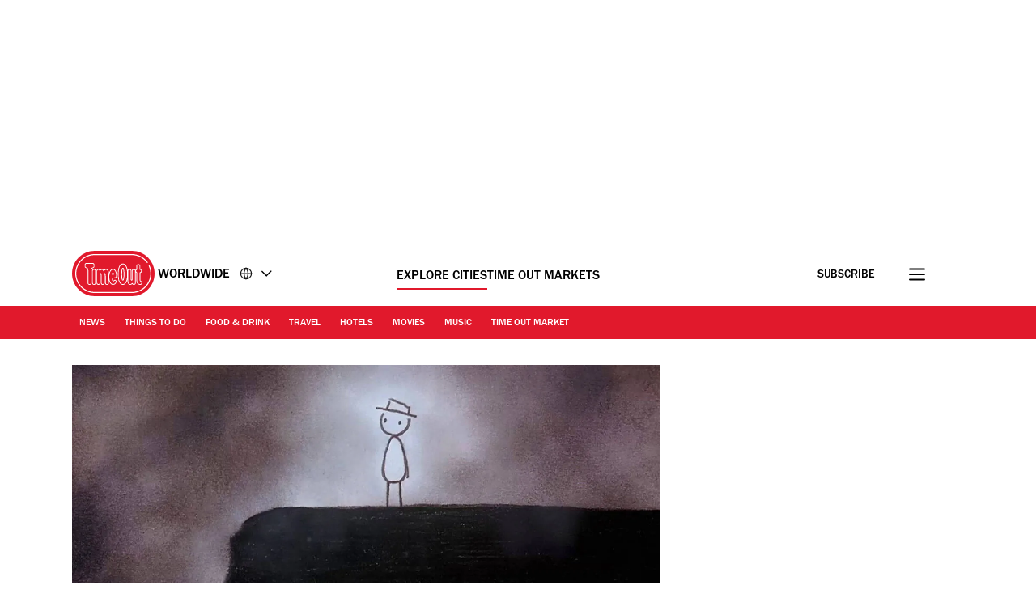

--- FILE ---
content_type: text/html; charset=UTF-8
request_url: https://www.timeout.com/film/the-100-best-animated-movies-hand-drawn
body_size: 42306
content:
<!DOCTYPE html><html lang="en-GB"><head><meta charSet="UTF-8"/><meta name="viewport" content="width=device-width, initial-scale=1, minimum-scale=1"/><link rel="preload" as="image" href="/static/images/loading_icon.gif"/><script src="/static/js/newrelic-3c44568e3bfc7a546fe6.js" async=""></script><script src="https://securepubads.g.doubleclick.net/tag/js/gpt.js" async="" crossorigin="anonymous"></script><script src="https://pub.doubleverify.com/dvtag/32304710/DV1279210/pub.js" async=""></script><script src="https://micro.rubiconproject.com/prebid/dynamic/11092.js?canary=false&amp;host=timeout.uk.worldwide.en" async=""></script><link rel="icon" href="/static/root-files/favicon.ico" sizes="16x16" type="image/x-icon"/><link rel="icon" href="/static/root-files/favicon-32.png" sizes="32x32" type="image/png"/><link rel="icon" href="/static/root-files/favicon-48.png" sizes="48x48" type="image/png"/><link rel="apple-touch-icon" href="/static/root-files/favicon-180.png" type="image/png"/><title>The 100 best animated movies: the best hand-drawn movies</title><meta name="description" content="World-famous animators pick the best animated movies ever, including Disney and Pixar movies, cult movies, kids movies, stop-motion, anime and more."/><link rel="canonical" href="https://www.timeout.com/film/the-100-best-animated-movies-hand-drawn"/><meta name="robots" content="max-image-preview:large"/><meta data-component="omniture" data-track-manually="false" data-config="{&quot;primaryDisplayName&quot;:&quot;&quot;,&quot;omnitureSiteName&quot;:&quot;Worldwide EN&quot;}"/><link rel="preconnect" href="https://micro.rubiconproject.com" crossorigin=""/><link rel="preload" as="font" href="/static/fonts/franklin-gothic-urw-book.woff2" type="font/woff2" crossorigin="anonymous"/><link rel="preload" as="font" href="/static/fonts/franklin-gothic-urw-heavy.woff2" type="font/woff2" crossorigin="anonymous"/><link rel="preload" as="script" href="https://cdn.privacy-mgmt.com/unified/wrapperMessagingWithoutDetection.js"/><link rel="preload" as="image" href="https://media.timeout.com/images/102519033/750/562/image.jpg"/><meta name="twitter:card" content="summary_large_image"/><meta name="twitter:title" content="The 100 best animated movies: the best hand-drawn movies"/><meta name="twitter:description" content="World-famous animators pick the best animated movies ever, including Disney and Pixar movies, cult movies, kids movies, stop-motion, anime and more."/><meta property="twitter:image" content="https://media.timeout.com/images/102519033/image.jpg"/><meta property="og:title" content="The 100 best animated movies: the best hand-drawn movies"/><meta property="og:description" content="World-famous animators pick the best animated movies ever, including Disney and Pixar movies, cult movies, kids movies, stop-motion, anime and more."/><meta property="og:url" content="https://www.timeout.com/film/the-100-best-animated-movies-hand-drawn"/><meta property="og:image" content="https://media.timeout.com/images/102519033/image.jpg"/><meta property="og:locale" content="en-GB"/><meta property="fb:app_id" content="110523762296825"/><meta property="og:site_name" content="Time Out Worldwide"/><meta property="og:type" content="article"/><meta property="fb:pages" content="108567654280858,1670703719868417,174242829266612,120767178004956,155014857903554,110806252326039,409399439112038,1446189005633181,1640139182938675,726032854137181,127115470664822,199312830102994,277086222458072,225473697480565,176178312421715,260316788252,24247856516,114687728553778,39439020663,425095207624727,167113240025188,87396842402,130436867619222,79807336765,323652267735749,49342614805,364918466158,1658004801141837,920467047965637,297605497404,756469617704922,646556245421580,143754132316142,34127084244,308385419176623,55290780338,127485225400,609582352454281,384475866176,1423947147859126,631789766893061,321104281941901"/><meta name="site" content="uk-worldwide"/><meta name="locale" content="en-GB"/><meta name="discover" content="https://discover.timeout.com/v1"/><meta name="auth" content="https://auth.timeout.com/api/subscribe"/><script>
                  window.digitalData = {"pageInstanceID":"web-uk-worldwide.34729-prod","version":"1.0","timestamp":1769101268889,"page":{"pageInfo":{"placeId":1,"sysEnv":"prod","city":"Worldwide","hourOfDay":"17","dayOfWeek":"Thursday","version":5,"language":"en","country":"UK","locale":"en-GB","siteId":"uk-worldwide","isOO":"true","reportSuites":"timeoutworldwide","pageID":"34729","author":"","pageName":"the 100 best animated movies: the best hand-drawn movies : listfeature page","contentTitle":"The 100 best animated movies: the best hand-drawn movies","contentID":"content-page-34729","contentType":"listfeature","siteSection":"the 100 best animated movies: the best hand-drawn movies : listfeature page","destinationURL":"https://www.timeout.com/film/the-100-best-animated-movies-hand-drawn","publishDate":"2015-06-05T20:21:50+01:00","createdDate":"2025-09-03T14:59:48+01:00","displayPublishDate":true,"pagination":"","canaryID":"False","affiliatesOnPage":"","numAffiliateLinksOnPage":0},"category":{"primaryCategory":"film (category)","primaryCategoryRepresentation":"Film","subCategory1":"","pageTags":["Film","Categories: Film","new york kickers: undefined","global kickers: Time In"],"pageType":"listfeature"},"attributes":{"commercial":{"enabled":false,"type":"","authorOverride":""},"social":{"title":null,"subTitle":null},"description":"\r\nNow we know which are the 100 best animation movies of all time. But which are the best Disney movies and which are the best Pixar or Studio Ghibli films? Which are best for kids and families and which are strictly arty, political or edgy?We&rsquo;ve applied 26 handy labels to the 100 great animations in our list. Here you&rsquo;ll find all the best hand-drawn animated movies.But how many have you seen? Take our poll to find out.RECOMMENDED: Explore the 100 best animated movies ever made","shortDescription":"World-famous animators pick the best animated movies ever, including Disney and Pixar movies, cult movies, kids movies, stop-motion, anime and more","subTitle":"World-famous animators pick the best animated movies ever, including Disney and Pixar movies, cult movies, kids movies, stop-motion, anime and more","image":"https://media.timeout.com/images/102519033/image.jpg","comscoreId":"7021684","requesterCountryIso":"US","timeoutAuthBaseUrl":"https://auth.timeout.com","timeoutAuthClientId":"MU0zGYwYUeENUpo8z8XqtXh39uNvb2xiWkviTHDd"}}};
                  window.digitalData.variance = {"flags":{"enable_frontend_logging":false},"config":{"newrelic_agent_id":"1589000996","newrelic_account_id":"148615","newrelic_license_key":"3edfb7a938","newrelic_sample_rate":"0.25","newrelic_sample_rate_canary":"1"}};
                </script><script data-testid="gtm_defaults_testID">window.dataLayer = window.dataLayer || [];
function gtag() {
    window.dataLayer.push(arguments);
}
gtag('consent', 'default', {
    'ad_storage': 'denied',
    'ad_user_data': 'denied',
    'ad_personalization': 'denied',
    'analytics_storage': 'denied',
    'region': ['GB', 'BE', 'BG', 'CZ', 'DK', 'CY', 'LV', 'LT', 'LU', 'ES', 'FR', 'HR', 'IT', 'PL', 'PT', 'RO', 'SI', 'HU', 'MT', 'NL', 'AT', 'IS', 'LI', 'NO', 'SK', 'FI', 'SE', 'DE', 'EE', 'IE', 'EL'],
    'wait_for_update': 500
});</script><script data-testid="gtm_testID">(function(w,d,s,l,i){w[l]=w[l]||[];w[l].push({'gtm.start':
new Date().getTime(),event:'gtm.js'});var f=d.getElementsByTagName(s)[0],
j=d.createElement(s),dl=l!='dataLayer'?'&l='+l:'';j.async=true;j.src=
'https://www.googletagmanager.com/gtm.js?id='+i+dl;f.parentNode.insertBefore(j,f);
})(window,document,'script','dataLayer','GTM-NHG693B');</script><link rel="stylesheet" href="/static/css/main-ccd3f0e7c95095dc571c6bb5f2def52c.css"/><link rel="stylesheet" href="/static/css/listfeature-af3113d888224d1d7952b7fa4ed82cab.css"/><script>
          window.adGlobals = window.adGlobals || {};
          
          window.adGlobals.gptParams = window.adGlobals.gptParams || Object.assign({
            host: 'timeout.uk.worldwide.en',
            network_code: '5185',
            zone: 'film',
            category: 'film',
            page: 'listfeature',
            itemid: 'page-34729',
            audience: 'default',
            source: 'Direct',
            editorial_host: 'Worldwide',
            canary: 'false',
            to_canary_id: 'False',
            hero_full_width: 'false',
            prototype: 'false'
          }, {
            kicker: ['100bestanimatedmovies', 'time-in']
            , 'page': 'feature', 'itemid': '178136'
            
          });
        </script><script src="/static/js/cmp-e40c8bb5934d344965b0.js"></script><script src="/static/js/earlyvendors-da946d8777f91fd74084.js"></script><script src="/static/js/init-cc8c2eab8e50f79a2f35.js"></script><script src="/static/js/latevendors-73c45a744bd48a3cd5ea.js" defer=""></script><script src="/static/js/main-84378083c4f2c886a292.js" defer=""></script><script src="/static/js/runtime-2b02d8add413ce78163c.js"></script><script src="https://launchpad-wrapper.privacymanager.io/0f9cfa05-ace3-4dbd-911f-ff1e561c4c7a/launchpad-liveramp.js" defer=""></script><script>window.onDvtagReady = function (callback, timeout = 750) {
    window.dvtag = window.dvtag || {}
    dvtag.cmd = dvtag.cmd || []
    const opt = { callback, timeout, timestamp: new Date().getTime() }
    dvtag.cmd.push(function () { dvtag.queueAdRequest(opt) })
    setTimeout(function () {
        const cb = opt.callback
        opt.callback = null
        if (cb) cb()
    }, timeout)
    }</script></head><body data-page-type="listfeature"><div id="ad-skin-1-3885" class="_ad_1w9sg_1 containerAd _ad-skin_1w9sg_40 " data-testid="ad_testID"><script>
                        window.rawSlots = window.rawSlots || [];
                        window.rawSlots.push('{"adSlotId":"/5185/skin/feature","adContainerId":"ad-skin-1-3885","isOutOfPage":false,"isRegistered":false,"adSizes":[{"viewport":[994,50],"slotSize":[[1,1]]},{"viewport":[0,0],"slotSize":[]}],"adTags":[{"key":"type","value":"skin"},{"key":"ad_slot_number","value":"ad-skin-1"}],"adSenseTags":[],"adSlotGroup":"skin","breakpoints":["xl"],"loadsAutomatically":true}');
                    </script></div><div id="ad-oop-1-4959" class="_ad_1w9sg_1 containerAd _ad-oop_1w9sg_15 " data-testid="ad_testID"><script>
                        window.rawSlots = window.rawSlots || [];
                        window.rawSlots.push('{"adSlotId":"/5185/oop/feature","adContainerId":"ad-oop-1-4959","isOutOfPage":true,"isRegistered":false,"adSizes":[],"adTags":[{"key":"type","value":"oop"},{"key":"ad_slot_number","value":"ad-oop-1"}],"adSenseTags":[],"adSlotGroup":"oop","breakpoints":[],"loadsAutomatically":true}');
                    </script></div><script>window._TO = window._TO || {};
window._TO.frontendTranslations = window._TO.frontendTranslations || {
'JWPLAYER.geoblocking_error': 'This video is not available in your location.',
'CONTENTPASS.widgetRestricted': 'This widget cannot be displayed for contentpass users',
}</script><section class="_skipLinks_8n5ih_1" data-testid="skip-links_testID"><a href="#main-container" aria-hidden="true">Go to the content</a><a href="#site-footer" aria-hidden="true">Go to the footer</a></section><div class="_overlay_u0mmz_1 newsletter_header" data-component="header-newsletter" hidden="" id="headerNewsletter"><div class="_headerNewsletterContainer_u0mmz_35"><button class="_closeButton_u0mmz_82" data-data-layer="{&quot;triggerOn&quot;:0,&quot;payload&quot;:{&quot;action&quot;:&quot;click - dismiss&quot;,&quot;label&quot;:&quot;newsletter&quot;,&quot;event&quot;:&quot;custom-click&quot;,&quot;category&quot;:&quot;TO Engagement&quot;}}"><svg xmlns="http://www.w3.org/2000/svg" viewBox="0 0 22 18" class=""><path d="M4.406 17.43c.188.21.422.312.703.312.246 0 .48-.101.7-.312l6.25-6.02 6.25 6.02c.218.21.453.312.699.312a.885.885 0 00.699-.312c.25-.211.375-.426.375-.653 0-.222-.125-.457-.375-.695l-6.25-6.02 6.25-6.019c.25-.238.375-.473.375-.695 0-.227-.125-.442-.375-.653-.215-.238-.441-.36-.676-.36-.23 0-.472.122-.722.36l-6.25 6.02-6.25-6.02c-.25-.238-.493-.36-.723-.36-.234 0-.461.122-.68.36-.246.211-.37.426-.37.653 0 .222.124.457.37.695l6.254 6.02-6.254 6.019c-.246.238-.37.473-.37.695 0 .227.124.442.37.653zm0 0" stroke-width="1.6"></path></svg><span class="_text-hide_v9moj_1">No thanks</span></button><div class="_headerContentHeader_u0mmz_56">Subscribe</div><div class="_headerMainContent_u0mmz_73"><div class="_successMessageContainer_u0mmz_22"><p class="_successMessageTitle_u0mmz_134">🙌<br/>Awesome, you&#x27;re subscribed!</p><p class="_successMessageText_u0mmz_144">Thanks for subscribing! Look out for your first newsletter in your inbox soon!</p></div><p class="_title_u0mmz_324">The best of Time Out straight to your inbox</p><p class="_message_u0mmz_317">We help you navigate a myriad of possibilities. Sign up for our newsletter for the best of the city.</p><form class="_form_u0mmz_114"><div class="_loading_overlay_u0mmz_124 loading_overlay"></div><div class="_zone_input_u0mmz_199"><label class="_text-hide_v9moj_1" for="header-newsletter-email">Enter email address</label><input type="email" id="header-newsletter-email" class="_email_u0mmz_175" placeholder="Enter email address" required="" data-private="lipsum"/><img class="_loading_icon_u0mmz_290 loading_icon" src="/static/images/loading_icon.gif" alt="Loading animation"/></div><div class="_zone_submit_u0mmz_206"><span class="_submitWrap_u0mmz_213"><input type="submit" class="_submit_u0mmz_213" value="Subscribe"/></span></div><div class="_errorMessage_u0mmz_170 error">Déjà vu! We already have this email. Try another?</div></form><div class="_disclaimer_u0mmz_180"><p>By entering your email address you agree to our <a href="https://www.timeout.com/terms-of-use" target="_blank">Terms of Use</a> and <a href="https://www.timeout.com/privacy-notice" target="_blank">Privacy Policy</a> and consent to receive emails from Time Out about news, events, offers and partner promotions.</p></div></div></div></div><div class="_overlay_1e9d2_1" data-component="popup-newsletter" hidden="" id="popup-newsletter"><div class="_popupNewsletterContainer_1e9d2_36" id="popup-newsletter-container"><button class="_closeButton_1e9d2_73" data-data-layer="{&quot;triggerOn&quot;:0,&quot;payload&quot;:{&quot;action&quot;:&quot;click - dismiss&quot;,&quot;label&quot;:&quot;newsletter&quot;,&quot;event&quot;:&quot;custom-click&quot;,&quot;category&quot;:&quot;TO Engagement&quot;}}" id="popup-newsletter-close-button"><svg xmlns="http://www.w3.org/2000/svg" viewBox="0 0 15 15" class=""><path d="M9.54594 7.42462L14.8492 2.12132L12.7279 0L7.42462 5.3033L2.12132 0L9.53674e-07 2.12132L5.3033 7.42462L9.53674e-07 12.7279L2.12132 14.8492L7.42462 9.54594L12.7279 14.8492L14.8492 12.7279L9.54594 7.42462Z"></path></svg><span class="_text-hide_v9moj_1">No thanks</span></button><div class="_popupMainContent_1e9d2_66"><div class="_successMessageContainer_1e9d2_22"><p class="_successMessageTitle_1e9d2_115"> Awesome, you&#x27;re subscribed!</p><p class="_successMessageText_1e9d2_126">Thanks for subscribing! Look out for your first newsletter in your inbox soon!</p></div><form class="_form_1e9d2_108"><p class="_title_1e9d2_114" id="popup-newsletter-title">The best things in life are free.</p><p class="_message_1e9d2_125" id="popup-newsletter-message">Sign up for our email to enjoy your city without spending a thing (as well as some options when you’re feeling flush).</p><label class="_text-hide_v9moj_1" for="popup-newsletter-email">Enter email address</label><div class="_textWrap_1e9d2_139"><input type="submit" class="_submitButton_1e9d2_179" value="Subscribe"/><input id="popup-newsletter-email" type="email" class="_textInput_1e9d2_144 _email_1e9d2_174" placeholder="Enter email address" required="" data-private="lipsum" name="email"/></div></form><p class="_errorMessage_1e9d2_158">Déjà vu! We already have this email. Try another?</p><a class="_dismissButton_1e9d2_217" data-data-layer="{&quot;triggerOn&quot;:0,&quot;payload&quot;:{&quot;action&quot;:&quot;click - dismiss&quot;,&quot;label&quot;:&quot;newsletter&quot;,&quot;event&quot;:&quot;custom-click&quot;,&quot;category&quot;:&quot;TO Engagement&quot;}}" id="popup-newsletter-dismiss-button">No thanks</a><div class="_disclaimer_1e9d2_234" id="popup-newsletter-disclaimer"><p>By entering your email address you agree to our <a href="https://www.timeout.com/terms-of-use" target="_blank">Terms of Use</a> and <a href="https://www.timeout.com/privacy-notice" target="_blank">Privacy Policy</a> and consent to receive emails from Time Out about news, events, offers and partner promotions.</p></div></div></div></div><div class="_overlay_1e9d2_1" data-component="popup-gate-newsletter" hidden="" id="popup-gate-newsletter"><div class="_popupNewsletterContainer_1e9d2_36" id="popup-newsletter-container"><button class="_closeButton_1e9d2_73" data-data-layer="{&quot;triggerOn&quot;:0,&quot;payload&quot;:{&quot;action&quot;:&quot;click - dismiss&quot;,&quot;label&quot;:&quot;newsletter&quot;,&quot;event&quot;:&quot;custom-click&quot;,&quot;category&quot;:&quot;TO Engagement&quot;}}" id="popup-newsletter-close-button"><svg xmlns="http://www.w3.org/2000/svg" viewBox="0 0 15 15" class=""><path d="M9.54594 7.42462L14.8492 2.12132L12.7279 0L7.42462 5.3033L2.12132 0L9.53674e-07 2.12132L5.3033 7.42462L9.53674e-07 12.7279L2.12132 14.8492L7.42462 9.54594L12.7279 14.8492L14.8492 12.7279L9.54594 7.42462Z"></path></svg><span class="_text-hide_v9moj_1">No thanks</span></button><div class="_popupMainContent_1e9d2_66"><div class="_successMessageContainer_1e9d2_22"><p class="_successMessageTitle_1e9d2_115"> Awesome, you&#x27;re subscribed!</p><p class="_successMessageText_1e9d2_126">Thanks for subscribing! Look out for your first newsletter in your inbox soon!</p></div><form class="_form_1e9d2_108"><p class="_title_1e9d2_114" id="popup-newsletter-title">Love the mag?</p><p class="_message_1e9d2_125" id="popup-newsletter-message">Our newsletter hand-delivers the best bits to your inbox. Sign up to unlock our digital magazines and also receive the latest news, events, offers and partner promotions.</p><label class="_text-hide_v9moj_1" for="popup-gate-newsletter-email">Enter email address</label><div class="_textWrap_1e9d2_139"><input type="submit" class="_submitButton_1e9d2_179" value="Subscribe"/><input id="popup-gate-newsletter-email" type="email" class="_textInput_1e9d2_144 _email_1e9d2_174" placeholder="Enter email address" required="" data-private="lipsum" name="email"/></div></form><p class="_errorMessage_1e9d2_158">Déjà vu! We already have this email. Try another?</p><a class="_dismissButton_1e9d2_217" data-data-layer="{&quot;triggerOn&quot;:0,&quot;payload&quot;:{&quot;action&quot;:&quot;click - dismiss&quot;,&quot;label&quot;:&quot;newsletter&quot;,&quot;event&quot;:&quot;custom-click&quot;,&quot;category&quot;:&quot;TO Engagement&quot;}}" id="popup-newsletter-dismiss-button">No thanks</a><div class="_disclaimer_1e9d2_234" id="popup-newsletter-disclaimer"><p>By entering your email address you agree to our <a href="https://www.timeout.com/terms-of-use" target="_blank">Terms of Use</a> and <a href="https://www.timeout.com/privacy-notice" target="_blank">Privacy Policy</a> and consent to receive emails from Time Out about news, events, offers and partner promotions.</p></div></div></div></div><div class="_adsContainer_ytkyz_18 _adsContainerLoading_ytkyz_51 _full-width-ui_1w9sg_119 containerAdWrapper" data-component="sticky-header"><div id="ad-head-1-5176" class="_ad_1w9sg_1 containerAd _ad-head_1w9sg_21 " data-testid="ad_testID"><script>
                        window.rawSlots = window.rawSlots || [];
                        window.rawSlots.push('{"adSlotId":"/5185/head/feature","adContainerId":"ad-head-1-5176","isOutOfPage":false,"isRegistered":false,"adSizes":[{"viewport":[994,50],"slotSize":[[970,250],[728,90]]},{"viewport":[768,50],"slotSize":[[728,90],[320,100],[300,100],[320,50],[300,50]]},{"viewport":[320,50],"slotSize":[[320,100],[320,50],[300,100],[300,50]]},{"viewport":[0,0],"slotSize":[]}],"prebidSizes":[{"minViewPort":[800,0],"sizes":[[970,250],[728,90]]},{"minViewPort":[320,0],"sizes":[[320,100],[320,50],[300,50]]},{"minViewPort":[0,0],"sizes":[]}],"adTags":[{"key":"type","value":"head"},{"key":"ad_slot_number","value":"ad-head-1"}],"adSenseTags":[],"adSlotGroup":"head","breakpoints":[],"loadsAutomatically":true}');
                    </script></div></div><header class="_header_6l47f_1 masthead-header _full-width-ui_1w9sg_119" data-google-interstitial="false" data-component="masthead"><div class="_headerRow_6l47f_8 _headerTopRow_6l47f_48"><div class="_container_1k2b4_1 _headerOuterContainer_6l47f_351"><div class="_grid_xppf9_1 _topGrid_6l47f_80"><section class="_header_xppf9_10"><div class="_headerContainer_6l47f_74"><div class="_content_6l47f_103"><div class="_left_6l47f_163"><a href="https://www.timeout.com" class="_logo_6l47f_112"><span class="_circleLogo_6l47f_137" data-logo-type="masthead"><svg width="64" height="64" viewBox="0 0 64 64" fill="none" xmlns="http://www.w3.org/2000/svg"><circle cx="28" cy="28" r="28" fill="#E1192C"></circle><path d="M25.5055 21.47C27.3951 20.7834 27.6264 19.8454 27.5884 19.3319V17.0625C27.5884 16.2522 27.2476 15.7668 26.9624 15.5012C26.3915 14.9724 25.6706 14.9619 25.4856 14.9719H17.7719C17.5658 14.9636 16.845 14.9707 16.2723 15.5018C15.9865 15.7668 15.6463 16.2522 15.6463 17.0625V19.3512C15.6311 19.7458 15.8021 20.743 17.7169 21.4659C18.83 21.8862 19.1662 22.014 19.1662 23.8865V39.1943C19.1498 39.4857 19.1457 40.4958 19.8372 41.2468C20.1429 41.5787 20.7003 41.9744 21.6173 41.9744C22.5343 41.9744 23.0918 41.5787 23.398 41.2468C24.0902 40.4953 24.0861 39.4851 24.0691 39.2231V23.8865C24.0691 21.9923 24.4304 21.8598 25.5055 21.47ZM23.1135 23.8865L23.1146 39.2518C23.1199 39.3374 23.1527 40.1025 22.6954 40.5979C22.5185 40.7896 22.1889 41.0176 21.6173 41.0176C21.0458 41.0176 20.7162 40.7896 20.5393 40.5979C20.0832 40.103 20.1154 39.3374 20.1206 39.2231V23.8865C20.1206 21.4653 19.4121 21.0842 18.0542 20.5712C16.6184 20.0289 16.5985 19.4526 16.6014 19.3706V17.063C16.6014 16.5981 16.7759 16.339 16.9211 16.2036C17.1922 15.9521 17.5605 15.928 17.7011 15.928C17.7227 15.928 17.7391 15.928 17.7491 15.928H25.5084C25.5886 15.9245 26.0073 15.9193 26.3136 16.203C26.4594 16.3384 26.6333 16.5976 26.6333 17.0625V19.3518C26.6333 19.367 26.6333 19.3811 26.6351 19.3958C26.662 19.6848 26.2966 20.1661 25.1799 20.5718C23.7429 21.093 23.1135 21.5643 23.1135 23.8865Z" fill="white"></path><path d="M28 52C14.7656 52 4 41.2339 4 28.0003C4 14.7667 14.7656 4 28 4C35.7041 4 42.9932 7.73916 47.4975 14.0016C47.7027 14.2865 47.6376 14.6834 47.3532 14.8886C47.0672 15.0944 46.6708 15.0287 46.4656 14.7432C42.2 8.81202 35.2967 5.27042 28 5.27042C15.4662 5.27042 5.26985 15.4667 5.26985 28.0003C5.26985 40.5339 15.4662 50.7302 28 50.7302C40.5338 50.7302 50.7301 40.5333 50.7301 28.0003C50.7301 24.7847 50.0724 21.6757 48.7744 18.7614C48.6313 18.4413 48.7761 18.0655 49.0962 17.9225C49.4163 17.7794 49.7921 17.9248 49.9352 18.2443C51.3053 21.3228 52 24.6053 52 27.9997C52 41.2333 41.2344 52 28 52Z" fill="white"></path><path d="M37.9808 39.7457C38.0528 39.6501 38.1231 39.5516 38.1922 39.4502C38.2367 39.3851 38.2788 39.3171 38.3216 39.2497C39.0746 38.0701 39.6397 36.5476 40.0045 34.6728L40.0063 34.5438C40.3254 32.829 40.4864 30.831 40.4864 28.5551C40.4864 26.7336 40.384 25.0944 40.186 23.6294L40.189 23.4465C39.8042 20.7702 39.0746 18.7142 38.0171 17.2773C37.9392 17.1711 37.8613 17.0668 37.7799 16.9671C37.7155 16.8897 37.6511 16.8135 37.5849 16.7397C37.4573 16.5972 37.3255 16.4629 37.1897 16.3363C37.1657 16.314 37.1434 16.2859 37.1188 16.2642C37.113 16.2583 37.106 16.2548 37.1007 16.249C37.0925 16.2419 37.0849 16.2331 37.0778 16.2267C35.7732 15.0747 34.5166 15.0354 34.112 15.0571C33.7079 15.036 32.4519 15.0747 31.1467 16.2267C31.1385 16.2337 31.1308 16.2425 31.1238 16.249C31.1174 16.2548 31.1109 16.2583 31.1051 16.2642C31.0805 16.2859 31.0582 16.314 31.0342 16.3363C30.8984 16.4629 30.7666 16.5972 30.639 16.7397C30.5734 16.8135 30.5084 16.8903 30.4446 16.9671C30.3632 17.0668 30.2847 17.1711 30.2068 17.2773C29.1493 18.7142 28.4191 20.7702 28.035 23.4465L28.0379 23.6294C27.84 25.0944 27.7375 26.7342 27.7375 28.5551C27.7375 30.8304 27.8979 32.829 28.2177 34.5438L28.22 34.6728C28.5848 36.5476 29.1493 38.0701 29.9023 39.2497C29.9457 39.3171 29.9878 39.3851 30.0317 39.4502C30.1008 39.5516 30.1711 39.6501 30.2431 39.7457C30.3222 39.8512 30.403 39.952 30.4855 40.0511C30.5371 40.1127 30.5892 40.1766 30.6425 40.2358C30.7783 40.387 30.9183 40.5301 31.0629 40.6637C31.0699 40.6696 31.0758 40.6772 31.0817 40.6825C31.0834 40.6837 31.0846 40.6848 31.0858 40.686C31.0998 40.6983 31.1121 40.713 31.1262 40.7259C31.7662 41.2987 32.3968 41.6023 32.9227 41.7653C32.949 41.7735 32.973 41.7794 32.9988 41.7864C33.1007 41.8157 33.1991 41.8421 33.291 41.8621C33.3261 41.8697 33.3572 41.8744 33.3905 41.8802C33.4696 41.8955 33.544 41.9084 33.6131 41.9172C33.6447 41.9207 33.671 41.9236 33.6997 41.9265C33.7671 41.933 33.8285 41.9389 33.8848 41.9418C33.9012 41.9418 33.9146 41.943 33.9304 41.943C33.9615 41.9441 33.9989 41.9465 34.0253 41.9465C34.0587 41.9465 34.0862 41.9465 34.112 41.9447C34.1383 41.9459 34.1652 41.9465 34.1986 41.9465C34.225 41.9465 34.2624 41.9441 34.2941 41.943C34.3093 41.943 34.3228 41.943 34.3397 41.9418C34.3948 41.9389 34.4569 41.933 34.5242 41.9265C34.5535 41.9236 34.5798 41.9207 34.6109 41.9172C34.68 41.9084 34.7555 41.8955 34.8334 41.8802C34.8673 41.8738 34.8984 41.8691 34.9335 41.8621C35.0254 41.8427 35.1238 41.8157 35.2251 41.7864C35.2515 41.7788 35.2755 41.7729 35.3018 41.7653C35.8271 41.6023 36.4577 41.2987 37.0978 40.7259C37.1118 40.713 37.1241 40.6983 37.1382 40.686C37.1393 40.6848 37.1411 40.6837 37.1423 40.6825C37.1487 40.6766 37.1551 40.669 37.161 40.6637C37.3062 40.5301 37.4462 40.3864 37.5814 40.2358C37.6347 40.1766 37.6868 40.1127 37.7384 40.0511C37.8215 39.952 37.9017 39.8512 37.9808 39.7457ZM37.0673 39.3341C36.9924 39.4267 36.9174 39.5194 36.8395 39.6061C36.7341 39.721 36.6258 39.8283 36.5151 39.9309C36.504 39.9409 36.4946 39.9514 36.4841 39.9614C35.9354 40.4586 35.4072 40.7124 34.9897 40.8408C34.985 40.842 34.9804 40.8443 34.9763 40.8455C34.9546 40.8519 34.937 40.8549 34.9159 40.8613C34.6366 40.9387 34.4071 40.9645 34.2589 40.9692C34.2121 40.9692 34.1752 40.9692 34.1506 40.968C34.1377 40.968 34.1248 40.968 34.1114 40.968C34.0979 40.9668 34.0856 40.9668 34.0721 40.968C34.0487 40.9692 34.0112 40.9698 33.9638 40.9692C33.8145 40.9645 33.5844 40.9387 33.305 40.8601C33.2846 40.8549 33.2676 40.8519 33.2471 40.8455C33.2418 40.8443 33.236 40.8414 33.2307 40.8396C32.8126 40.7112 32.2856 40.458 31.7392 39.9614C31.7281 39.9514 31.7188 39.9409 31.7082 39.9309C31.597 39.8283 31.4886 39.7205 31.3838 39.6061C31.3053 39.52 31.2304 39.4267 31.1554 39.3341C31.1221 39.2931 31.0875 39.255 31.0553 39.2133C29.5 37.179 28.713 33.6022 28.713 28.5551C28.713 23.0384 29.6218 19.267 31.416 17.3277C31.4418 17.3001 31.4693 17.2761 31.4962 17.2485C31.587 17.1547 31.6783 17.0627 31.7732 16.9777C32.035 16.7455 32.2914 16.5696 32.5321 16.4372C32.5626 16.4207 32.5918 16.4073 32.6217 16.3914C32.7066 16.3475 32.7909 16.3076 32.8717 16.2736C32.9186 16.2542 32.9631 16.2372 33.0088 16.2208C33.0644 16.2003 33.1206 16.1798 33.1733 16.164C33.2307 16.1464 33.2875 16.13 33.3414 16.1165C33.3724 16.1083 33.4023 16.1012 33.4309 16.0954C33.4959 16.0813 33.5592 16.069 33.6166 16.0602C33.6271 16.059 33.6365 16.0573 33.6464 16.0561C33.712 16.0467 33.7735 16.0403 33.8285 16.0367C33.8332 16.0367 33.8373 16.0367 33.842 16.0367C33.8894 16.0338 33.931 16.0326 33.9691 16.032C34.0013 16.032 34.0329 16.0332 34.0516 16.0344C34.0622 16.0344 34.0997 16.0356 34.1096 16.0356C34.1096 16.0356 34.1114 16.0356 34.112 16.0356C34.1125 16.0356 34.1137 16.0356 34.1143 16.0356C34.1248 16.0356 34.1629 16.0356 34.1723 16.0344C34.1904 16.0332 34.2232 16.0326 34.2554 16.032C34.2935 16.032 34.3351 16.0338 34.3825 16.0367C34.3872 16.0367 34.3913 16.0367 34.396 16.0367C34.4498 16.0408 34.5125 16.0473 34.5781 16.0561C34.588 16.0573 34.5974 16.059 34.6073 16.0602C34.6653 16.069 34.7286 16.0813 34.793 16.0954C34.8222 16.1018 34.8521 16.1088 34.8826 16.1165C34.9364 16.13 34.9932 16.1458 35.0512 16.164C35.1039 16.1804 35.1595 16.2003 35.2158 16.2208C35.2608 16.2372 35.3059 16.2542 35.3528 16.2736C35.433 16.3076 35.5167 16.348 35.6022 16.3914C35.6321 16.4073 35.6614 16.4202 35.6918 16.4372C35.9331 16.5696 36.189 16.7461 36.4507 16.9783C36.5444 17.0621 36.6352 17.1524 36.7242 17.245C36.7517 17.2732 36.7804 17.2984 36.8079 17.3283C38.6021 19.2664 39.5109 23.0384 39.5109 28.5551C39.5109 33.6022 38.7233 37.1784 37.1686 39.2133C37.1358 39.2555 37.1013 39.2937 37.0679 39.3341" fill="white"></path><path d="M34.123 36.4397H34.1213C33.6669 36.4397 33.25 36.173 33.0585 35.7603C32.46 34.4675 32.1432 32.0058 32.1432 28.6407C32.1432 24.1922 32.6293 22.091 33.0374 21.112C33.2207 20.674 33.6446 20.3909 34.1189 20.3909C34.5933 20.3909 35.0172 20.674 35.2005 21.112C35.6086 22.091 36.0946 24.1916 36.0946 28.6407C36.0946 31.9988 35.7802 34.4593 35.1864 35.7556C34.9967 36.1706 34.5792 36.4386 34.1236 36.4397H34.123ZM34.1189 21.3969C34.051 21.3969 33.9907 21.4373 33.9649 21.5001C33.5919 22.3935 33.1475 24.3587 33.1475 28.6407C33.1475 32.9228 33.6628 34.6739 33.9696 35.3376C33.9972 35.3962 34.0569 35.4343 34.1213 35.4343H34.1225C34.1869 35.4343 34.2466 35.3956 34.2735 35.3364C34.5786 34.671 35.0904 32.9157 35.0904 28.6407C35.0904 24.3657 34.646 22.3935 34.273 21.5001C34.2472 21.4373 34.1869 21.3969 34.1189 21.3969Z" fill="white"></path></svg></span><span class="_regularLogo_6l47f_130" data-logo-type="masthead"><svg width="102" height="56" viewBox="0 0 102 56" fill="none" xmlns="http://www.w3.org/2000/svg"><g clip-path="url(#clip0_27104_7685)"><path d="M74.1203 0C89.5139 0 102 12.54 102 28C102 43.46 89.5139 56 74.1203 56H27.8797C12.4861 56 0 43.46 0 28C0 12.54 12.4861 0 27.8797 0" fill="#E1192C"></path><path d="M74.1014 52H27.9186C14.7335 52 4 41.23 4 28C4 14.77 14.7335 4 27.9186 4H74.0914C81.7752 4 89.0405 7.74 93.5352 14.01C93.7345 14.29 93.6747 14.69 93.3857 14.9C93.1067 15.11 92.708 15.04 92.4987 14.75C88.2432 8.81 81.3666 5.27 74.0914 5.27H27.9186C15.4311 5.27 5.26569 15.47 5.26569 28C5.26569 40.53 15.4311 50.73 27.9186 50.73H74.0914C86.5789 50.73 96.7443 40.53 96.7443 28C96.7443 24.78 96.0865 21.66 94.781 18.74C94.6414 18.42 94.781 18.04 95.0999 17.9C95.4188 17.76 95.7975 17.9 95.937 18.22C97.3123 21.3 98 24.59 98 28C98 41.23 87.2665 52 74.0814 52H74.1014Z" fill="white"></path><path d="M25.53 21.52C27.42 20.83 27.65 19.9 27.62 19.38V17.11C27.62 16.3 27.28 15.81 26.99 15.55C26.42 15.02 25.7 15.01 25.51 15.02H17.79C17.58 15.02 16.86 15.02 16.29 15.55C16 15.81 15.66 16.3 15.66 17.11V19.4C15.65 19.79 15.82 20.79 17.73 21.51C18.84 21.93 19.18 22.06 19.18 23.93V39.23C19.16 39.52 19.16 40.53 19.85 41.28C20.16 41.61 20.71 42.01 21.63 42.01C22.55 42.01 23.11 41.61 23.41 41.28C24.1 40.53 24.1 39.52 24.08 39.26V23.93C24.08 22.04 24.44 21.91 25.52 21.52M23.13 23.94V39.3C23.13 39.39 23.17 40.15 22.71 40.65C22.53 40.84 22.2 41.07 21.63 41.07C21.06 41.07 20.73 40.84 20.55 40.65C20.09 40.15 20.13 39.39 20.13 39.27V23.94C20.13 21.52 19.42 21.14 18.06 20.63C16.62 20.09 16.6 19.51 16.61 19.43V17.12C16.61 16.66 16.78 16.4 16.93 16.26C17.2 16.01 17.57 15.98 17.71 15.98C17.73 15.98 17.75 15.98 17.76 15.98H25.53C25.61 15.98 26.03 15.98 26.34 16.25C26.49 16.39 26.66 16.65 26.66 17.11V19.4C26.66 19.4 26.66 19.43 26.66 19.44C26.69 19.73 26.32 20.21 25.2 20.62C23.76 21.14 23.13 21.61 23.13 23.93" fill="white"></path><path d="M50.69 33.92C50.84 33.89 51.38 33.83 52.84 33.83C53.56 33.83 54.18 33.56 54.63 33.05C55.66 31.91 55.48 29.97 55.45 29.79C55.44 29.48 55.08 22.25 50.62 22.22C50.07 22.19 47.24 22.29 45.69 27.48C45.65 27.62 45.61 27.75 45.58 27.89V27.3C45.58 27.24 45.58 27.09 45.58 26.9C45.56 24.78 44.07 22.41 42.1 22.41C40.82 22.41 39.76 23.29 39.17 23.91C38.5 22.63 37.34 22.4 36.74 22.48C36.45 22.49 35.65 22.63 34.47 23.52C33.9 22.54 33.07 22.39 32.61 22.39C31.69 22.39 31.13 22.79 30.83 23.12C30.14 23.87 30.14 24.88 30.16 25.14V39.25C30.14 39.54 30.14 40.55 30.83 41.3C31.14 41.63 31.69 42.03 32.61 42.03C33.53 42.03 34.09 41.63 34.39 41.3C35.08 40.55 35.08 39.55 35.06 39.29V31.35C35.06 31.35 35.06 31.27 35.06 31.23C35.04 29.96 35.15 29.16 35.28 28.75C35.42 29.19 35.54 30.03 35.54 31.23C35.54 31.27 35.54 31.31 35.54 31.35V39.28C35.52 39.59 35.53 40.55 36.16 41.29C36.45 41.63 36.99 42.03 37.86 42.03C38.73 42.03 39.27 41.63 39.57 41.29C40.21 40.56 40.22 39.58 40.2 39.27V31.31C40.2 31.31 40.2 31.23 40.2 31.19C40.18 29.92 40.29 29.12 40.42 28.71C40.56 29.15 40.68 29.99 40.68 31.19C40.68 31.23 40.68 31.27 40.68 31.31V39.24C40.66 39.53 40.66 40.54 41.35 41.29C41.66 41.62 42.21 42.02 43.13 42.02C44.05 42.02 44.61 41.62 44.91 41.29C45.6 40.54 45.6 39.53 45.58 39.27V36.64C45.69 37.06 45.77 37.31 45.79 37.35C45.85 37.54 47.35 42.02 50.62 42.02C53.27 42.02 54.57 39.86 54.88 38.71C55.06 38.18 55.15 37.08 54.35 36.31C53.55 35.53 52.52 35.66 51.86 36.25C51.62 36.49 51.21 36.76 51.07 36.77C50.42 36.77 50.31 35.71 50.31 35.24C50.31 34.32 50.55 34.02 50.62 33.94C50.64 33.94 50.67 33.93 50.69 33.92ZM44.22 40.64C44.04 40.83 43.71 41.06 43.14 41.06C42.57 41.06 42.24 40.83 42.06 40.64C41.6 40.14 41.64 39.38 41.64 39.26V31.28C41.64 31.28 41.64 31.21 41.64 31.19C41.64 29.36 41.41 28.2 40.96 27.73C40.81 27.58 40.65 27.5 40.46 27.5C40.23 27.5 40.03 27.59 39.87 27.76C39.32 28.33 39.23 29.94 39.26 31.21C39.26 31.23 39.26 31.25 39.26 31.27V39.26C39.26 39.26 39.26 39.26 39.26 39.27C39.26 39.28 39.26 39.28 39.26 39.28C39.26 39.37 39.3 40.14 38.86 40.64C38.63 40.91 38.29 41.05 37.88 41.05C37.47 41.05 37.13 40.91 36.9 40.64C36.47 40.14 36.5 39.38 36.5 39.29C36.5 39.29 36.5 39.29 36.5 39.28C36.5 39.28 36.5 39.28 36.5 39.27V31.31C36.5 31.31 36.5 31.24 36.5 31.22C36.5 29.39 36.27 28.23 35.82 27.76C35.68 27.61 35.51 27.53 35.32 27.53C35.09 27.53 34.89 27.62 34.73 27.79C34.18 28.36 34.09 29.97 34.12 31.24C34.12 31.26 34.12 31.28 34.12 31.3V39.3C34.13 39.44 34.15 40.15 33.7 40.63C33.52 40.82 33.19 41.05 32.62 41.05C32.05 41.05 31.72 40.82 31.54 40.63C31.08 40.13 31.12 39.37 31.12 39.25V25.08C31.12 24.99 31.08 24.23 31.54 23.73C31.72 23.54 32.05 23.31 32.62 23.31C33.1 23.31 33.47 23.57 33.72 24.1C33.72 24.1 33.74 24.15 33.75 24.15C33.77 24.2 33.79 24.25 33.82 24.3C33.84 24.35 33.86 24.39 33.9 24.43C33.9 24.44 33.92 24.46 33.94 24.47C34.01 24.54 34.1 24.59 34.2 24.6C34.47 24.64 34.81 24.44 35.04 24.26C36.08 23.47 36.7 23.39 36.84 23.39C36.89 23.39 37.94 23.27 38.45 24.56C38.53 24.75 38.61 24.91 38.69 25.02C38.79 25.15 38.95 25.23 39.12 25.21C39.26 25.2 39.39 25.12 39.47 25C39.54 24.9 40.73 23.32 42.11 23.32C43.49 23.32 44.63 25.27 44.64 26.88C44.64 26.89 44.64 26.9 44.64 26.92C44.65 27.07 44.64 27.18 44.64 27.24V39.26C44.64 39.35 44.68 40.11 44.22 40.61M50.37 33.02C50.32 33.02 50.27 33.04 50.22 33.07C49.95 33.2 49.35 33.67 49.35 35.25C49.35 37.59 50.67 37.73 51.07 37.73C51.75 37.73 52.47 37 52.48 36.99C52.5 36.97 53.1 36.45 53.69 37.01C54.15 37.45 54.08 38.12 53.97 38.44C53.72 39.38 52.69 41.07 50.62 41.07C48.04 41.07 46.71 37.11 46.7 37.06C46.64 36.88 45.19 32.57 46.62 27.76C47.91 23.42 50.05 23.18 50.53 23.18C50.56 23.18 50.58 23.18 50.6 23.18C52.05 23.18 53.15 24.24 53.84 26.31C54.41 28 54.49 29.76 54.5 29.86C54.5 29.88 54.68 31.56 53.92 32.41C53.65 32.71 53.28 32.87 52.84 32.87C51.18 32.87 50.61 32.96 50.44 32.99C50.41 32.99 50.39 33 50.36 33.01" fill="white"></path><path d="M29.57 25.16C29.59 24.87 29.59 23.86 28.9 23.11C28.59 22.78 28.04 22.38 27.12 22.38C26.2 22.38 25.64 22.78 25.34 23.11C24.65 23.86 24.65 24.87 24.67 25.13V39.24C24.65 39.53 24.65 40.54 25.34 41.29C25.65 41.62 26.2 42.02 27.12 42.02C28.04 42.02 28.59 41.62 28.9 41.29C29.59 40.54 29.59 39.53 29.57 39.27V25.16ZM28.2 40.64C28.02 40.83 27.69 41.06 27.12 41.06C26.55 41.06 26.22 40.83 26.04 40.64C25.58 40.14 25.62 39.38 25.62 39.26V25.09C25.62 25 25.58 24.24 26.04 23.74C26.22 23.55 26.55 23.32 27.12 23.32C27.69 23.32 28.02 23.55 28.2 23.74C28.66 24.24 28.62 25 28.62 25.12V39.29C28.62 39.38 28.66 40.14 28.2 40.64Z" fill="white"></path><path d="M62.79 36.6599C62.34 36.6599 61.94 36.3999 61.75 35.9899C61.16 34.7199 60.85 32.3099 60.85 29.0199C60.85 24.6599 61.33 22.5999 61.73 21.6399C61.91 21.2099 62.33 20.9299 62.79 20.9299C63.25 20.9299 63.67 21.2099 63.85 21.6399C64.25 22.5999 64.73 24.6599 64.73 29.0199C64.73 32.3099 64.42 34.7199 63.84 35.9899C63.65 36.3999 63.25 36.6599 62.8 36.6599M62.79 21.9199C62.72 21.9199 62.66 21.9599 62.64 22.0199C62.27 22.8999 61.84 24.8199 61.84 29.0199C61.84 33.2199 62.35 34.9299 62.65 35.5799C62.68 35.6399 62.74 35.6799 62.8 35.6799C62.86 35.6799 62.92 35.6399 62.95 35.5799C63.25 34.9299 63.75 33.2099 63.75 29.0199C63.75 24.8299 63.31 22.8999 62.95 22.0199C62.92 21.9599 62.86 21.9199 62.8 21.9199" fill="white"></path><path d="M50.46 26.6699C50.46 26.6699 49.34 26.6699 49.34 28.3899C49.34 30.0199 50.46 29.9099 50.46 29.9099C50.46 29.9099 51.58 30.0099 51.58 28.3899C51.58 26.6699 50.46 26.6699 50.46 26.6699ZM50.46 28.9599H50.45C50.28 28.9599 50.29 28.7599 50.29 28.2199C50.29 27.6799 50.45 27.6599 50.45 27.6599H50.46C50.46 27.6599 50.62 27.6799 50.62 28.2199C50.62 28.7599 50.62 28.9599 50.46 28.9599Z" fill="white"></path><path d="M85.35 37.34C85.25 37.32 84.38 37.12 84.38 35.46V27.34C84.38 27.34 84.38 27.32 84.38 27.31C85.4 27.16 86.37 26.32 86.37 24.9C86.37 23.48 85.38 22.71 84.37 22.5V19.13C84.39 18.84 84.39 17.83 83.7 17.08C83.39 16.75 82.84 16.35 81.92 16.35C81 16.35 80.44 16.75 80.14 17.08C79.45 17.83 79.45 18.84 79.47 19.1V22C79.46 22.06 79.46 22.12 79.46 22.17V22.71C79.04 22.91 78.7 23.22 78.47 23.61C78.38 23.44 78.27 23.26 78.12 23.1C77.82 22.77 77.26 22.37 76.34 22.37C75.42 22.37 74.86 22.77 74.56 23.1C73.87 23.85 73.87 24.86 73.89 25.12V34.08C73.89 34.08 73.89 34.18 73.89 34.23V34.45C73.89 34.52 73.89 34.59 73.89 34.65C73.89 34.81 73.89 34.94 73.88 35.06V35.14C73.88 35.48 73.79 35.76 73.68 35.76C73.57 35.76 73.49 35.48 73.49 35.14L73.47 34.69C73.47 34.69 73.47 34.68 73.47 34.67C73.46 34.38 73.47 34.11 73.47 33.93C73.47 33.66 73.47 33.39 73.47 33.18V25.14C73.48 24.93 73.51 23.86 72.8 23.09C72.49 22.76 71.94 22.36 71.02 22.36C70.1 22.36 69.54 22.76 69.24 23.09C69.01 23.35 68.85 23.63 68.75 23.9C68.27 20.59 67.27 18.24 65.74 16.87C64.41 15.68 63.1 15.67 62.81 15.69C62.43 15.67 61.18 15.69 59.89 16.84C57.67 18.79 56.55 22.85 56.55 28.91C56.55 34.97 57.67 38.85 59.87 40.82C61.08 41.9 62.26 42.02 62.71 42.02C62.75 42.02 62.79 42.02 62.82 42.02C63.21 42.03 64.47 41.97 65.77 40.78C67.11 39.56 68.05 37.59 68.57 34.9V36.83C68.56 37.33 68.57 39.9 69.85 41.21C70.34 41.71 70.93 41.97 71.61 41.98C72.61 41.98 73.4 41.8 74.3 40.89C74.72 41.6 75.45 42 76.37 42C77.29 42 77.84 41.6 78.15 41.27C78.84 40.52 78.84 39.51 78.82 39.25V26.58C79.01 26.77 79.23 26.93 79.49 27.06C79.49 27.08 79.49 27.1 79.49 27.12V35.96C79.49 36.04 79.48 36.27 79.51 36.51C79.89 41.58 83.03 41.97 83.97 41.97H84.04C84.27 41.97 84.85 41.94 85.41 41.7C86.28 41.33 86.77 40.59 86.77 39.67C86.77 37.72 85.76 37.38 85.34 37.33M65.1 40.08C64.01 41.07 63 41.08 62.81 41.07C62.79 41.07 62.78 41.07 62.76 41.07C62.52 41.08 61.53 41.06 60.48 40.12C58.49 38.34 57.48 34.57 57.48 28.92C57.48 23.27 58.5 19.34 60.5 17.57C61.43 16.75 62.3 16.66 62.65 16.66C62.7 16.66 62.74 16.66 62.77 16.66C62.77 16.66 62.82 16.66 62.83 16.66C63.02 16.65 64 16.64 65.08 17.6C67.08 19.39 68.09 23.19 68.09 28.92C68.09 34.65 67.08 38.28 65.1 40.08ZM77.43 40.64C77.25 40.83 76.92 41.06 76.35 41.06C75.6 41.06 75.11 40.68 74.92 39.97C74.88 39.8 74.74 39.67 74.57 39.63C74.53 39.62 74.49 39.62 74.45 39.62C74.32 39.62 74.19 39.67 74.1 39.77L74.04 39.84C73.25 40.76 72.58 41.05 71.66 41.05C71.65 41.05 71.63 41.05 71.62 41.05C71.19 41.05 70.82 40.89 70.51 40.57C69.67 39.7 69.48 37.84 69.5 36.87V25.12C69.5 25.03 69.46 24.27 69.92 23.77C70.1 23.58 70.43 23.35 71 23.35C71.46 23.35 71.82 23.49 72.08 23.77C72.54 24.27 72.5 25.03 72.5 25.14V33.23C72.5 33.45 72.5 33.7 72.5 33.96C72.5 34.22 72.5 34.44 72.52 34.63V35.37C72.52 36.13 73.04 36.74 73.68 36.74C74.32 36.74 74.84 36.13 74.84 35.37V34.9C74.84 34.76 74.84 34.62 74.84 34.47V34.23C74.84 34.23 74.84 34.21 74.84 34.2C74.84 34.18 74.84 34.16 74.84 34.13V25.11C74.84 25.02 74.8 24.26 75.26 23.76C75.44 23.57 75.77 23.34 76.34 23.34C76.91 23.34 77.24 23.57 77.42 23.76C77.88 24.25 77.84 25.02 77.84 25.14V39.31C77.84 39.4 77.88 40.16 77.42 40.66M85.04 40.84C84.63 41.02 84.18 41.03 84.05 41.03H83.97C81.03 41.03 80.54 37.53 80.45 36.42C80.42 36.23 80.43 36.06 80.43 36V27.13C80.43 26.82 80.36 26.58 80.23 26.42C80.18 26.35 80.08 26.29 80 26.26C79.4 26.04 79.1 25.58 79.1 24.89C79.1 24.2 79.44 23.7 80.09 23.49C80.26 23.44 80.39 23.29 80.42 23.11C80.42 23.08 80.42 23.04 80.43 22.96V22.15C80.43 22.15 80.43 22.08 80.43 22.04V19.06C80.43 18.97 80.39 18.21 80.85 17.71C81.03 17.52 81.36 17.29 81.93 17.29C82.5 17.29 82.83 17.52 83.01 17.71C83.47 18.21 83.43 18.97 83.43 19.09V22.91C83.43 23.16 83.63 23.37 83.88 23.39C84.34 23.41 85.42 23.61 85.42 24.89C85.42 25.91 84.7 26.37 84.04 26.37C83.95 26.37 83.87 26.39 83.8 26.44C83.49 26.62 83.44 27.09 83.43 27.31V35.45C83.43 37.89 85.01 38.24 85.21 38.28C85.6 38.33 85.82 38.84 85.82 39.68C85.82 40.22 85.56 40.61 85.04 40.84Z" fill="white"></path></g><defs><clipPath id="clip0_27104_7685"><rect width="102" height="56" fill="white"></rect></clipPath></defs></svg></span></a><label class="_labelCitySelector_6l47f_85" for="checkbox-city-selector"><span class="_placeName_6l47f_15">Worldwide</span><svg width="16" height="16" viewBox="0 0 16 16" fill="none" xmlns="http://www.w3.org/2000/svg"><g clip-path="url(#clip0_27233_4670)"><path d="M7.99999 14.6667C11.6819 14.6667 14.6667 11.6819 14.6667 8.00004C14.6667 4.31814 11.6819 1.33337 7.99999 1.33337C4.3181 1.33337 1.33333 4.31814 1.33333 8.00004C1.33333 11.6819 4.3181 14.6667 7.99999 14.6667Z" stroke="#1A1A1A" stroke-width="1.2" stroke-linecap="round" stroke-linejoin="round"></path><path d="M1.33333 8H14.6667" stroke="#1A1A1A" stroke-width="1.2" stroke-linecap="round" stroke-linejoin="round"></path><path d="M10.5641 8.00004C10.4382 10.438 9.54018 12.7727 8 14.6667C6.45982 12.7727 5.56185 10.438 5.4359 8.00004C5.56185 5.5621 6.45982 3.22738 8 1.33337C9.54018 3.22738 10.4382 5.5621 10.5641 8.00004V8.00004Z" stroke="#1A1A1A" stroke-width="1.2" stroke-linecap="round" stroke-linejoin="round"></path></g><defs><clipPath id="clip0_27233_4670"><rect width="16" height="16" fill="white"></rect></clipPath></defs></svg><span class="_animatedChevron_1ns02_1 animatedChevron _dark_1ns02_72"></span></label></div><ul class="_container_2q45j_1 _center_6l47f_227" data-testid="popular-hubs_testID"><li class="_li_2q45j_11"><a class="_link_2q45j_19 _active_2q45j_41" href="/" data-data-layer="{&quot;triggerOn&quot;:0,&quot;payload&quot;:{&quot;action&quot;:&quot;link - internal&quot;,&quot;label&quot;:&quot;navigation bar&quot;,&quot;category&quot;:&quot;GP Engagement&quot;}}">Explore Cities</a></li><li class="_li_2q45j_11"><a class="_link_2q45j_19" href="/time-out-market" data-data-layer="{&quot;triggerOn&quot;:0,&quot;payload&quot;:{&quot;action&quot;:&quot;link - internal&quot;,&quot;label&quot;:&quot;navigation bar&quot;,&quot;category&quot;:&quot;GP Engagement&quot;}}">Time Out Markets</a></li></ul><div class="_right_6l47f_164"><div class="_mailWrap_6l47f_90"><a href="/newsletter" class="_navBarCta_90efl_1 js-newsletter-cta" data-data-layer="{&quot;triggerOn&quot;:0,&quot;payload&quot;:{&quot;action&quot;:&quot;click - subscribe&quot;,&quot;label&quot;:&quot;newsletter&quot;,&quot;event&quot;:&quot;custom-click&quot;,&quot;category&quot;:&quot;TO Engagement&quot;}}">Subscribe</a></div><label class="_label_1thw9_56 _labelBurger_1thw9_1" for="checkbox-navigation-toggle"><a class="_cta_1thw9_56 js-open-navigation-toggle"><svg xmlns="http://www.w3.org/2000/svg" viewBox="0 0 24.1 18" class=""><path fill-rule="evenodd" d="M22.832 15.545a1.227 1.227 0 010 2.455H1.227a1.227 1.227 0 110-2.455zm0-7.772a1.227 1.227 0 010 2.454H1.227a1.227 1.227 0 110-2.454zm0-7.773a1.227 1.227 0 010 2.455H1.227a1.227 1.227 0 110-2.455z"></path></svg></a></label></div></div></div></section></div></div></div><div class="_headerRow_6l47f_8 _headerBottomRow_6l47f_44 js-header-navigation"><div class="_container_1k2b4_1 _grid_xppf9_1 _navGrid_6l47f_404"><div class="_navColumn_6l47f_157"><div class="_navColumnContent_6l47f_526"><div class="navigation-desktop _container_1igce_1 _full-width-ui_1w9sg_119" data-component="navigation-bar"><nav class="_navContainer_1igce_5"><ul class="_ulNav_1igce_18"><li class="_li_1igce_24"><a class="_navItem_1igce_29" href="/news" target="_self" title="News" data-data-layer="{&quot;triggerOn&quot;:0,&quot;payload&quot;:{&quot;action&quot;:&quot;link - internal&quot;,&quot;label&quot;:&quot;navigation bar&quot;,&quot;category&quot;:&quot;GP Engagement&quot;}}">News</a></li><li class="_li_1igce_24"><a class="_navItem_1igce_29" href="/things-to-do" target="_self" title="Things to Do" data-data-layer="{&quot;triggerOn&quot;:0,&quot;payload&quot;:{&quot;action&quot;:&quot;link - internal&quot;,&quot;label&quot;:&quot;navigation bar&quot;,&quot;category&quot;:&quot;GP Engagement&quot;}}">Things to Do</a></li><li class="_li_1igce_24"><a class="_navItem_1igce_29" href="/food-and-drink" target="_self" title="Food &amp; Drink" data-data-layer="{&quot;triggerOn&quot;:0,&quot;payload&quot;:{&quot;action&quot;:&quot;link - internal&quot;,&quot;label&quot;:&quot;navigation bar&quot;,&quot;category&quot;:&quot;GP Engagement&quot;}}">Food &amp; Drink</a></li><li class="_li_1igce_24"><a class="_navItem_1igce_29" href="/travel" target="_self" title="Travel" data-data-layer="{&quot;triggerOn&quot;:0,&quot;payload&quot;:{&quot;action&quot;:&quot;link - internal&quot;,&quot;label&quot;:&quot;navigation bar&quot;,&quot;category&quot;:&quot;GP Engagement&quot;}}">Travel</a></li><li class="_li_1igce_24"><a class="_navItem_1igce_29" href="https://www.timeout.com/hotels" target="_self" title="Hotels" data-data-layer="{&quot;triggerOn&quot;:0,&quot;payload&quot;:{&quot;action&quot;:&quot;link - internal&quot;,&quot;label&quot;:&quot;navigation bar&quot;,&quot;category&quot;:&quot;GP Engagement&quot;}}">Hotels</a></li><li class="_li_1igce_24"><a class="_navItem_1igce_29" href="/movies" target="_self" title="Movies" data-data-layer="{&quot;triggerOn&quot;:0,&quot;payload&quot;:{&quot;action&quot;:&quot;link - internal&quot;,&quot;label&quot;:&quot;navigation bar&quot;,&quot;category&quot;:&quot;GP Engagement&quot;}}">Movies</a></li><li class="_li_1igce_24"><a class="_navItem_1igce_29" href="/music" target="_self" title="Music" data-data-layer="{&quot;triggerOn&quot;:0,&quot;payload&quot;:{&quot;action&quot;:&quot;link - internal&quot;,&quot;label&quot;:&quot;navigation bar&quot;,&quot;category&quot;:&quot;GP Engagement&quot;}}">Music</a></li><li class="_li_1igce_24"><a class="_navItem_1igce_29" href="/discover-timeout-markets" target="_self" title="Time Out Market" data-data-layer="{&quot;triggerOn&quot;:0,&quot;payload&quot;:{&quot;action&quot;:&quot;link - internal&quot;,&quot;label&quot;:&quot;navigation bar&quot;,&quot;category&quot;:&quot;GP Engagement&quot;}}">Time Out Market</a></li></ul></nav><div class="_navButtonWrap_1igce_61 _navButtonWrapLeft_1igce_77"><button class="_navButton_1igce_61"><svg xmlns="http://www.w3.org/2000/svg" viewBox="0 0 16 17" class=""><path fill-rule="evenodd" d="M11 2.5L5 8.5L11 14.5" stroke="#fff" stroke-width="2" stroke-linecap="round" stroke-linejoin="round"></path></svg></button></div><div class="_navButtonWrap_1igce_61 _navButtonWrapRight_1igce_82"><button class="_navButton_1igce_61"><svg xmlns="http://www.w3.org/2000/svg" viewBox="0 0 16 17" class=""><path fill-rule="evenodd" d="M5 14.5L11 8.5L5 2.5" stroke="#fff" stroke-width="2" stroke-linecap="round" stroke-linejoin="round"></path></svg></button></div></div></div></div></div></div><div class="_md_6l47f_371 _citySelectorContainer_6l47f_542 _container_1feo3_4" data-testid="city-selector_testID"><input type="checkbox" data-city-selector="true" class="_checkbox_1feo3_1" id="checkbox-city-selector" data-animated-chevron-input="true" data-testid="city-selector-cta_testID"/><div class="_listContainer_1feo3_1 preload" data-testid="city-selector-list_testID"><div class="_container_1k2b4_1 _grid_xppf9_1 _listGrid_1feo3_1"><div class="_gridContent_1feo3_1"><div class="_languages_1feo3_10"><div class="_languagesLabel_1feo3_16 "><span class="_languageTitle_1feo3_43">Language:</span><div class="_languageList_1feo3_48"><span class="_selectedLanguage_1feo3_77">English</span><a href="/pt" class="_languageLink_1feo3_65" data-data-layer="{&quot;triggerOn&quot;:0,&quot;payload&quot;:{&quot;action&quot;:&quot;link - internal&quot;,&quot;label&quot;:&quot;navigation bar&quot;,&quot;category&quot;:&quot;GP Engagement&quot;}}">Português</a><a href="/es" class="_languageLink_1feo3_65" data-data-layer="{&quot;triggerOn&quot;:0,&quot;payload&quot;:{&quot;action&quot;:&quot;link - internal&quot;,&quot;label&quot;:&quot;navigation bar&quot;,&quot;category&quot;:&quot;GP Engagement&quot;}}">Español</a><a href="/fr" class="_languageLink_1feo3_65" data-data-layer="{&quot;triggerOn&quot;:0,&quot;payload&quot;:{&quot;action&quot;:&quot;link - internal&quot;,&quot;label&quot;:&quot;navigation bar&quot;,&quot;category&quot;:&quot;GP Engagement&quot;}}">Français</a><a href="/hk" class="_languageLink_1feo3_65" data-data-layer="{&quot;triggerOn&quot;:0,&quot;payload&quot;:{&quot;action&quot;:&quot;link - internal&quot;,&quot;label&quot;:&quot;navigation bar&quot;,&quot;category&quot;:&quot;GP Engagement&quot;}}">中文</a><a href="/ca" class="_languageLink_1feo3_65" data-data-layer="{&quot;triggerOn&quot;:0,&quot;payload&quot;:{&quot;action&quot;:&quot;link - internal&quot;,&quot;label&quot;:&quot;navigation bar&quot;,&quot;category&quot;:&quot;GP Engagement&quot;}}">Català</a><a href="/ko" class="_languageLink_1feo3_65" data-data-layer="{&quot;triggerOn&quot;:0,&quot;payload&quot;:{&quot;action&quot;:&quot;link - internal&quot;,&quot;label&quot;:&quot;navigation bar&quot;,&quot;category&quot;:&quot;GP Engagement&quot;}}">한국어</a><a href="/th" class="_languageLink_1feo3_65" data-data-layer="{&quot;triggerOn&quot;:0,&quot;payload&quot;:{&quot;action&quot;:&quot;link - internal&quot;,&quot;label&quot;:&quot;navigation bar&quot;,&quot;category&quot;:&quot;GP Engagement&quot;}}">ไทย</a><a href="/ru" class="_languageLink_1feo3_65" data-data-layer="{&quot;triggerOn&quot;:0,&quot;payload&quot;:{&quot;action&quot;:&quot;link - internal&quot;,&quot;label&quot;:&quot;navigation bar&quot;,&quot;category&quot;:&quot;GP Engagement&quot;}}">Русский</a><a href="/ja" class="_languageLink_1feo3_65" data-data-layer="{&quot;triggerOn&quot;:0,&quot;payload&quot;:{&quot;action&quot;:&quot;link - internal&quot;,&quot;label&quot;:&quot;navigation bar&quot;,&quot;category&quot;:&quot;GP Engagement&quot;}}">日本語</a><a href="/tr" class="_languageLink_1feo3_65" data-data-layer="{&quot;triggerOn&quot;:0,&quot;payload&quot;:{&quot;action&quot;:&quot;link - internal&quot;,&quot;label&quot;:&quot;navigation bar&quot;,&quot;category&quot;:&quot;GP Engagement&quot;}}">Türkçe</a><a href="/" class="_languageLink_1feo3_65" data-data-layer="{&quot;triggerOn&quot;:0,&quot;payload&quot;:{&quot;action&quot;:&quot;link - internal&quot;,&quot;label&quot;:&quot;navigation bar&quot;,&quot;category&quot;:&quot;GP Engagement&quot;}}">English</a></div></div></div><div class="_listSubContainer_1feo3_1"><div class="_listColumn_1feo3_91"><h4>Choose a Time Out City</h4><ul class="_list_1feo3_91"><li class="_listItem_1feo3_1 _selected_1feo3_77"><a href="/" class="_link_1feo3_1" data-data-layer="{&quot;triggerOn&quot;:0,&quot;payload&quot;:{&quot;action&quot;:&quot;link - internal&quot;,&quot;category&quot;:&quot;GP Engagement&quot;,&quot;label&quot;:&quot;navigation bar&quot;,&quot;event&quot;:&quot;custom-click&quot;}}">Worldwide</a></li><li class="_listItem_1feo3_1"><a href="/london" class="_link_1feo3_1" data-data-layer="{&quot;triggerOn&quot;:0,&quot;payload&quot;:{&quot;action&quot;:&quot;link - internal&quot;,&quot;category&quot;:&quot;GP Engagement&quot;,&quot;label&quot;:&quot;navigation bar&quot;,&quot;event&quot;:&quot;custom-click&quot;}}">London</a></li><li class="_listItem_1feo3_1"><a href="/newyork" class="_link_1feo3_1" data-data-layer="{&quot;triggerOn&quot;:0,&quot;payload&quot;:{&quot;action&quot;:&quot;link - internal&quot;,&quot;category&quot;:&quot;GP Engagement&quot;,&quot;label&quot;:&quot;navigation bar&quot;,&quot;event&quot;:&quot;custom-click&quot;}}">New York</a></li><li class="_listItem_1feo3_1"><a href="/paris/en" class="_link_1feo3_1" data-data-layer="{&quot;triggerOn&quot;:0,&quot;payload&quot;:{&quot;action&quot;:&quot;link - internal&quot;,&quot;category&quot;:&quot;GP Engagement&quot;,&quot;label&quot;:&quot;navigation bar&quot;,&quot;event&quot;:&quot;custom-click&quot;}}">Paris</a></li><li class="_listItem_1feo3_1"><a href="/chicago" class="_link_1feo3_1" data-data-layer="{&quot;triggerOn&quot;:0,&quot;payload&quot;:{&quot;action&quot;:&quot;link - internal&quot;,&quot;category&quot;:&quot;GP Engagement&quot;,&quot;label&quot;:&quot;navigation bar&quot;,&quot;event&quot;:&quot;custom-click&quot;}}">Chicago</a></li><li class="_listItem_1feo3_1"><a href="/los-angeles" class="_link_1feo3_1" data-data-layer="{&quot;triggerOn&quot;:0,&quot;payload&quot;:{&quot;action&quot;:&quot;link - internal&quot;,&quot;category&quot;:&quot;GP Engagement&quot;,&quot;label&quot;:&quot;navigation bar&quot;,&quot;event&quot;:&quot;custom-click&quot;}}">Los Angeles</a></li><li class="_listItem_1feo3_1"><a href="/lisbon" class="_link_1feo3_1" data-data-layer="{&quot;triggerOn&quot;:0,&quot;payload&quot;:{&quot;action&quot;:&quot;link - internal&quot;,&quot;category&quot;:&quot;GP Engagement&quot;,&quot;label&quot;:&quot;navigation bar&quot;,&quot;event&quot;:&quot;custom-click&quot;}}">Lisboa</a></li><li class="_listItem_1feo3_1"><a href="/hong-kong" class="_link_1feo3_1" data-data-layer="{&quot;triggerOn&quot;:0,&quot;payload&quot;:{&quot;action&quot;:&quot;link - internal&quot;,&quot;category&quot;:&quot;GP Engagement&quot;,&quot;label&quot;:&quot;navigation bar&quot;,&quot;event&quot;:&quot;custom-click&quot;}}">Hong Kong</a></li><li class="_listItem_1feo3_1"><a href="/sydney" class="_link_1feo3_1" data-data-layer="{&quot;triggerOn&quot;:0,&quot;payload&quot;:{&quot;action&quot;:&quot;link - internal&quot;,&quot;category&quot;:&quot;GP Engagement&quot;,&quot;label&quot;:&quot;navigation bar&quot;,&quot;event&quot;:&quot;custom-click&quot;}}">Sydney</a></li><li class="_listItem_1feo3_1"><a href="/melbourne" class="_link_1feo3_1" data-data-layer="{&quot;triggerOn&quot;:0,&quot;payload&quot;:{&quot;action&quot;:&quot;link - internal&quot;,&quot;category&quot;:&quot;GP Engagement&quot;,&quot;label&quot;:&quot;navigation bar&quot;,&quot;event&quot;:&quot;custom-click&quot;}}">Melbourne</a></li><li class="_listItem_1feo3_1"><a href="/porto" class="_link_1feo3_1" data-data-layer="{&quot;triggerOn&quot;:0,&quot;payload&quot;:{&quot;action&quot;:&quot;link - internal&quot;,&quot;category&quot;:&quot;GP Engagement&quot;,&quot;label&quot;:&quot;navigation bar&quot;,&quot;event&quot;:&quot;custom-click&quot;}}">Porto</a></li><li class="_listItem_1feo3_1"><a href="/singapore" class="_link_1feo3_1" data-data-layer="{&quot;triggerOn&quot;:0,&quot;payload&quot;:{&quot;action&quot;:&quot;link - internal&quot;,&quot;category&quot;:&quot;GP Engagement&quot;,&quot;label&quot;:&quot;navigation bar&quot;,&quot;event&quot;:&quot;custom-click&quot;}}">Singapore</a></li><li class="_listItem_1feo3_1"><a href="/barcelona" class="_link_1feo3_1" data-data-layer="{&quot;triggerOn&quot;:0,&quot;payload&quot;:{&quot;action&quot;:&quot;link - internal&quot;,&quot;category&quot;:&quot;GP Engagement&quot;,&quot;label&quot;:&quot;navigation bar&quot;,&quot;event&quot;:&quot;custom-click&quot;}}">Barcelona</a></li><li class="_listItem_1feo3_1"><a href="/madrid" class="_link_1feo3_1" data-data-layer="{&quot;triggerOn&quot;:0,&quot;payload&quot;:{&quot;action&quot;:&quot;link - internal&quot;,&quot;category&quot;:&quot;GP Engagement&quot;,&quot;label&quot;:&quot;navigation bar&quot;,&quot;event&quot;:&quot;custom-click&quot;}}">Madrid</a></li><li class="_listItem_1feo3_1"><a href="/montreal" class="_link_1feo3_1" data-data-layer="{&quot;triggerOn&quot;:0,&quot;payload&quot;:{&quot;action&quot;:&quot;link - internal&quot;,&quot;category&quot;:&quot;GP Engagement&quot;,&quot;label&quot;:&quot;navigation bar&quot;,&quot;event&quot;:&quot;custom-click&quot;}}">Montréal</a></li><li class="_listItem_1feo3_1"><a href="/boston" class="_link_1feo3_1" data-data-layer="{&quot;triggerOn&quot;:0,&quot;payload&quot;:{&quot;action&quot;:&quot;link - internal&quot;,&quot;category&quot;:&quot;GP Engagement&quot;,&quot;label&quot;:&quot;navigation bar&quot;,&quot;event&quot;:&quot;custom-click&quot;}}">Boston</a></li><li class="_listItem_1feo3_1"><a href="/miami" class="_link_1feo3_1" data-data-layer="{&quot;triggerOn&quot;:0,&quot;payload&quot;:{&quot;action&quot;:&quot;link - internal&quot;,&quot;category&quot;:&quot;GP Engagement&quot;,&quot;label&quot;:&quot;navigation bar&quot;,&quot;event&quot;:&quot;custom-click&quot;}}">Miami</a></li><a href="/about/time-out-destinations" class="_seeAllDestinations_1feo3_1">See all destinations</a></ul></div><div class="_listColumn_1feo3_91"><h4>Choose a Time Out Market</h4><ul class="_list_1feo3_91"><li class="_listItem_1feo3_1"><a href="/time-out-market-barcelona" class="_link_1feo3_1" data-data-layer="{&quot;triggerOn&quot;:0,&quot;payload&quot;:{&quot;action&quot;:&quot;link - internal&quot;,&quot;category&quot;:&quot;GP Engagement&quot;,&quot;label&quot;:&quot;navigation bar&quot;,&quot;event&quot;:&quot;custom-click&quot;}}"><span>Barcelona</span></a></li><li class="_listItem_1feo3_1"><a href="/time-out-market-boston" class="_link_1feo3_1" data-data-layer="{&quot;triggerOn&quot;:0,&quot;payload&quot;:{&quot;action&quot;:&quot;link - internal&quot;,&quot;category&quot;:&quot;GP Engagement&quot;,&quot;label&quot;:&quot;navigation bar&quot;,&quot;event&quot;:&quot;custom-click&quot;}}"><span>Boston</span></a></li><li class="_listItem_1feo3_1"><a href="/time-out-market-chicago" class="_link_1feo3_1" data-data-layer="{&quot;triggerOn&quot;:0,&quot;payload&quot;:{&quot;action&quot;:&quot;link - internal&quot;,&quot;category&quot;:&quot;GP Engagement&quot;,&quot;label&quot;:&quot;navigation bar&quot;,&quot;event&quot;:&quot;custom-click&quot;}}"><span>Chicago</span></a></li><li class="_listItem_1feo3_1"><a href="/time-out-market-lisboa" class="_link_1feo3_1" data-data-layer="{&quot;triggerOn&quot;:0,&quot;payload&quot;:{&quot;action&quot;:&quot;link - internal&quot;,&quot;category&quot;:&quot;GP Engagement&quot;,&quot;label&quot;:&quot;navigation bar&quot;,&quot;event&quot;:&quot;custom-click&quot;}}"><span>Lisboa</span></a></li><li class="_listItem_1feo3_1"><a href="/time-out-market-montreal" class="_link_1feo3_1" data-data-layer="{&quot;triggerOn&quot;:0,&quot;payload&quot;:{&quot;action&quot;:&quot;link - internal&quot;,&quot;category&quot;:&quot;GP Engagement&quot;,&quot;label&quot;:&quot;navigation bar&quot;,&quot;event&quot;:&quot;custom-click&quot;}}"><span>Montréal</span></a></li><li class="_listItem_1feo3_1"><a href="/time-out-market-new-york" class="_link_1feo3_1" data-data-layer="{&quot;triggerOn&quot;:0,&quot;payload&quot;:{&quot;action&quot;:&quot;link - internal&quot;,&quot;category&quot;:&quot;GP Engagement&quot;,&quot;label&quot;:&quot;navigation bar&quot;,&quot;event&quot;:&quot;custom-click&quot;}}"><span>New York</span><span class="_marketAdditionalText_1feo3_1"> Brooklyn</span></a></li><li class="_listItem_1feo3_1"><a href="/time-out-market-porto" class="_link_1feo3_1" data-data-layer="{&quot;triggerOn&quot;:0,&quot;payload&quot;:{&quot;action&quot;:&quot;link - internal&quot;,&quot;category&quot;:&quot;GP Engagement&quot;,&quot;label&quot;:&quot;navigation bar&quot;,&quot;event&quot;:&quot;custom-click&quot;}}"><span>Porto</span></a></li><li class="_listItem_1feo3_1"><a href="/time-out-market-dubai" class="_link_1feo3_1" data-data-layer="{&quot;triggerOn&quot;:0,&quot;payload&quot;:{&quot;action&quot;:&quot;link - internal&quot;,&quot;category&quot;:&quot;GP Engagement&quot;,&quot;label&quot;:&quot;navigation bar&quot;,&quot;event&quot;:&quot;custom-click&quot;}}"><span>Dubai</span></a></li><li class="_listItem_1feo3_1"><a href="/time-out-market-bahrain" class="_link_1feo3_1" data-data-layer="{&quot;triggerOn&quot;:0,&quot;payload&quot;:{&quot;action&quot;:&quot;link - internal&quot;,&quot;category&quot;:&quot;GP Engagement&quot;,&quot;label&quot;:&quot;navigation bar&quot;,&quot;event&quot;:&quot;custom-click&quot;}}"><span>Bahrain</span></a></li><li class="_listItem_1feo3_1"><a href="/time-out-market-cape-town" class="_link_1feo3_1" data-data-layer="{&quot;triggerOn&quot;:0,&quot;payload&quot;:{&quot;action&quot;:&quot;link - internal&quot;,&quot;category&quot;:&quot;GP Engagement&quot;,&quot;label&quot;:&quot;navigation bar&quot;,&quot;event&quot;:&quot;custom-click&quot;}}"><span>Cape Town</span></a></li><li class="_listItem_1feo3_1"><a href="/time-out-market-osaka" class="_link_1feo3_1" data-data-layer="{&quot;triggerOn&quot;:0,&quot;payload&quot;:{&quot;action&quot;:&quot;link - internal&quot;,&quot;category&quot;:&quot;GP Engagement&quot;,&quot;label&quot;:&quot;navigation bar&quot;,&quot;event&quot;:&quot;custom-click&quot;}}"><span>Osaka</span></a></li><li class="_listItem_1feo3_1"><a href="/time-out-market-budapest" class="_link_1feo3_1" data-data-layer="{&quot;triggerOn&quot;:0,&quot;payload&quot;:{&quot;action&quot;:&quot;link - internal&quot;,&quot;category&quot;:&quot;GP Engagement&quot;,&quot;label&quot;:&quot;navigation bar&quot;,&quot;event&quot;:&quot;custom-click&quot;}}"><span>Budapest</span></a></li><li class="_listItem_1feo3_1"><a href="/time-out-market-union-square" class="_link_1feo3_1" data-data-layer="{&quot;triggerOn&quot;:0,&quot;payload&quot;:{&quot;action&quot;:&quot;link - internal&quot;,&quot;category&quot;:&quot;GP Engagement&quot;,&quot;label&quot;:&quot;navigation bar&quot;,&quot;event&quot;:&quot;custom-click&quot;}}"><span>New York</span><span class="_marketAdditionalText_1feo3_1"> Union Square</span></a></li><li class="_listItem_1feo3_1"><a href="/time-out-market" class="_link_1feo3_1" data-data-layer="{&quot;triggerOn&quot;:0,&quot;payload&quot;:{&quot;action&quot;:&quot;link - internal&quot;,&quot;category&quot;:&quot;GP Engagement&quot;,&quot;label&quot;:&quot;navigation bar&quot;,&quot;event&quot;:&quot;custom-click&quot;}}">All Markets</a></li></ul></div></div></div></div></div></div><div class="_container_1thw9_4" data-testid="navigation-drawer_testID"><input type="checkbox" data-navigation-toggle="true" id="checkbox-navigation-toggle" class="_checkbox_1thw9_1" data-testid="navigation-cta_testID"/><div class="_overlay_1thw9_9"><div class="_overlayHeader_1thw9_30"><div class="_container_1k2b4_1 _overlayGrid_1thw9_157 _headerOuterContainer_1thw9_107"><div class="_grid_xppf9_1 _topGrid_1thw9_102"><section class="_header_xppf9_10"><div class="_headerContainer_1thw9_96"><div class="_content_1thw9_112"><div class="_left_1thw9_121"><div class="_logo_1thw9_136"><a href="https://www.timeout.com"><span class="_regularLogo_1thw9_167" data-logo-type="navigation-drawer"><svg width="102" height="56" viewBox="0 0 102 56" fill="none" xmlns="http://www.w3.org/2000/svg"><g clip-path="url(#clip0_27104_7685)"><path d="M74.1203 0C89.5139 0 102 12.54 102 28C102 43.46 89.5139 56 74.1203 56H27.8797C12.4861 56 0 43.46 0 28C0 12.54 12.4861 0 27.8797 0" fill="#E1192C"></path><path d="M74.1014 52H27.9186C14.7335 52 4 41.23 4 28C4 14.77 14.7335 4 27.9186 4H74.0914C81.7752 4 89.0405 7.74 93.5352 14.01C93.7345 14.29 93.6747 14.69 93.3857 14.9C93.1067 15.11 92.708 15.04 92.4987 14.75C88.2432 8.81 81.3666 5.27 74.0914 5.27H27.9186C15.4311 5.27 5.26569 15.47 5.26569 28C5.26569 40.53 15.4311 50.73 27.9186 50.73H74.0914C86.5789 50.73 96.7443 40.53 96.7443 28C96.7443 24.78 96.0865 21.66 94.781 18.74C94.6414 18.42 94.781 18.04 95.0999 17.9C95.4188 17.76 95.7975 17.9 95.937 18.22C97.3123 21.3 98 24.59 98 28C98 41.23 87.2665 52 74.0814 52H74.1014Z" fill="white"></path><path d="M25.53 21.52C27.42 20.83 27.65 19.9 27.62 19.38V17.11C27.62 16.3 27.28 15.81 26.99 15.55C26.42 15.02 25.7 15.01 25.51 15.02H17.79C17.58 15.02 16.86 15.02 16.29 15.55C16 15.81 15.66 16.3 15.66 17.11V19.4C15.65 19.79 15.82 20.79 17.73 21.51C18.84 21.93 19.18 22.06 19.18 23.93V39.23C19.16 39.52 19.16 40.53 19.85 41.28C20.16 41.61 20.71 42.01 21.63 42.01C22.55 42.01 23.11 41.61 23.41 41.28C24.1 40.53 24.1 39.52 24.08 39.26V23.93C24.08 22.04 24.44 21.91 25.52 21.52M23.13 23.94V39.3C23.13 39.39 23.17 40.15 22.71 40.65C22.53 40.84 22.2 41.07 21.63 41.07C21.06 41.07 20.73 40.84 20.55 40.65C20.09 40.15 20.13 39.39 20.13 39.27V23.94C20.13 21.52 19.42 21.14 18.06 20.63C16.62 20.09 16.6 19.51 16.61 19.43V17.12C16.61 16.66 16.78 16.4 16.93 16.26C17.2 16.01 17.57 15.98 17.71 15.98C17.73 15.98 17.75 15.98 17.76 15.98H25.53C25.61 15.98 26.03 15.98 26.34 16.25C26.49 16.39 26.66 16.65 26.66 17.11V19.4C26.66 19.4 26.66 19.43 26.66 19.44C26.69 19.73 26.32 20.21 25.2 20.62C23.76 21.14 23.13 21.61 23.13 23.93" fill="white"></path><path d="M50.69 33.92C50.84 33.89 51.38 33.83 52.84 33.83C53.56 33.83 54.18 33.56 54.63 33.05C55.66 31.91 55.48 29.97 55.45 29.79C55.44 29.48 55.08 22.25 50.62 22.22C50.07 22.19 47.24 22.29 45.69 27.48C45.65 27.62 45.61 27.75 45.58 27.89V27.3C45.58 27.24 45.58 27.09 45.58 26.9C45.56 24.78 44.07 22.41 42.1 22.41C40.82 22.41 39.76 23.29 39.17 23.91C38.5 22.63 37.34 22.4 36.74 22.48C36.45 22.49 35.65 22.63 34.47 23.52C33.9 22.54 33.07 22.39 32.61 22.39C31.69 22.39 31.13 22.79 30.83 23.12C30.14 23.87 30.14 24.88 30.16 25.14V39.25C30.14 39.54 30.14 40.55 30.83 41.3C31.14 41.63 31.69 42.03 32.61 42.03C33.53 42.03 34.09 41.63 34.39 41.3C35.08 40.55 35.08 39.55 35.06 39.29V31.35C35.06 31.35 35.06 31.27 35.06 31.23C35.04 29.96 35.15 29.16 35.28 28.75C35.42 29.19 35.54 30.03 35.54 31.23C35.54 31.27 35.54 31.31 35.54 31.35V39.28C35.52 39.59 35.53 40.55 36.16 41.29C36.45 41.63 36.99 42.03 37.86 42.03C38.73 42.03 39.27 41.63 39.57 41.29C40.21 40.56 40.22 39.58 40.2 39.27V31.31C40.2 31.31 40.2 31.23 40.2 31.19C40.18 29.92 40.29 29.12 40.42 28.71C40.56 29.15 40.68 29.99 40.68 31.19C40.68 31.23 40.68 31.27 40.68 31.31V39.24C40.66 39.53 40.66 40.54 41.35 41.29C41.66 41.62 42.21 42.02 43.13 42.02C44.05 42.02 44.61 41.62 44.91 41.29C45.6 40.54 45.6 39.53 45.58 39.27V36.64C45.69 37.06 45.77 37.31 45.79 37.35C45.85 37.54 47.35 42.02 50.62 42.02C53.27 42.02 54.57 39.86 54.88 38.71C55.06 38.18 55.15 37.08 54.35 36.31C53.55 35.53 52.52 35.66 51.86 36.25C51.62 36.49 51.21 36.76 51.07 36.77C50.42 36.77 50.31 35.71 50.31 35.24C50.31 34.32 50.55 34.02 50.62 33.94C50.64 33.94 50.67 33.93 50.69 33.92ZM44.22 40.64C44.04 40.83 43.71 41.06 43.14 41.06C42.57 41.06 42.24 40.83 42.06 40.64C41.6 40.14 41.64 39.38 41.64 39.26V31.28C41.64 31.28 41.64 31.21 41.64 31.19C41.64 29.36 41.41 28.2 40.96 27.73C40.81 27.58 40.65 27.5 40.46 27.5C40.23 27.5 40.03 27.59 39.87 27.76C39.32 28.33 39.23 29.94 39.26 31.21C39.26 31.23 39.26 31.25 39.26 31.27V39.26C39.26 39.26 39.26 39.26 39.26 39.27C39.26 39.28 39.26 39.28 39.26 39.28C39.26 39.37 39.3 40.14 38.86 40.64C38.63 40.91 38.29 41.05 37.88 41.05C37.47 41.05 37.13 40.91 36.9 40.64C36.47 40.14 36.5 39.38 36.5 39.29C36.5 39.29 36.5 39.29 36.5 39.28C36.5 39.28 36.5 39.28 36.5 39.27V31.31C36.5 31.31 36.5 31.24 36.5 31.22C36.5 29.39 36.27 28.23 35.82 27.76C35.68 27.61 35.51 27.53 35.32 27.53C35.09 27.53 34.89 27.62 34.73 27.79C34.18 28.36 34.09 29.97 34.12 31.24C34.12 31.26 34.12 31.28 34.12 31.3V39.3C34.13 39.44 34.15 40.15 33.7 40.63C33.52 40.82 33.19 41.05 32.62 41.05C32.05 41.05 31.72 40.82 31.54 40.63C31.08 40.13 31.12 39.37 31.12 39.25V25.08C31.12 24.99 31.08 24.23 31.54 23.73C31.72 23.54 32.05 23.31 32.62 23.31C33.1 23.31 33.47 23.57 33.72 24.1C33.72 24.1 33.74 24.15 33.75 24.15C33.77 24.2 33.79 24.25 33.82 24.3C33.84 24.35 33.86 24.39 33.9 24.43C33.9 24.44 33.92 24.46 33.94 24.47C34.01 24.54 34.1 24.59 34.2 24.6C34.47 24.64 34.81 24.44 35.04 24.26C36.08 23.47 36.7 23.39 36.84 23.39C36.89 23.39 37.94 23.27 38.45 24.56C38.53 24.75 38.61 24.91 38.69 25.02C38.79 25.15 38.95 25.23 39.12 25.21C39.26 25.2 39.39 25.12 39.47 25C39.54 24.9 40.73 23.32 42.11 23.32C43.49 23.32 44.63 25.27 44.64 26.88C44.64 26.89 44.64 26.9 44.64 26.92C44.65 27.07 44.64 27.18 44.64 27.24V39.26C44.64 39.35 44.68 40.11 44.22 40.61M50.37 33.02C50.32 33.02 50.27 33.04 50.22 33.07C49.95 33.2 49.35 33.67 49.35 35.25C49.35 37.59 50.67 37.73 51.07 37.73C51.75 37.73 52.47 37 52.48 36.99C52.5 36.97 53.1 36.45 53.69 37.01C54.15 37.45 54.08 38.12 53.97 38.44C53.72 39.38 52.69 41.07 50.62 41.07C48.04 41.07 46.71 37.11 46.7 37.06C46.64 36.88 45.19 32.57 46.62 27.76C47.91 23.42 50.05 23.18 50.53 23.18C50.56 23.18 50.58 23.18 50.6 23.18C52.05 23.18 53.15 24.24 53.84 26.31C54.41 28 54.49 29.76 54.5 29.86C54.5 29.88 54.68 31.56 53.92 32.41C53.65 32.71 53.28 32.87 52.84 32.87C51.18 32.87 50.61 32.96 50.44 32.99C50.41 32.99 50.39 33 50.36 33.01" fill="white"></path><path d="M29.57 25.16C29.59 24.87 29.59 23.86 28.9 23.11C28.59 22.78 28.04 22.38 27.12 22.38C26.2 22.38 25.64 22.78 25.34 23.11C24.65 23.86 24.65 24.87 24.67 25.13V39.24C24.65 39.53 24.65 40.54 25.34 41.29C25.65 41.62 26.2 42.02 27.12 42.02C28.04 42.02 28.59 41.62 28.9 41.29C29.59 40.54 29.59 39.53 29.57 39.27V25.16ZM28.2 40.64C28.02 40.83 27.69 41.06 27.12 41.06C26.55 41.06 26.22 40.83 26.04 40.64C25.58 40.14 25.62 39.38 25.62 39.26V25.09C25.62 25 25.58 24.24 26.04 23.74C26.22 23.55 26.55 23.32 27.12 23.32C27.69 23.32 28.02 23.55 28.2 23.74C28.66 24.24 28.62 25 28.62 25.12V39.29C28.62 39.38 28.66 40.14 28.2 40.64Z" fill="white"></path><path d="M62.79 36.6599C62.34 36.6599 61.94 36.3999 61.75 35.9899C61.16 34.7199 60.85 32.3099 60.85 29.0199C60.85 24.6599 61.33 22.5999 61.73 21.6399C61.91 21.2099 62.33 20.9299 62.79 20.9299C63.25 20.9299 63.67 21.2099 63.85 21.6399C64.25 22.5999 64.73 24.6599 64.73 29.0199C64.73 32.3099 64.42 34.7199 63.84 35.9899C63.65 36.3999 63.25 36.6599 62.8 36.6599M62.79 21.9199C62.72 21.9199 62.66 21.9599 62.64 22.0199C62.27 22.8999 61.84 24.8199 61.84 29.0199C61.84 33.2199 62.35 34.9299 62.65 35.5799C62.68 35.6399 62.74 35.6799 62.8 35.6799C62.86 35.6799 62.92 35.6399 62.95 35.5799C63.25 34.9299 63.75 33.2099 63.75 29.0199C63.75 24.8299 63.31 22.8999 62.95 22.0199C62.92 21.9599 62.86 21.9199 62.8 21.9199" fill="white"></path><path d="M50.46 26.6699C50.46 26.6699 49.34 26.6699 49.34 28.3899C49.34 30.0199 50.46 29.9099 50.46 29.9099C50.46 29.9099 51.58 30.0099 51.58 28.3899C51.58 26.6699 50.46 26.6699 50.46 26.6699ZM50.46 28.9599H50.45C50.28 28.9599 50.29 28.7599 50.29 28.2199C50.29 27.6799 50.45 27.6599 50.45 27.6599H50.46C50.46 27.6599 50.62 27.6799 50.62 28.2199C50.62 28.7599 50.62 28.9599 50.46 28.9599Z" fill="white"></path><path d="M85.35 37.34C85.25 37.32 84.38 37.12 84.38 35.46V27.34C84.38 27.34 84.38 27.32 84.38 27.31C85.4 27.16 86.37 26.32 86.37 24.9C86.37 23.48 85.38 22.71 84.37 22.5V19.13C84.39 18.84 84.39 17.83 83.7 17.08C83.39 16.75 82.84 16.35 81.92 16.35C81 16.35 80.44 16.75 80.14 17.08C79.45 17.83 79.45 18.84 79.47 19.1V22C79.46 22.06 79.46 22.12 79.46 22.17V22.71C79.04 22.91 78.7 23.22 78.47 23.61C78.38 23.44 78.27 23.26 78.12 23.1C77.82 22.77 77.26 22.37 76.34 22.37C75.42 22.37 74.86 22.77 74.56 23.1C73.87 23.85 73.87 24.86 73.89 25.12V34.08C73.89 34.08 73.89 34.18 73.89 34.23V34.45C73.89 34.52 73.89 34.59 73.89 34.65C73.89 34.81 73.89 34.94 73.88 35.06V35.14C73.88 35.48 73.79 35.76 73.68 35.76C73.57 35.76 73.49 35.48 73.49 35.14L73.47 34.69C73.47 34.69 73.47 34.68 73.47 34.67C73.46 34.38 73.47 34.11 73.47 33.93C73.47 33.66 73.47 33.39 73.47 33.18V25.14C73.48 24.93 73.51 23.86 72.8 23.09C72.49 22.76 71.94 22.36 71.02 22.36C70.1 22.36 69.54 22.76 69.24 23.09C69.01 23.35 68.85 23.63 68.75 23.9C68.27 20.59 67.27 18.24 65.74 16.87C64.41 15.68 63.1 15.67 62.81 15.69C62.43 15.67 61.18 15.69 59.89 16.84C57.67 18.79 56.55 22.85 56.55 28.91C56.55 34.97 57.67 38.85 59.87 40.82C61.08 41.9 62.26 42.02 62.71 42.02C62.75 42.02 62.79 42.02 62.82 42.02C63.21 42.03 64.47 41.97 65.77 40.78C67.11 39.56 68.05 37.59 68.57 34.9V36.83C68.56 37.33 68.57 39.9 69.85 41.21C70.34 41.71 70.93 41.97 71.61 41.98C72.61 41.98 73.4 41.8 74.3 40.89C74.72 41.6 75.45 42 76.37 42C77.29 42 77.84 41.6 78.15 41.27C78.84 40.52 78.84 39.51 78.82 39.25V26.58C79.01 26.77 79.23 26.93 79.49 27.06C79.49 27.08 79.49 27.1 79.49 27.12V35.96C79.49 36.04 79.48 36.27 79.51 36.51C79.89 41.58 83.03 41.97 83.97 41.97H84.04C84.27 41.97 84.85 41.94 85.41 41.7C86.28 41.33 86.77 40.59 86.77 39.67C86.77 37.72 85.76 37.38 85.34 37.33M65.1 40.08C64.01 41.07 63 41.08 62.81 41.07C62.79 41.07 62.78 41.07 62.76 41.07C62.52 41.08 61.53 41.06 60.48 40.12C58.49 38.34 57.48 34.57 57.48 28.92C57.48 23.27 58.5 19.34 60.5 17.57C61.43 16.75 62.3 16.66 62.65 16.66C62.7 16.66 62.74 16.66 62.77 16.66C62.77 16.66 62.82 16.66 62.83 16.66C63.02 16.65 64 16.64 65.08 17.6C67.08 19.39 68.09 23.19 68.09 28.92C68.09 34.65 67.08 38.28 65.1 40.08ZM77.43 40.64C77.25 40.83 76.92 41.06 76.35 41.06C75.6 41.06 75.11 40.68 74.92 39.97C74.88 39.8 74.74 39.67 74.57 39.63C74.53 39.62 74.49 39.62 74.45 39.62C74.32 39.62 74.19 39.67 74.1 39.77L74.04 39.84C73.25 40.76 72.58 41.05 71.66 41.05C71.65 41.05 71.63 41.05 71.62 41.05C71.19 41.05 70.82 40.89 70.51 40.57C69.67 39.7 69.48 37.84 69.5 36.87V25.12C69.5 25.03 69.46 24.27 69.92 23.77C70.1 23.58 70.43 23.35 71 23.35C71.46 23.35 71.82 23.49 72.08 23.77C72.54 24.27 72.5 25.03 72.5 25.14V33.23C72.5 33.45 72.5 33.7 72.5 33.96C72.5 34.22 72.5 34.44 72.52 34.63V35.37C72.52 36.13 73.04 36.74 73.68 36.74C74.32 36.74 74.84 36.13 74.84 35.37V34.9C74.84 34.76 74.84 34.62 74.84 34.47V34.23C74.84 34.23 74.84 34.21 74.84 34.2C74.84 34.18 74.84 34.16 74.84 34.13V25.11C74.84 25.02 74.8 24.26 75.26 23.76C75.44 23.57 75.77 23.34 76.34 23.34C76.91 23.34 77.24 23.57 77.42 23.76C77.88 24.25 77.84 25.02 77.84 25.14V39.31C77.84 39.4 77.88 40.16 77.42 40.66M85.04 40.84C84.63 41.02 84.18 41.03 84.05 41.03H83.97C81.03 41.03 80.54 37.53 80.45 36.42C80.42 36.23 80.43 36.06 80.43 36V27.13C80.43 26.82 80.36 26.58 80.23 26.42C80.18 26.35 80.08 26.29 80 26.26C79.4 26.04 79.1 25.58 79.1 24.89C79.1 24.2 79.44 23.7 80.09 23.49C80.26 23.44 80.39 23.29 80.42 23.11C80.42 23.08 80.42 23.04 80.43 22.96V22.15C80.43 22.15 80.43 22.08 80.43 22.04V19.06C80.43 18.97 80.39 18.21 80.85 17.71C81.03 17.52 81.36 17.29 81.93 17.29C82.5 17.29 82.83 17.52 83.01 17.71C83.47 18.21 83.43 18.97 83.43 19.09V22.91C83.43 23.16 83.63 23.37 83.88 23.39C84.34 23.41 85.42 23.61 85.42 24.89C85.42 25.91 84.7 26.37 84.04 26.37C83.95 26.37 83.87 26.39 83.8 26.44C83.49 26.62 83.44 27.09 83.43 27.31V35.45C83.43 37.89 85.01 38.24 85.21 38.28C85.6 38.33 85.82 38.84 85.82 39.68C85.82 40.22 85.56 40.61 85.04 40.84Z" fill="white"></path></g><defs><clipPath id="clip0_27104_7685"><rect width="102" height="56" fill="white"></rect></clipPath></defs></svg></span></a></div><a href="https://www.timeout.com" class="_container_hkpro_1 _citySign_1thw9_242" data-testid="city-signs_testID"><p class="_title_hkpro_5">Worldwide</p></a></div><ul class="_container_2q45j_1 _popularhubDesktop_1thw9_238" data-testid="popular-hubs_testID"><li class="_li_2q45j_11"><a class="_link_2q45j_19 _active_2q45j_41" href="/" data-data-layer="{&quot;triggerOn&quot;:0,&quot;payload&quot;:{&quot;action&quot;:&quot;link - internal&quot;,&quot;label&quot;:&quot;navigation bar&quot;,&quot;category&quot;:&quot;GP Engagement&quot;}}">Explore Cities</a></li><li class="_li_2q45j_11"><a class="_link_2q45j_19" href="/time-out-market" data-data-layer="{&quot;triggerOn&quot;:0,&quot;payload&quot;:{&quot;action&quot;:&quot;link - internal&quot;,&quot;label&quot;:&quot;navigation bar&quot;,&quot;category&quot;:&quot;GP Engagement&quot;}}">Time Out Markets</a></li></ul><div class="_right_1thw9_122"><div class="_drawerControls_1thw9_44"><label class="_label_1thw9_56" for="checkbox-navigation-toggle"><a class="_cta_1thw9_56 _close_1thw9_60"><div class="_burgerMenu_1thw9_397"></div></a></label></div></div></div></div></section></div></div></div><div class="_overlayGrid_1thw9_157 _container_1k2b4_1 _grid_xppf9_1"><div class="_nav_1thw9_157" data-testid="navigation-menu_testID"><ul class="_container_2q45j_1 _popularHubsMobile_1thw9_1" data-testid="popular-hubs_testID"><li class="_li_2q45j_11"><a class="_link_2q45j_19 _active_2q45j_41" href="/" data-data-layer="{&quot;triggerOn&quot;:0,&quot;payload&quot;:{&quot;action&quot;:&quot;link - internal&quot;,&quot;label&quot;:&quot;navigation bar&quot;,&quot;category&quot;:&quot;GP Engagement&quot;}}">Explore Cities</a></li><li class="_li_2q45j_11"><a class="_link_2q45j_19" href="/time-out-market" data-data-layer="{&quot;triggerOn&quot;:0,&quot;payload&quot;:{&quot;action&quot;:&quot;link - internal&quot;,&quot;label&quot;:&quot;navigation bar&quot;,&quot;category&quot;:&quot;GP Engagement&quot;}}">Time Out Markets</a></li></ul><ul class="_ul_1thw9_1" data-testid="navigation-menu_sections-with-seperator_testID"><li class="_item_1thw9_246"><a href="/news" target="_self" class="_linkHoverLTR_13w9x_2" data-data-layer="{&quot;triggerOn&quot;:0,&quot;payload&quot;:{&quot;action&quot;:&quot;link - internal&quot;,&quot;label&quot;:&quot;navigation bar&quot;,&quot;event&quot;:&quot;custom-click&quot;,&quot;category&quot;:&quot;GP Engagement&quot;}}">News</a></li><li class="_item_1thw9_246"><a href="/things-to-do" target="_self" class="_linkHoverLTR_13w9x_2" data-data-layer="{&quot;triggerOn&quot;:0,&quot;payload&quot;:{&quot;action&quot;:&quot;link - internal&quot;,&quot;label&quot;:&quot;navigation bar&quot;,&quot;event&quot;:&quot;custom-click&quot;,&quot;category&quot;:&quot;GP Engagement&quot;}}">Things to Do</a></li><li class="_item_1thw9_246"><a href="/food-and-drink" target="_self" class="_linkHoverLTR_13w9x_2" data-data-layer="{&quot;triggerOn&quot;:0,&quot;payload&quot;:{&quot;action&quot;:&quot;link - internal&quot;,&quot;label&quot;:&quot;navigation bar&quot;,&quot;event&quot;:&quot;custom-click&quot;,&quot;category&quot;:&quot;GP Engagement&quot;}}">Food &amp; Drink</a></li><li class="_item_1thw9_246"><a href="/travel" target="_self" class="_linkHoverLTR_13w9x_2" data-data-layer="{&quot;triggerOn&quot;:0,&quot;payload&quot;:{&quot;action&quot;:&quot;link - internal&quot;,&quot;label&quot;:&quot;navigation bar&quot;,&quot;event&quot;:&quot;custom-click&quot;,&quot;category&quot;:&quot;GP Engagement&quot;}}">Travel</a></li><li class="_item_1thw9_246"><a href="https://www.timeout.com/hotels" target="_self" class="_linkHoverLTR_13w9x_2" data-data-layer="{&quot;triggerOn&quot;:0,&quot;payload&quot;:{&quot;action&quot;:&quot;link - internal&quot;,&quot;label&quot;:&quot;navigation bar&quot;,&quot;event&quot;:&quot;custom-click&quot;,&quot;category&quot;:&quot;GP Engagement&quot;}}">Hotels</a></li><li class="_item_1thw9_246"><a href="/movies" target="_self" class="_linkHoverLTR_13w9x_2" data-data-layer="{&quot;triggerOn&quot;:0,&quot;payload&quot;:{&quot;action&quot;:&quot;link - internal&quot;,&quot;label&quot;:&quot;navigation bar&quot;,&quot;event&quot;:&quot;custom-click&quot;,&quot;category&quot;:&quot;GP Engagement&quot;}}">Movies</a></li><li class="_item_1thw9_246"><a href="/music" target="_self" class="_linkHoverLTR_13w9x_2" data-data-layer="{&quot;triggerOn&quot;:0,&quot;payload&quot;:{&quot;action&quot;:&quot;link - internal&quot;,&quot;label&quot;:&quot;navigation bar&quot;,&quot;event&quot;:&quot;custom-click&quot;,&quot;category&quot;:&quot;GP Engagement&quot;}}">Music</a></li><li class="_item_1thw9_246 _separator_1thw9_1 _itemTOM_1thw9_246"><a href="/discover-timeout-markets" target="_self" class="_linkHoverLTR_13w9x_2" data-data-layer="{&quot;triggerOn&quot;:0,&quot;payload&quot;:{&quot;action&quot;:&quot;link - internal&quot;,&quot;label&quot;:&quot;navigation bar&quot;,&quot;event&quot;:&quot;custom-click&quot;,&quot;category&quot;:&quot;GP Engagement&quot;}}">Time Out Market</a></li></ul><div class="_navigationList_1thw9_1"><ul class="_ul_1thw9_1" data-testid="navigation-menu-extra-links_testID"><li class="_extraLink_1thw9_1"><a href="https://www.timeout.com/london/newsletter" target="_self" class="_linkHoverLTR_13w9x_2 js-link-newsletter" data-data-layer="{&quot;triggerOn&quot;:0,&quot;payload&quot;:{&quot;action&quot;:&quot;link - internal&quot;,&quot;label&quot;:&quot;navigation bar&quot;,&quot;event&quot;:&quot;custom-click&quot;,&quot;category&quot;:&quot;GP Engagement&quot;}}">Newsletter</a></li></ul></div></div></div><div class="_socialLinks_1thw9_275"><div class="_container_gl0o7_1" data-testid="social-links_testID"><div data-component="follow-us"><div class="_links_35l86_1"><a href="https://www.instagram.com/timeouttravel/" rel="noopener" target="_blank"><span class="_text-hide_v9moj_1">instagram</span><svg xmlns="http://www.w3.org/2000/svg" viewBox="0 0 24 24"><path d="M12 2.16c3.206 0 3.586.015 4.847.071 1.172.052 1.805.249 2.226.413a3.71 3.71 0 0 1 1.379.895c.421.422.68.82.895 1.378.164.422.36 1.06.412 2.227.057 1.265.07 1.645.07 4.847 0 3.206-.013 3.586-.07 4.846-.051 1.172-.248 1.805-.412 2.227-.216.558-.478.961-.895 1.378a3.69 3.69 0 0 1-1.379.895c-.421.165-1.059.361-2.226.413-1.266.056-1.645.07-4.847.07-3.206 0-3.586-.014-4.847-.07-1.172-.052-1.805-.248-2.226-.413a3.71 3.71 0 0 1-1.379-.895 3.691 3.691 0 0 1-.895-1.378c-.164-.422-.36-1.06-.412-2.227-.057-1.265-.07-1.645-.07-4.846 0-3.207.013-3.586.07-4.847.051-1.172.248-1.805.412-2.227.216-.558.478-.96.895-1.378.422-.422.82-.68 1.379-.895.421-.164 1.059-.361 2.226-.413 1.261-.056 1.64-.07 4.847-.07ZM12 0C8.742 0 8.334.014 7.055.07 5.78.127 4.903.333 4.144.628a5.857 5.857 0 0 0-2.128 1.388A5.88 5.88 0 0 0 .628 4.139C.333 4.903.127 5.775.07 7.05.014 8.334 0 8.742 0 12s.014 3.666.07 4.945c.057 1.275.263 2.152.558 2.911.31.792.717 1.463 1.388 2.128a5.866 5.866 0 0 0 2.123 1.383c.764.296 1.636.502 2.911.558 1.28.056 1.688.07 4.945.07 3.258 0 3.666-.014 4.946-.07 1.275-.056 2.151-.262 2.91-.558a5.866 5.866 0 0 0 2.124-1.383 5.866 5.866 0 0 0 1.383-2.123c.295-.764.501-1.636.558-2.911.056-1.28.07-1.688.07-4.945 0-3.258-.014-3.666-.07-4.946-.057-1.275-.263-2.151-.558-2.91a5.62 5.62 0 0 0-1.374-2.133A5.866 5.866 0 0 0 19.861.633C19.097.338 18.225.13 16.95.075 15.666.015 15.258 0 12 0Z"></path><path d="M12 5.836A6.166 6.166 0 0 0 5.836 12 6.166 6.166 0 0 0 12 18.164 6.166 6.166 0 0 0 18.164 12 6.166 6.166 0 0 0 12 5.836Zm0 10.162A3.999 3.999 0 1 1 12.001 8 3.999 3.999 0 0 1 12 15.998ZM19.847 5.592a1.44 1.44 0 1 1-2.879 0 1.44 1.44 0 0 1 2.879 0Z"></path></svg></a><a href="https://www.tiktok.com/@timeouttravel" rel="noopener" target="_blank"><span class="_text-hide_v9moj_1">tiktok</span><svg xmlns="http://www.w3.org/2000/svg" viewBox="0 0 27 30" class=""><path d="M21.42 4.7s.88.833 0 0A6.999 6.999 0 0 1 19.597 0h-5.321v20.667a4.259 4.259 0 0 1-1.36 2.955 4.542 4.542 0 0 1-3.1 1.211c-2.445 0-4.477-1.933-4.477-4.333 0-2.867 2.858-5.017 5.803-4.133V11.1C5.2 10.333 0 14.8 0 20.5 0 26.05 4.753 30 9.798 30c5.407 0 9.798-4.25 9.798-9.5V10.017a12.944 12.944 0 0 0 7.404 2.3v-5.15s-3.237.15-5.58-2.467Z"></path></svg></a><a href="https://www.facebook.com/TimeOutTravel/" rel="noopener" target="_blank"><span class="_text-hide_v9moj_1">facebook</span><svg xmlns="http://www.w3.org/2000/svg" viewBox="0 0 24 24" class=""><path d="M24 12c0-6.627-5.373-12-12-12S0 5.373 0 12c0 5.99 4.388 10.954 10.125 11.854V15.47H7.078V12h3.047V9.356c0-3.007 1.792-4.668 4.533-4.668 1.312 0 2.686.234 2.686.234v2.953H15.83c-1.491 0-1.956.925-1.956 1.875V12h3.328l-.532 3.469h-2.796v8.385C19.612 22.954 24 17.99 24 12Z"></path></svg></a><a href="https://twitter.com/TimeOutTravel" rel="noopener" target="_blank"><span class="_text-hide_v9moj_1">twitter</span><svg xmlns="http://www.w3.org/2000/svg" viewBox="0 0 24 24" class=""><path d="M18.901 1h3.68l-8.04 9.19L24 22.693h-7.406l-5.8-7.584-6.638 7.584H.474l8.6-9.83L0 1h7.594l5.243 6.932L18.901 1ZM17.61 20.491h2.039L6.486 3.087H4.298L17.61 20.491Z"></path></svg></a><a href="https://www.youtube.com/user/timeoutlondonvideo" rel="noopener" target="_blank"><span class="_text-hide_v9moj_1">youtube</span><svg xmlns="http://www.w3.org/2000/svg" viewBox="0 0 24 24" class=""><path d="M23.76 7.2s-.233-1.655-.955-2.381c-.914-.956-1.936-.961-2.405-1.017-3.356-.244-8.395-.244-8.395-.244h-.01s-5.039 0-8.395.244c-.469.056-1.49.06-2.405 1.017C.473 5.545.244 7.2.244 7.2S0 9.145 0 11.086v1.819c0 1.94.24 3.886.24 3.886s.233 1.654.95 2.38c.915.957 2.115.924 2.65 1.027 1.92.183 8.16.24 8.16.24s5.044-.01 8.4-.249c.469-.056 1.49-.06 2.405-1.017.722-.727.956-2.381.956-2.381S24 14.85 24 12.905v-1.819c0-1.94-.24-3.886-.24-3.886ZM9.52 15.113V8.367l6.483 3.385-6.483 3.36Z"></path></svg></a></div></div></div></div></div></div></header><div id="main-container" class="_container_1k2b4_1 _contentWrapper_1k2b4_14"><main data-component="popup-gate-newsletter-cta"><div class="_grid_xppf9_1 _grid_vyjtl_23"><section class="_main_content_xppf9_7"><div class="_heroContainer_vyjtl_1"><div class="_container_hbr2q_1" data-testid="guidehero_testID"><div class="_imageContainer_hbr2q_17"><figure class="_figure_je7te_1" data-testid="hero-image_testID" id="hero-image"><picture><source type="image/webp" srcSet="https://media.timeout.com/images/102519033/380/285/image.webp 380w,https://media.timeout.com/images/102519033/750/562/image.webp 750w,https://media.timeout.com/images/102519033/1024/768/image.webp 1024w,https://media.timeout.com/images/102519033/1372/1029/image.webp 1372w,https://media.timeout.com/images/102519033/1536/1152/image.webp 1536w,https://media.timeout.com/images/102519033/1920/1440/image.webp 1920w" width="750" height="562"/><img src="https://media.timeout.com/images/102519033/750/562/image.jpg" srcSet="https://media.timeout.com/images/102519033/380/285/image.jpg 380w,https://media.timeout.com/images/102519033/750/562/image.jpg 750w,https://media.timeout.com/images/102519033/1024/768/image.jpg 1024w,https://media.timeout.com/images/102519033/1372/1029/image.jpg 1372w,https://media.timeout.com/images/102519033/1536/1152/image.jpg 1536w,https://media.timeout.com/images/102519033/1920/1440/image.jpg 1920w" sizes="auto" class="aspect-ratio-4-3" title="Best animated movies, Hand drawn" alt="Best animated movies, Hand drawn" width="750" height="562" data-testid="responsive-image_testID"/></picture></figure></div><div class="_heroDetails_hbr2q_36"><h1 class="_articleTitle_hbr2q_58 _h1_1myhj_1" data-testid="article-title_testID">The 100 best animated movies: the best hand-drawn movies</h1><p data-testid="article-subtitle_testID" class="_articleSubtitle_hbr2q_66 _p_1ylt7_1">World-famous animators pick the best animated movies ever, including Disney and Pixar movies, cult movies, kids movies, stop-motion, anime and more</p><div class="_publishedDateContainer_hbr2q_46 _articleDateContainer_1wzx7_1 _blackWhite_1wzx7_12" data-testid="publish_date_with_image_credits"><time class="_articleTime_1wpy4_12" dateTime="2014-04-15T04:00:00+01:00">Tuesday 15 April 2014</time></div><div class="_container_4pch7_1" data-component="sharing-links"><input class="_input_4pch7_6" id="sharing-buttons-cta" type="checkbox" name="sharing-buttons"/><label class="_label_4pch7_35 _whiteWhite_4pch7_14 _blackWhite_4pch7_18" for="sharing-buttons-cta"><svg xmlns="http://www.w3.org/2000/svg" viewBox="0 0 32 32" class=""><path fill-rule="evenodd" d="M28 16v5.6c0 2.24 0 3.36-.436 4.216a4 4 0 0 1-1.748 1.748C24.96 28 23.84 28 21.6 28H10.4c-2.24 0-3.36 0-4.216-.436a4 4 0 0 1-1.748-1.748C4 24.96 4 23.84 4 21.6V16m17.333-6.667L16 4m0 0-5.333 5.333M16 4v16" stroke="#E1192C" stroke-width="2.1" stroke-linecap="round" stroke-linejoin="round"></path></svg><span class="_shareText_4pch7_114">Share</span></label><div class="_sharingLinksModal_4pch7_10"><button data-component="copy-link" class="_copyLink_4pch7_77"><svg xmlns="http://www.w3.org/2000/svg" viewBox="0 0 24 24" class=""><path d=""></path><path id="secondary" d="M14.5005 9.5C15.1624 10.1636 15.5342 11.0627 15.5342 12C15.5342 12.9373 15.1624 13.8364 14.5005 14.5L9.50048 19.5C8.83686 20.1619 7.9378 20.5337 7.00048 20.5337C6.06317 20.5337 5.16411 20.1619 4.50048 19.5C3.83854 18.8364 3.4668 17.9373 3.4668 17C3.4668 16.0627 3.83854 15.1636 4.50048 14.5" stroke="#1A1A1A" stroke-width="1.6" stroke-linecap="round" stroke-linejoin="round" fill="none"></path><path id="primary" d="M19.5005 9.5C20.1624 8.83638 20.5342 7.93732 20.5342 7C20.5342 6.06268 20.1624 5.16362 19.5005 4.5C18.8369 3.83805 17.9378 3.46631 17.0005 3.46631C16.0632 3.46631 15.1641 3.83805 14.5005 4.5L9.50048 9.5C8.83854 10.1636 8.4668 11.0627 8.4668 12C8.4668 12.9373 8.83854 13.8364 9.50048 14.5" stroke="#1A1A1A" stroke-width="1.6" stroke-linecap="round" stroke-linejoin="round" fill="none"></path></svg><span class="_copyLinkText_4pch7_118">Copy Link</span></button><div class="_sharingLinks_4pch7_10 _container_198e8_1" data-testid="sharing-buttons_testID"><a data-component="facebook" target="_blank" class="_a_198e8_18 social_share__facebook" href="https://www.facebook.com/sharer/sharer.php?u=https://www.timeout.com/film/the-100-best-animated-movies-hand-drawn" aria-labelledby="facebook-g5qhcfxlrby" data-data-layer="{&quot;triggerOn&quot;:0,&quot;payload&quot;:{&quot;socialAction&quot;:&quot;Share&quot;,&quot;socialNetwork&quot;:&quot;facebook&quot;,&quot;socialTarget&quot;:&quot;https://www.facebook.com/sharer/sharer.php?u=$url$&quot;,&quot;event&quot;:&quot;social-click&quot;}}" rel="noopener"><span id="facebook-g5qhcfxlrby" class="_text-hide_v9moj_1">Facebook</span><svg xmlns="http://www.w3.org/2000/svg" viewBox="0 0 24 24" class=""><path d="M24 12c0-6.627-5.373-12-12-12S0 5.373 0 12c0 5.99 4.388 10.954 10.125 11.854V15.47H7.078V12h3.047V9.356c0-3.007 1.792-4.668 4.533-4.668 1.312 0 2.686.234 2.686.234v2.953H15.83c-1.491 0-1.956.925-1.956 1.875V12h3.328l-.532 3.469h-2.796v8.385C19.612 22.954 24 17.99 24 12Z"></path></svg></a><a data-component="twitter" target="_blank" class="_a_198e8_18 social_share__twitter" href="https://twitter.com/intent/tweet/?text=The%20100%20best%20animated%20movies%3A%20the%20best%20hand-drawn%20movies&amp;url=https://www.timeout.com/film/the-100-best-animated-movies-hand-drawn" aria-labelledby="twitter-qvuxgngxr14" data-data-layer="{&quot;triggerOn&quot;:0,&quot;payload&quot;:{&quot;socialAction&quot;:&quot;Share&quot;,&quot;socialNetwork&quot;:&quot;twitter&quot;,&quot;socialTarget&quot;:&quot;https://twitter.com/intent/tweet/?text=$text$&amp;url=$url$&quot;,&quot;event&quot;:&quot;social-click&quot;}}" rel="noopener"><span id="twitter-qvuxgngxr14" class="_text-hide_v9moj_1">Twitter</span><svg xmlns="http://www.w3.org/2000/svg" viewBox="0 0 24 24" class=""><path d="M18.901 1h3.68l-8.04 9.19L24 22.693h-7.406l-5.8-7.584-6.638 7.584H.474l8.6-9.83L0 1h7.594l5.243 6.932L18.901 1ZM17.61 20.491h2.039L6.486 3.087H4.298L17.61 20.491Z"></path></svg></a><a data-component="pinterest" target="_blank" class="_a_198e8_18 social_share__pinterest" href="https://www.pinterest.co.uk/pin/create/button/?url=https://www.timeout.com/film/the-100-best-animated-movies-hand-drawn" aria-labelledby="pinterest-4z8ulozoemq" data-data-layer="{&quot;triggerOn&quot;:0,&quot;payload&quot;:{&quot;socialAction&quot;:&quot;Share&quot;,&quot;socialNetwork&quot;:&quot;pinterest&quot;,&quot;socialTarget&quot;:&quot;https://www.pinterest.co.uk/pin/create/button/?url=$url$&quot;,&quot;event&quot;:&quot;social-click&quot;}}" rel="noopener"><span id="pinterest-4z8ulozoemq" class="_text-hide_v9moj_1">Pinterest</span><svg xmlns="http://www.w3.org/2000/svg" viewBox="0 0 23 30" class=""><path d="M.011 10.194c.05-2.7 1.049-4.98 2.995-6.84C4.953 1.494 7.174.41 9.67.105c3.094-.356 5.84.192 8.235 1.644C20.301 3.2 21.7 5.328 22.098 8.13c.5 3.465-.125 6.573-1.872 9.324-1.747 2.752-4.167 4-7.262 3.745-.4-.05-.786-.14-1.16-.267-.375-.128-.662-.255-.862-.382l-.898-.574-.898-.611c-.949 5.095-2.421 8.381-4.418 9.859-.3-1.12-.35-2.548-.15-4.28.2-1.732.387-3.031.562-3.898.175-.866.474-2.089.898-3.668.425-1.58.712-2.802.861-3.669-.898-1.426-.923-3.133-.074-5.12.848-1.987 2.096-2.624 3.743-1.91.948.407 1.385 1.197 1.31 2.368-.075 1.172-.374 2.382-.898 3.63-.524 1.249-.749 2.42-.674 3.516.075 1.096.711 1.77 1.91 2.026 1.297.254 2.457-.128 3.48-1.147 1.024-1.019 1.735-2.28 2.134-3.783.4-1.503.512-3.082.337-4.738-.174-1.656-.686-2.917-1.534-3.783-1.198-1.223-2.646-1.898-4.343-2.026-1.697-.127-3.257.191-4.68.956-1.422.764-2.57 1.91-3.443 3.439-.874 1.528-1.186 3.159-.936 4.891.05.408.262.917.636 1.529.375.611.587 1.082.637 1.413.05.332-.125.981-.524 1.95-2.796-.612-4.118-2.854-3.969-6.726z"></path></svg></a><a data-component="email" target="_blank" class="_a_198e8_18 social_share__email" href="mailto:?subject=The%20100%20best%20animated%20movies%3A%20the%20best%20hand-drawn%20movies&amp;body=The%20100%20best%20animated%20movies%3A%20the%20best%20hand-drawn%20movies https://www.timeout.com/film/the-100-best-animated-movies-hand-drawn." aria-labelledby="email-rnkk3ap8y8n" data-data-layer="{&quot;triggerOn&quot;:0,&quot;payload&quot;:{&quot;socialAction&quot;:&quot;Share&quot;,&quot;socialNetwork&quot;:&quot;email&quot;,&quot;socialTarget&quot;:&quot;mailto:?subject=$text$&amp;body=$text$ $url$.&quot;,&quot;event&quot;:&quot;social-click&quot;}}" rel="noopener"><span id="email-rnkk3ap8y8n" class="_text-hide_v9moj_1">Email</span><svg xmlns="http://www.w3.org/2000/svg" viewBox="0 0 31 23" class=""><path d="M0 18.012c0 1.37.489 2.543 1.467 3.52C2.445 22.512 3.62 23 4.988 23h20.07c1.37 0 2.544-.489 3.522-1.467.978-.978 1.467-2.152 1.467-3.521V4.988c0-1.37-.49-2.543-1.467-3.52C27.602.488 26.428 0 25.059 0H4.989c-1.37 0-2.544.489-3.522 1.467C.49 2.445 0 3.62 0 4.988v13.024zm2.523 0V4.988c0-.195.079-.528.235-.997l11.503 9.39c.156.156.41.234.762.234.196 0 .45-.078.763-.235l11.62-9.272c.078.235.117.528.117.88v13.024c0 .665-.244 1.252-.733 1.76-.49.509-1.066.763-1.731.763H4.989c-.666 0-1.243-.254-1.732-.763-.489-.508-.734-1.095-.734-1.76zm2.23-15.547h20.775l-10.505 8.392-10.27-8.392z"></path></svg></a><a data-component="whatsapp" target="_blank" class="_a_198e8_18 social_share__whatsapp" href="whatsapp://send?text=The%20100%20best%20animated%20movies%3A%20the%20best%20hand-drawn%20movies%20https://www.timeout.com/film/the-100-best-animated-movies-hand-drawn" aria-labelledby="whatsapp-9l1m7xezjop" data-data-layer="{&quot;triggerOn&quot;:0,&quot;payload&quot;:{&quot;socialAction&quot;:&quot;Share&quot;,&quot;socialNetwork&quot;:&quot;whatsapp&quot;,&quot;socialTarget&quot;:&quot;whatsapp://send?text=$text$%20$url$&quot;,&quot;event&quot;:&quot;social-click&quot;}}" rel="noopener"><span id="whatsapp-9l1m7xezjop" class="_text-hide_v9moj_1">WhatsApp</span><svg xmlns="http://www.w3.org/2000/svg" viewBox="0 0 30 30" class=""><path d="M15 0c8.277 0 15 6.722 15 15 0 8.277-6.723 15-15 15-2.72 0-5.278-.726-7.476-1.992l-.384-.23-5.479 1.891a.68.68 0 01-.898-.734l.022-.106 1.678-5.598A14.984 14.984 0 010 15C0 6.837 6.54.187 14.656.004L15 0zm.011 2.222l-.305.004C7.783 2.382 2.222 8.06 2.222 15c0 2.51.729 4.91 2.103 7.018l.563.864-1.111 3.706 3.615-1.247 1.242.741A12.706 12.706 0 0015 27.778c7.05 0 12.778-5.728 12.778-12.778 0-6.936-5.544-12.592-12.437-12.773l-.33-.005zM9.532 6.955l2.718 4.49-1.187 1.175a.404.404 0 00-.063.486c1.697 2.94 3.556 4.845 5.934 5.893.152.068.33.035.447-.08l1.253-1.254 4.398 2.748-.098.22c-.444 1.001-1.044 1.673-1.808 2.073-.82.429-1.815.518-2.955.282-2.144-.445-4.765-2.104-6.96-4.35-2.19-2.24-3.802-4.895-4.219-7.034-.22-1.126-.12-2.105.305-2.891.394-.729 1.049-1.285 2.017-1.671l.218-.087z"></path></svg></a></div></div></div></div></div><div data-testid="inline-generated-ad_testID" class="_inlineAdWrapper_1w9sg_65 containerAdWrapper _inlineAdMobile_1w9sg_143"><div class="_inlineAdContainer_1w9sg_60"><span class="caps xs-block xs-text-10 xs-mb2 xs-text-center _inlineAdHeader_1w9sg_75">Advertising</span><div class="_inlineAd_1w9sg_60"><div id="ad-body-1-4190" class="_ad_1w9sg_1 containerAd _ad-body_1w9sg_157 _ad-mobile_1w9sg_28" data-testid="ad_testID"><script>
                        window.rawSlots = window.rawSlots || [];
                        window.rawSlots.push('{"adSlotId":"/5185/body1/feature","adContainerId":"ad-body-1-4190","isOutOfPage":false,"isRegistered":false,"adSizes":[{"viewport":[992,50],"slotSize":[]},{"viewport":[320,50],"slotSize":[[1,1],[320,100],[320,50],[300,600],[300,250],[300,100],[300,50]]},{"viewport":[0,0],"slotSize":[]}],"prebidSizes":[{"minViewPort":[800,0],"sizes":[[728,90]]},{"minViewPort":[320,50],"sizes":[[320,100],[320,50],[300,600],[300,250],[300,100],[300,50]]},{"minViewPort":[320,0],"sizes":[[320,100],[320,50],[300,250],[300,100],[300,50]]},{"minViewPort":[0,0],"sizes":[]}],"adTags":[{"key":"type","value":"body1"},{"key":"ad_slot_number","value":"ad-body-1"},{"key":"refresh","value":"30"}],"adSenseTags":[],"adSlotGroup":"body","breakpoints":["xs","sm"],"loadsAutomatically":true}');
                    </script></div></div></div></div><div id="content" class="_annotation_vyjtl_78 _content_5ht9v_1 contentAnnotation" data-component="annotation" data-testid="annotation_testID"><style><!--
*:target:before {
    display: block;
    content: " ";
    padding-top: 60px;
    height: inherit;
    visibility: hidden;
}
--></style>
<p>Now we know which are the 100 best animation movies of all time. But which are the best <a href="http://www.timeout.com/newyork/film/the-best-and-worst-disney-movies">Disney movies</a> and which are the best Pixar or <a href="http://www.timeout.com/newyork/movies/when-marnie-was-there-director-hiromasa-yonebayashi-on-the-end-of-studio-ghibli">Studio Ghibli</a> films? Which are best for kids and families and which are strictly arty, political or edgy?<br /><br />We&rsquo;ve applied 26 handy labels to the 100 great animations in our list. Here you&rsquo;ll find all the best hand-drawn animated movies.<br /><br />But how many have you seen? <a href="http://www.timeout.com/newyork/film/the-100-best-animated-movies-how-many-have-you-seen" target="_self">Take our poll to find out</a>.<br /><br /><strong>RECOMMENDED: Explore the 100 <a href="http://www.timeout.com/newyork/film/the-100-best-animated-movies">best animated movies</a> ever made</strong></p></div></div><div class="_landerNewsletter_vyjtl_6 _hidden_vyjtl_15"><div class="_container_94q76_1 newsletter_lander" data-component="inline-newsletter" data-newsletter-type="lander" data-testid="inline-newsletter_testID"><div class="row"><div class="panel_form"><div class="_section_heading_94q76_7"><p class="_form_title_94q76_32" data-lastword="friend.">Been there, done that? Think again, my <span>friend.</span></p><label class="_label_94q76_45">Sign up to our newsletter to enjoy Time Out without spending a thing (as well as options when you&#x27;re feeling flush).</label></div><form class="_section_form_94q76_11"><div class="_loading_overlay_94q76_52 loading_overlay"></div><div class="_zone_input_94q76_19"><label class="_text-hide_v9moj_1" for="lander-newsletter-email">Enter email address</label><input type="email" id="lander-newsletter-email" class="_email_94q76_89" placeholder="Enter email address" required="" data-private="lipsum"/><img class="_loading_icon_94q76_62 loading_icon" src="/static/images/loading_icon.gif" alt="Loading animation"/></div><div class="_zone_submit_94q76_26"><span class="_submitWrap_94q76_109"><input type="submit" class="_submit_94q76_109" value="Subscribe"/></span></div><div class="_errorMessage_94q76_72 error">Déjà vu! We already have this email. Try another?</div></form><div class="_disclaimer_94q76_150"><p>By entering your email address you agree to our <a href="https://www.timeout.com/terms-of-use" target="_blank">Terms of Use</a> and <a href="https://www.timeout.com/privacy-notice" target="_blank">Privacy Policy</a> and consent to receive emails from Time Out about news, events, offers and partner promotions.</p></div></div><div class="_panel_success_94q76_170 panel_success"><p class="_success_title_94q76_174">🙌<br/>Awesome, you&#x27;re subscribed!</p><p class="_success_thanks_94q76_183">Thanks for subscribing! Look out for your first newsletter in your inbox soon!</p></div></div></div></div><div data-component="interscroller"></div><div data-zone-name="large_list" class="zone _zoneFirst_367pt_5 _zone_367pt_1 _container_1t43t_1" data-component="lazy-load-zone" data-params="{&quot;zoneId&quot;:&quot;455671&quot;,&quot;url&quot;:&quot;/1/en-GB/pages/34729/zone/455671?site_id=uk-worldwide&amp;pageNumber=:pageNumber&amp;pageSize=10&amp;gp-web=true&quot;}" data-testid="zone-large-list_testID"><div class="_zoneItems_1t43t_5 zoneItems"><article class="tile _article_1doy9_1" data-testid="tile-zone-large-list_testID"><div class="articleContent _articleContent_1doy9_224"><div class="_title_1doy9_9 _titleNoCredit_1doy9_237"><a href="/us/film/pinocchio" class="" target="_self" rel="" data-data-layer="{&quot;triggerOn&quot;:0,&quot;payload&quot;:{&quot;category&quot;:&quot;GP Engagement&quot;,&quot;label&quot;:&quot;in content&quot;,&quot;action&quot;:&quot;link - internal&quot;}}" data-testid="tile-link_testID"><h3 class="_h3_c6c0h_1" data-testid="tile-title_testID">Pinocchio (1940)</h3></a></div><div class="_imageContainer_1doy9_46"><a href="/us/film/pinocchio" class="tileImageLink" target="_self" rel="" data-data-layer="{&quot;triggerOn&quot;:0,&quot;payload&quot;:{&quot;category&quot;:&quot;GP Engagement&quot;,&quot;label&quot;:&quot;in content&quot;,&quot;action&quot;:&quot;link - internal&quot;}}" data-testid="tile-link_testID"><div class="_imageWrap_1doy9_94 _imageWrapDesktop_1doy9_98"><picture><source type="image/webp" srcSet="https://media.timeout.com/images/101506977/400/225/image.webp 400w,https://media.timeout.com/images/101506977/750/422/image.webp 750w,https://media.timeout.com/images/101506977/1024/576/image.webp 1024w,https://media.timeout.com/images/101506977/1372/772/image.webp 1372w,https://media.timeout.com/images/101506977/1536/864/image.webp 1536w,https://media.timeout.com/images/101506977/1920/1080/image.webp 1920w" width="750" height="422"/><img src="https://media.timeout.com/images/101506977/750/422/image.jpg" srcSet="https://media.timeout.com/images/101506977/400/225/image.jpg 400w,https://media.timeout.com/images/101506977/750/422/image.jpg 750w,https://media.timeout.com/images/101506977/1024/576/image.jpg 1024w,https://media.timeout.com/images/101506977/1372/772/image.jpg 1372w,https://media.timeout.com/images/101506977/1536/864/image.jpg 1536w,https://media.timeout.com/images/101506977/1920/1080/image.jpg 1920w" sizes="auto" class="_image_1doy9_46 aspect-ratio-16-9" title="Pinocchio (1940)" alt="Pinocchio (1940)" width="750" height="422" data-testid="responsive-image_testID" loading="lazy"/></picture></div><div class="_imageWrap_1doy9_94 _imageWrapMobile_1doy9_203"><picture><source type="image/webp" srcSet="https://media.timeout.com/images/101506977/380/285/image.webp 380w,https://media.timeout.com/images/101506977/750/562/image.webp 750w,https://media.timeout.com/images/101506977/1024/768/image.webp 1024w,https://media.timeout.com/images/101506977/1372/1029/image.webp 1372w,https://media.timeout.com/images/101506977/1536/1152/image.webp 1536w,https://media.timeout.com/images/101506977/1920/1440/image.webp 1920w" width="750" height="562"/><img src="https://media.timeout.com/images/101506977/750/562/image.jpg" srcSet="https://media.timeout.com/images/101506977/380/285/image.jpg 380w,https://media.timeout.com/images/101506977/750/562/image.jpg 750w,https://media.timeout.com/images/101506977/1024/768/image.jpg 1024w,https://media.timeout.com/images/101506977/1372/1029/image.jpg 1372w,https://media.timeout.com/images/101506977/1536/1152/image.jpg 1536w,https://media.timeout.com/images/101506977/1920/1440/image.jpg 1920w" sizes="auto" class="_image_1doy9_46 aspect-ratio-4-3" title="Pinocchio (1940)" alt="Pinocchio (1940)" width="750" height="562" data-testid="responsive-image_testID" loading="lazy"/></picture></div></a></div><div class="_summaryContainer_1doy9_359"><div class="_summary_1doy9_21"><div class="_p_1mmxl_1" data-testid="summary_testID"><p><a href="http://www.timeout.com/newyork/film/the-100-best-animated-movies-disney"><img onmouseover="this.src='http://timeoutcdn-new-york.s3.amazonaws.com/film/animated/badges/small/disney_hover.jpg'" onmouseout="this.src='http://timeoutcdn-new-york.s3.amazonaws.com/film/animated/badges/small/disney.jpg'" data-component="lazy-embed" data-src="http://timeoutcdn-new-york.s3.amazonaws.com/film/animated/badges/small/disney.jpg" alt="" width="43" height="43" /> </a><a href="http://www.timeout.com/newyork/film/the-100-best-animated-movies-hand-drawn"><img onmouseover="this.src='http://timeoutcdn-new-york.s3.amazonaws.com/film/animated/badges/small/hand-drawn_hover.jpg'" onmouseout="this.src='http://timeoutcdn-new-york.s3.amazonaws.com/film/animated/badges/small/hand-drawn.jpg'" src="http://timeoutcdn-new-york.s3.amazonaws.com/film/animated/badges/small/hand-drawn.jpg" alt="" width="43" height="43" /> </a><a href="http://www.timeout.com/newyork/film/the-100-best-animated-movies-family"><img onmouseover="this.src='http://timeoutcdn-new-york.s3.amazonaws.com/film/animated/badges/small/family_hover.jpg'" onmouseout="this.src='http://timeoutcdn-new-york.s3.amazonaws.com/film/animated/badges/small/family.jpg'" src="http://timeoutcdn-new-york.s3.amazonaws.com/film/animated/badges/small/family.jpg" alt="" width="43" height="43" /> </a><a href="http://www.timeout.com/newyork/film/the-100-best-animated-movies-tiny-kids"><img onmouseover="this.src='http://timeoutcdn-new-york.s3.amazonaws.com/film/animated/badges/small/tiny-kids_hover.jpg'" onmouseout="this.src='http://timeoutcdn-new-york.s3.amazonaws.com/film/animated/badges/small/tiny-kids.jpg'" src="http://timeoutcdn-new-york.s3.amazonaws.com/film/animated/badges/small/tiny-kids.jpg" alt="" width="43" height="43" /> </a><a href="http://www.timeout.com/newyork/film/the-100-best-animated-movies-fairy-tale"><img onmouseover="this.src='http://timeoutcdn-new-york.s3.amazonaws.com/film/animated/badges/small/fairy-tale_hover.jpg'" onmouseout="this.src='http://timeoutcdn-new-york.s3.amazonaws.com/film/animated/badges/small/fairy-tale.jpg'" src="http://timeoutcdn-new-york.s3.amazonaws.com/film/animated/badges/small/fairy-tale.jpg" alt="" width="43" height="43" /> </a><a href="http://www.timeout.com/newyork/film/the-100-best-animated-movies-musicals"><img onmouseover="this.src='http://timeoutcdn-new-york.s3.amazonaws.com/film/animated/badges/small/musicals_hover.jpg'" onmouseout="this.src='http://timeoutcdn-new-york.s3.amazonaws.com/film/animated/badges/small/musicals.jpg'" src="http://timeoutcdn-new-york.s3.amazonaws.com/film/animated/badges/small/musicals.jpg" alt="" width="43" height="43" /> </a><a href="http://www.timeout.com/newyork/film/the-100-best-animated-movies-funny"><img onmouseover="this.src='http://timeoutcdn-new-york.s3.amazonaws.com/film/animated/badges/small/funny_hover.jpg'" onmouseout="this.src='http://timeoutcdn-new-york.s3.amazonaws.com/film/animated/badges/small/funny.jpg'" src="http://timeoutcdn-new-york.s3.amazonaws.com/film/animated/badges/small/funny.jpg" alt="" width="43" height="43" /></a></p>
<p><em>A wooden puppet yearns to be a real boy; he must prove himself worthy.</em></p>
<p><strong>Directors:</strong> Ben Sharpsteen, Hamilton Luske, Bill Roberts, Norman Ferguson, Jack Kinney, Wilfred Jackson and T. Hee</p>
<p><strong>Best quote:</strong> &ldquo;Always let your conscience be your guide.&rdquo;</p>
<p><strong>Defining moment:</strong> Playing pool, drinking beers, smoking cigars: Who knew it could transform kids into jackasses? (Literally.)</p>
<p>And so we reach the top of our list&mdash;we&rsquo;d be lying if we didn&rsquo;t say it was by a nose. <em>Pinocchio</em> is the most magical of animated movies, a high point of cinematic invention. Its influence on fantasy is massive: Steven Spielberg quotes the soaring ballad &ldquo;When You Wish Upon a Star&rdquo; in his dream project <em>Close Encounters of the Third Kind</em> (and remade the whole picture with his aching robot-boy adventure, <em>A.I.</em>). Disney&rsquo;s second feature&mdash;originally a box-office bomb&mdash;begins with a sweetly singing cricket, yet plunges into scenes from a nightmare: in front of a jeering audience on a carnival stage; into the belly of a monstrous whale; beyond all human recognition. (Pinocchio&rsquo;s extending schnoz is animation&rsquo;s most sinister and profound metaphor.) It&rsquo;s staggering to think of this material as intended for children, but that&rsquo;s the power here, a conduit to the churning undercurrent of formulating identity. The takeaway is hard to argue with: Don&rsquo;t lie, to yourself or others. Cultural theorists have, for decades, discussed <em>Pinocchio</em> in psychosexual terms or as a guide to middle-class assimilation. But those readings are like cracking open a snow globe to see that it&rsquo;s only water. A swirling adventure flecked with shame, rehabilitation, death and rebirth, the movie contains a universe of feelings. <em>Pinocchio</em> will remain immortal as long as we draw, paint, tell tall tales and wish upon stars.<em>&mdash;Joshua Rothkopf</em></p>
<div class="affiliateButton"><a class="button" title="Read review of Pinocchio" href="http://www.timeout.com/us/film/pinocchio">Read review</a>&nbsp;&nbsp;<a class="button" style="background-color: #666666; opacity: 0.8;" title="Watch Pinocchio on Amazon" onmouseover="this.style.opacity=1;" onmouseout="this.style.opacity=0.8;" href="http://www.amazon.com/gp/product/B001ILFUDM/ref=as_li_tf_tl?ie=UTF8&amp;camp=1789&amp;creative=9325&amp;creativeASIN=B001ILFUDM&amp;linkCode=as2&amp;tag=timeoutnewyor-20" rel="nofollow" target="_blank">Watch this film</a>​</div></div></div></div><div class="_ctaButtons_1doy9_107"><div class="_cta_1doy9_107 _viewMoreCta_1doy9_128"><a class="_secondary_1gagn_22" href="/us/film/pinocchio" target="_self" rel="" data-data-layer="{&quot;triggerOn&quot;:0,&quot;payload&quot;:{&quot;action&quot;:&quot;link - internal&quot;,&quot;category&quot;:&quot;GP Engagement&quot;,&quot;label&quot;:&quot;read more button&quot;}}" data-testid="view-more-cta_testID"><span class="_textContent_1gagn_69">Read more</span></a></div></div></div></article><article class="tile _article_1doy9_1" data-testid="tile-zone-large-list_testID"><div class="articleContent _articleContent_1doy9_224"><div class="_title_1doy9_9 _titleNoCredit_1doy9_237"><a href="/us/film/spirited-away" class="" target="_self" rel="" data-data-layer="{&quot;triggerOn&quot;:0,&quot;payload&quot;:{&quot;category&quot;:&quot;GP Engagement&quot;,&quot;label&quot;:&quot;in content&quot;,&quot;action&quot;:&quot;link - internal&quot;}}" data-testid="tile-link_testID"><h3 class="_h3_c6c0h_1" data-testid="tile-title_testID">Spirited Away (2001)</h3></a></div><div class="_imageContainer_1doy9_46"><a href="/us/film/spirited-away" class="tileImageLink" target="_self" rel="" data-data-layer="{&quot;triggerOn&quot;:0,&quot;payload&quot;:{&quot;category&quot;:&quot;GP Engagement&quot;,&quot;label&quot;:&quot;in content&quot;,&quot;action&quot;:&quot;link - internal&quot;}}" data-testid="tile-link_testID"><div class="_imageWrap_1doy9_94 _imageWrapDesktop_1doy9_98"><picture><source type="image/webp" srcSet="https://media.timeout.com/images/101506979/400/225/image.webp 400w,https://media.timeout.com/images/101506979/750/422/image.webp 750w,https://media.timeout.com/images/101506979/1024/576/image.webp 1024w,https://media.timeout.com/images/101506979/1372/772/image.webp 1372w,https://media.timeout.com/images/101506979/1536/864/image.webp 1536w,https://media.timeout.com/images/101506979/1920/1080/image.webp 1920w" width="750" height="422"/><img src="https://media.timeout.com/images/101506979/750/422/image.jpg" srcSet="https://media.timeout.com/images/101506979/400/225/image.jpg 400w,https://media.timeout.com/images/101506979/750/422/image.jpg 750w,https://media.timeout.com/images/101506979/1024/576/image.jpg 1024w,https://media.timeout.com/images/101506979/1372/772/image.jpg 1372w,https://media.timeout.com/images/101506979/1536/864/image.jpg 1536w,https://media.timeout.com/images/101506979/1920/1080/image.jpg 1920w" sizes="auto" class="_image_1doy9_46 aspect-ratio-16-9" title="Spirited Away (2001)" alt="Spirited Away (2001)" width="750" height="422" data-testid="responsive-image_testID" loading="lazy"/></picture></div><div class="_imageWrap_1doy9_94 _imageWrapMobile_1doy9_203"><picture><source type="image/webp" srcSet="https://media.timeout.com/images/101506979/380/285/image.webp 380w,https://media.timeout.com/images/101506979/750/562/image.webp 750w,https://media.timeout.com/images/101506979/1024/768/image.webp 1024w,https://media.timeout.com/images/101506979/1372/1029/image.webp 1372w,https://media.timeout.com/images/101506979/1536/1152/image.webp 1536w,https://media.timeout.com/images/101506979/1920/1440/image.webp 1920w" width="750" height="562"/><img src="https://media.timeout.com/images/101506979/750/562/image.jpg" srcSet="https://media.timeout.com/images/101506979/380/285/image.jpg 380w,https://media.timeout.com/images/101506979/750/562/image.jpg 750w,https://media.timeout.com/images/101506979/1024/768/image.jpg 1024w,https://media.timeout.com/images/101506979/1372/1029/image.jpg 1372w,https://media.timeout.com/images/101506979/1536/1152/image.jpg 1536w,https://media.timeout.com/images/101506979/1920/1440/image.jpg 1920w" sizes="auto" class="_image_1doy9_46 aspect-ratio-4-3" title="Spirited Away (2001)" alt="Spirited Away (2001)" width="750" height="562" data-testid="responsive-image_testID" loading="lazy"/></picture></div></a></div><div class="_summaryContainer_1doy9_359"><div class="_summary_1doy9_21"><div class="_p_1mmxl_1" data-testid="summary_testID"><p><a href="http://www.timeout.com/newyork/film/the-100-best-animated-movies-ghibli"><img onmouseover="this.src='http://timeoutcdn-new-york.s3.amazonaws.com/film/animated/badges/small/ghibli_hover.jpg'" onmouseout="this.src='http://timeoutcdn-new-york.s3.amazonaws.com/film/animated/badges/small/ghibli.jpg'" data-component="lazy-embed" data-src="http://timeoutcdn-new-york.s3.amazonaws.com/film/animated/badges/small/ghibli.jpg" alt="" width="43" height="43" /> </a><a href="http://www.timeout.com/newyork/film/the-100-best-animated-movies-anime"><img onmouseover="this.src='http://timeoutcdn-new-york.s3.amazonaws.com/film/animated/badges/small/anime_hover.jpg'" onmouseout="this.src='http://timeoutcdn-new-york.s3.amazonaws.com/film/animated/badges/small/anime.jpg'" src="http://timeoutcdn-new-york.s3.amazonaws.com/film/animated/badges/small/anime.jpg" alt="" width="43" height="43" /> </a><a href="http://www.timeout.com/newyork/film/the-100-best-animated-movies-hand-drawn"><img onmouseover="this.src='http://timeoutcdn-new-york.s3.amazonaws.com/film/animated/badges/small/hand-drawn_hover.jpg'" onmouseout="this.src='http://timeoutcdn-new-york.s3.amazonaws.com/film/animated/badges/small/hand-drawn.jpg'" src="http://timeoutcdn-new-york.s3.amazonaws.com/film/animated/badges/small/hand-drawn.jpg" alt="" width="43" height="43" /> </a><a href="http://www.timeout.com/newyork/film/the-100-best-animated-movies-quirky"><img onmouseover="this.src='http://timeoutcdn-new-york.s3.amazonaws.com/film/animated/badges/small/quirky_hover.jpg'" onmouseout="this.src='http://timeoutcdn-new-york.s3.amazonaws.com/film/animated/badges/small/quirky.jpg'" src="http://timeoutcdn-new-york.s3.amazonaws.com/film/animated/badges/small/quirky.jpg" alt="" width="43" height="43" /> </a><a href="http://www.timeout.com/newyork/film/the-100-best-animated-movies-oscar-winners"><img onmouseover="this.src='http://timeoutcdn-new-york.s3.amazonaws.com/film/animated/badges/small/oscar-winners_hover.jpg'" onmouseout="this.src='http://timeoutcdn-new-york.s3.amazonaws.com/film/animated/badges/small/oscar-winners.jpg'" src="http://timeoutcdn-new-york.s3.amazonaws.com/film/animated/badges/small/oscar-winners.jpg" alt="" width="43" height="43" /> </a><a href="http://www.timeout.com/newyork/film/the-100-best-animated-movies-foreign-language"><img onmouseover="this.src='http://timeoutcdn-new-york.s3.amazonaws.com/film/animated/badges/small/foreign-language_hover.jpg'" onmouseout="this.src='http://timeoutcdn-new-york.s3.amazonaws.com/film/animated/badges/small/foreign-language.jpg'" src="http://timeoutcdn-new-york.s3.amazonaws.com/film/animated/badges/small/foreign-language.jpg" alt="" width="43" height="43" /> </a><a href="http://www.timeout.com/newyork/film/the-100-best-animated-movies-family"><img onmouseover="this.src='http://timeoutcdn-new-york.s3.amazonaws.com/film/animated/badges/small/family_hover.jpg'" onmouseout="this.src='http://timeoutcdn-new-york.s3.amazonaws.com/film/animated/badges/small/family.jpg'" src="http://timeoutcdn-new-york.s3.amazonaws.com/film/animated/badges/small/family.jpg" alt="" width="43" height="43" /></a></p>
<p><em>Moving is a drag for ten-year-old Chihiro, until she discovers she&rsquo;s meant to work in a bathhouse for the spirit world.</em></p>
<p><strong>Director:</strong> Hayao Miyazaki</p>
<p><strong>Best quote:</strong> &ldquo;There must be some mistake: None of these pigs are my parents!&rdquo;</p>
<p><strong>Defining moment:</strong> Tea and cakes with the monstrous Yubaba and No-Face&mdash;a moment in the same surreal league as Lewis Carroll.</p>
<p>The apex of Japanese animation&mdash;to fans worldwide, <em>all</em> animation&mdash;is one of cinema&rsquo;s finest tales of untrammeled imagination. It&rsquo;s a movie that emboldens children to embrace weirdness and wonder, and adults to remember how they once did. The plot is a stew of essential anxieties: dislocation, separation from one&rsquo;s parents, fear of disappearing forever. Even more thoroughly, <em>Spirited Away</em> is a compendium of ancient folklores&mdash;the secret lives of radishes and other gods, the sins we commit against nature, her punishments. But as brilliantly woven together by Hayao Miyazaki (at the peak of his creative gifts), the movie is basically a story about growing up. The world is strange; let&rsquo;s not fool ourselves. But maybe we, as human beings, are stranger. Chihiro is constantly (and riotously) told that she reeks; she fumbles around and incites fury. The lesson here is humility in the face of immortal forces. Critics were wowed, sensing parallels with Japan&rsquo;s busted economic bubble and polluted streams. Yet the content was&mdash;and is&mdash;strong enough to stand on its own, a palimpsest of psychology, dreams and fear brought to life by exquisite craft. No film on our list speaks more to the inner animal and <em>anima</em>; is it any wonder those words are so close to <em>animation</em>?<em>&mdash;Joshua Rothkopf</em></p>
<div class="affiliateButton"><a class="button" title="Read review of Spirited Away" href="http://www.timeout.com/us/film/spirited-away">Read review</a>&nbsp;&nbsp;<a class="button" style="background-color: #666666; opacity: 0.8;" title="Watch Spirited Away on Amazon" onmouseover="this.style.opacity=1;" onmouseout="this.style.opacity=0.8;" href="http://www.amazon.com/gp/product/B00005JLEU/ref=as_li_tf_tl?ie=UTF8&amp;camp=1789&amp;creative=9325&amp;creativeASIN=B00005JLEU&amp;linkCode=as2&amp;tag=timeoutnewyor-20" rel="nofollow" target="_blank">Watch this film</a>​</div></div></div></div><div class="_ctaButtons_1doy9_107"><div class="_cta_1doy9_107 _viewMoreCta_1doy9_128"><a class="_secondary_1gagn_22" href="/us/film/spirited-away" target="_self" rel="" data-data-layer="{&quot;triggerOn&quot;:0,&quot;payload&quot;:{&quot;action&quot;:&quot;link - internal&quot;,&quot;category&quot;:&quot;GP Engagement&quot;,&quot;label&quot;:&quot;read more button&quot;}}" data-testid="view-more-cta_testID"><span class="_textContent_1gagn_69">Read more</span></a></div></div></div></article><div class="_adsInline_1t43t_10"><div data-testid="inline-generated-ad_testID" class="_inlineAdWrapper_1w9sg_65 containerAdWrapper"><div class="_inlineAdContainer_1w9sg_60"><span class="caps xs-block xs-text-10 xs-mb2 xs-text-center _inlineAdHeader_1w9sg_75">Advertising</span><div class="_inlineAd_1w9sg_60"><div id="ad-list-1-70" class="_ad_1w9sg_1 containerAd _ad-list_1w9sg_54 " data-testid="ad_testID"><script>
                        window.rawSlots = window.rawSlots || [];
                        window.rawSlots.push('{"adSlotId":"/5185/list/feature","adContainerId":"ad-list-1-70","isOutOfPage":false,"isRegistered":false,"adSizes":[{"viewport":[994,50],"slotSize":[[728,90],[300,250]]},{"viewport":[320,50],"slotSize":[[1,1],[300,600],[300,250]]},{"viewport":[0,0],"slotSize":[]}],"prebidSizes":[{"minViewPort":[992,0],"sizes":[[728,90],[300,250]]},{"minViewPort":[320,50],"sizes":[[300,600],[300,250]]},{"minViewPort":[320,0],"sizes":[[300,250]]},{"minViewPort":[0,0],"sizes":[]}],"adTags":[{"key":"type","value":"list"},{"key":"type","value":"list1"},{"key":"ad_slot_number","value":"ad-list-1"},{"key":"refresh","value":"30"}],"adSenseTags":[],"adSlotGroup":"list","breakpoints":[],"loadsAutomatically":true}');
                    </script></div></div></div></div></div><article class="tile _article_1doy9_1" data-testid="tile-zone-large-list_testID"><div class="articleContent _articleContent_1doy9_224"><div class="_title_1doy9_9 _titleNoCredit_1doy9_237"><a href="/us/film/my-neighbor-totoro" class="" target="_self" rel="" data-data-layer="{&quot;triggerOn&quot;:0,&quot;payload&quot;:{&quot;category&quot;:&quot;GP Engagement&quot;,&quot;label&quot;:&quot;in content&quot;,&quot;action&quot;:&quot;link - internal&quot;}}" data-testid="tile-link_testID"><h3 class="_h3_c6c0h_1" data-testid="tile-title_testID">My Neighbor Totoro (1988)</h3></a></div><div class="_imageContainer_1doy9_46"><a href="/us/film/my-neighbor-totoro" class="tileImageLink" target="_self" rel="" data-data-layer="{&quot;triggerOn&quot;:0,&quot;payload&quot;:{&quot;category&quot;:&quot;GP Engagement&quot;,&quot;label&quot;:&quot;in content&quot;,&quot;action&quot;:&quot;link - internal&quot;}}" data-testid="tile-link_testID"><div class="_imageWrap_1doy9_94 _imageWrapDesktop_1doy9_98"><picture><source type="image/webp" srcSet="https://media.timeout.com/images/101506981/400/225/image.webp 400w,https://media.timeout.com/images/101506981/750/422/image.webp 750w,https://media.timeout.com/images/101506981/1024/576/image.webp 1024w,https://media.timeout.com/images/101506981/1372/772/image.webp 1372w,https://media.timeout.com/images/101506981/1536/864/image.webp 1536w,https://media.timeout.com/images/101506981/1920/1080/image.webp 1920w" width="750" height="422"/><img src="https://media.timeout.com/images/101506981/750/422/image.jpg" srcSet="https://media.timeout.com/images/101506981/400/225/image.jpg 400w,https://media.timeout.com/images/101506981/750/422/image.jpg 750w,https://media.timeout.com/images/101506981/1024/576/image.jpg 1024w,https://media.timeout.com/images/101506981/1372/772/image.jpg 1372w,https://media.timeout.com/images/101506981/1536/864/image.jpg 1536w,https://media.timeout.com/images/101506981/1920/1080/image.jpg 1920w" sizes="auto" class="_image_1doy9_46 aspect-ratio-16-9" title="My Neighbor Totoro (1988)" alt="My Neighbor Totoro (1988)" width="750" height="422" data-testid="responsive-image_testID" loading="lazy"/></picture></div><div class="_imageWrap_1doy9_94 _imageWrapMobile_1doy9_203"><picture><source type="image/webp" srcSet="https://media.timeout.com/images/101506981/380/285/image.webp 380w,https://media.timeout.com/images/101506981/750/562/image.webp 750w,https://media.timeout.com/images/101506981/1024/768/image.webp 1024w,https://media.timeout.com/images/101506981/1372/1029/image.webp 1372w,https://media.timeout.com/images/101506981/1536/1152/image.webp 1536w,https://media.timeout.com/images/101506981/1920/1440/image.webp 1920w" width="750" height="562"/><img src="https://media.timeout.com/images/101506981/750/562/image.jpg" srcSet="https://media.timeout.com/images/101506981/380/285/image.jpg 380w,https://media.timeout.com/images/101506981/750/562/image.jpg 750w,https://media.timeout.com/images/101506981/1024/768/image.jpg 1024w,https://media.timeout.com/images/101506981/1372/1029/image.jpg 1372w,https://media.timeout.com/images/101506981/1536/1152/image.jpg 1536w,https://media.timeout.com/images/101506981/1920/1440/image.jpg 1920w" sizes="auto" class="_image_1doy9_46 aspect-ratio-4-3" title="My Neighbor Totoro (1988)" alt="My Neighbor Totoro (1988)" width="750" height="562" data-testid="responsive-image_testID" loading="lazy"/></picture></div></a></div><div class="_summaryContainer_1doy9_359"><div class="_summary_1doy9_21"><div class="_p_1mmxl_1" data-testid="summary_testID"><p><a href="http://www.timeout.com/newyork/film/the-100-best-animated-movies-ghibli"><img onmouseover="this.src='http://timeoutcdn-new-york.s3.amazonaws.com/film/animated/badges/small/ghibli_hover.jpg'" onmouseout="this.src='http://timeoutcdn-new-york.s3.amazonaws.com/film/animated/badges/small/ghibli.jpg'" data-component="lazy-embed" data-src="http://timeoutcdn-new-york.s3.amazonaws.com/film/animated/badges/small/ghibli.jpg" alt="" width="43" height="43" /> </a><a href="http://www.timeout.com/newyork/film/the-100-best-animated-movies-anime"><img onmouseover="this.src='http://timeoutcdn-new-york.s3.amazonaws.com/film/animated/badges/small/anime_hover.jpg'" onmouseout="this.src='http://timeoutcdn-new-york.s3.amazonaws.com/film/animated/badges/small/anime.jpg'" src="http://timeoutcdn-new-york.s3.amazonaws.com/film/animated/badges/small/anime.jpg" alt="" width="43" height="43" /> </a><a href="http://www.timeout.com/newyork/film/the-100-best-animated-movies-hand-drawn"><img onmouseover="this.src='http://timeoutcdn-new-york.s3.amazonaws.com/film/animated/badges/small/hand-drawn_hover.jpg'" onmouseout="this.src='http://timeoutcdn-new-york.s3.amazonaws.com/film/animated/badges/small/hand-drawn.jpg'" src="http://timeoutcdn-new-york.s3.amazonaws.com/film/animated/badges/small/hand-drawn.jpg" alt="" width="43" height="43" /> </a><a href="http://www.timeout.com/newyork/film/the-100-best-animated-movies-cult"><img onmouseover="this.src='http://timeoutcdn-new-york.s3.amazonaws.com/film/animated/badges/small/cult_hover.jpg'" onmouseout="this.src='http://timeoutcdn-new-york.s3.amazonaws.com/film/animated/badges/small/cult.jpg'" src="http://timeoutcdn-new-york.s3.amazonaws.com/film/animated/badges/small/cult.jpg" alt="" width="43" height="43" /> </a><a href="http://www.timeout.com/newyork/film/the-100-best-animated-movies-family"><img onmouseover="this.src='http://timeoutcdn-new-york.s3.amazonaws.com/film/animated/badges/small/family_hover.jpg'" onmouseout="this.src='http://timeoutcdn-new-york.s3.amazonaws.com/film/animated/badges/small/family.jpg'" src="http://timeoutcdn-new-york.s3.amazonaws.com/film/animated/badges/small/family.jpg" alt="" width="43" height="43" /> </a><a href="http://www.timeout.com/newyork/film/the-100-best-animated-movies-tiny-kids"><img onmouseover="this.src='http://timeoutcdn-new-york.s3.amazonaws.com/film/animated/badges/small/tiny-kids_hover.jpg'" onmouseout="this.src='http://timeoutcdn-new-york.s3.amazonaws.com/film/animated/badges/small/tiny-kids.jpg'" src="http://timeoutcdn-new-york.s3.amazonaws.com/film/animated/badges/small/tiny-kids.jpg" alt="" width="43" height="43" /> </a><a href="http://www.timeout.com/newyork/film/the-100-best-animated-movies-psychedelic"><img onmouseover="this.src='http://timeoutcdn-new-york.s3.amazonaws.com/film/animated/badges/small/psychedelic_hover.jpg'" onmouseout="this.src='http://timeoutcdn-new-york.s3.amazonaws.com/film/animated/badges/small/psychedelic.jpg'" src="http://timeoutcdn-new-york.s3.amazonaws.com/film/animated/badges/small/psychedelic.jpg" alt="" width="43" height="43" /></a></p>
<p><em>Miyazaki proves he has the heart of a child, the eye of a painter and the soul of a poet.</em></p>
<p><strong>Director:</strong> Hayao Miyazaki</p>
<p><strong>Best quote:</strong> &ldquo;Trees and people used to be good friends.&rdquo;</p>
<p><strong>Defining moment:</strong> The first appearance of the roving cat-bus will have viewers of all ages gasping in delight.</p>
<p>Some filmmakers build their great artworks with blood, sweat and toil. Japanese master Hayao Miyazaki seems to sprout his from seeds, planting them in good earth and patiently watering them until they burst into bloom. <em>My Neighbor Totoro</em> is the gentlest, most unassuming film on this list, a tale of inquisitive children, mischievous dust fairies, magical trees and shy sylvan creatures. But in its own quietly remarkable way, it&rsquo;s also one of the richest and most overwhelming.<br /><br />This is a story whose roots go deep: into Japanese tradition and culture, into its creator&rsquo;s personal past, into a collective childhood filled with tales of mystery and a love of all things that grow. There is darkness at the film&rsquo;s heart&mdash;the fear of losing a parent, the loneliness and frustration of childhood&mdash;but its touch is gossamer-light, delighting in simple pleasures like raindrops on an umbrella, dust motes drifting in the sun and midnight dances in the garden. The visual style is unmistakably Japanese (unadorned and artful) and the theme song is so sugary-chirrupy-sweet that it&rsquo;s impossible to dislodge once heard. But the cumulative effect is unique and utterly all-encompassing, returning us to a world we have all, at one time, lived in&mdash;and perhaps will again.<em>&mdash;Tom Huddleston</em></p>
<div class="affiliateButton"><a class="button" title="Read review of My Neighbor Totoro" href="http://www.timeout.com/us/film/my-neighbor-totoro">Read review</a>&nbsp;&nbsp;<a class="button" style="background-color: #666666; opacity: 0.8;" title="Watch My Neighbor Totoro on Amazon" onmouseover="this.style.opacity=1;" onmouseout="this.style.opacity=0.8;" href="http://www.amazon.com/gp/product/B00BEYYEJ4/ref=as_li_tf_tl?ie=UTF8&amp;camp=1789&amp;creative=9325&amp;creativeASIN=B00BEYYEJ4&amp;linkCode=as2&amp;tag=timeoutnewyor-20" rel="nofollow" target="_blank">Watch this film</a>​</div></div></div></div><div class="_ctaButtons_1doy9_107"><div class="_cta_1doy9_107 _viewMoreCta_1doy9_128"><a class="_secondary_1gagn_22" href="/us/film/my-neighbor-totoro" target="_self" rel="" data-data-layer="{&quot;triggerOn&quot;:0,&quot;payload&quot;:{&quot;action&quot;:&quot;link - internal&quot;,&quot;category&quot;:&quot;GP Engagement&quot;,&quot;label&quot;:&quot;read more button&quot;}}" data-testid="view-more-cta_testID"><span class="_textContent_1gagn_69">Read more</span></a></div></div></div></article><article class="tile _article_1doy9_1" data-testid="tile-zone-large-list_testID"><div class="articleContent _articleContent_1doy9_224"><div class="_title_1doy9_9"><a href="/us/film/dumbo" class="" target="_self" rel="" data-data-layer="{&quot;triggerOn&quot;:0,&quot;payload&quot;:{&quot;category&quot;:&quot;GP Engagement&quot;,&quot;label&quot;:&quot;in content&quot;,&quot;action&quot;:&quot;link - internal&quot;}}" data-testid="tile-link_testID"><h3 class="_h3_c6c0h_1" data-testid="tile-title_testID">Dumbo (1941)</h3></a></div><div class="_imageContainer_1doy9_46"><a href="/us/film/dumbo" class="tileImageLink" target="_self" rel="" data-data-layer="{&quot;triggerOn&quot;:0,&quot;payload&quot;:{&quot;category&quot;:&quot;GP Engagement&quot;,&quot;label&quot;:&quot;in content&quot;,&quot;action&quot;:&quot;link - internal&quot;}}" data-testid="tile-link_testID"><div class="_imageWrap_1doy9_94 _imageWrapDesktop_1doy9_98"><picture><source type="image/webp" srcSet="https://media.timeout.com/images/101506987/400/225/image.webp 400w,https://media.timeout.com/images/101506987/750/422/image.webp 750w,https://media.timeout.com/images/101506987/1024/576/image.webp 1024w,https://media.timeout.com/images/101506987/1372/772/image.webp 1372w,https://media.timeout.com/images/101506987/1536/864/image.webp 1536w,https://media.timeout.com/images/101506987/1920/1080/image.webp 1920w" width="750" height="422"/><img src="https://media.timeout.com/images/101506987/750/422/image.jpg" srcSet="https://media.timeout.com/images/101506987/400/225/image.jpg 400w,https://media.timeout.com/images/101506987/750/422/image.jpg 750w,https://media.timeout.com/images/101506987/1024/576/image.jpg 1024w,https://media.timeout.com/images/101506987/1372/772/image.jpg 1372w,https://media.timeout.com/images/101506987/1536/864/image.jpg 1536w,https://media.timeout.com/images/101506987/1920/1080/image.jpg 1920w" sizes="auto" class="_image_1doy9_46 aspect-ratio-16-9" title="Dumbo (1941)" alt="Dumbo (1941)" width="750" height="422" data-testid="responsive-image_testID" loading="lazy"/></picture></div><div class="_imageWrap_1doy9_94 _imageWrapMobile_1doy9_203"><picture><source type="image/webp" srcSet="https://media.timeout.com/images/101506987/380/285/image.webp 380w,https://media.timeout.com/images/101506987/750/562/image.webp 750w,https://media.timeout.com/images/101506987/1024/768/image.webp 1024w,https://media.timeout.com/images/101506987/1372/1029/image.webp 1372w,https://media.timeout.com/images/101506987/1536/1152/image.webp 1536w,https://media.timeout.com/images/101506987/1920/1440/image.webp 1920w" width="750" height="562"/><img src="https://media.timeout.com/images/101506987/750/562/image.jpg" srcSet="https://media.timeout.com/images/101506987/380/285/image.jpg 380w,https://media.timeout.com/images/101506987/750/562/image.jpg 750w,https://media.timeout.com/images/101506987/1024/768/image.jpg 1024w,https://media.timeout.com/images/101506987/1372/1029/image.jpg 1372w,https://media.timeout.com/images/101506987/1536/1152/image.jpg 1536w,https://media.timeout.com/images/101506987/1920/1440/image.jpg 1920w" sizes="auto" class="_image_1doy9_46 aspect-ratio-4-3" title="Dumbo (1941)" alt="Dumbo (1941)" width="750" height="562" data-testid="responsive-image_testID" loading="lazy"/></picture></div><figcaption class="_figcaption_18vpl_1" data-testid="image-credits_testID"><span>"Dumbo"</span></figcaption></a></div><div class="_summaryContainer_1doy9_359"><div class="_summary_1doy9_21"><div class="_p_1mmxl_1" data-testid="summary_testID"><p><a href="http://www.timeout.com/newyork/film/the-100-best-animated-movies-disney"><img onmouseover="this.src='http://timeoutcdn-new-york.s3.amazonaws.com/film/animated/badges/small/disney_hover.jpg'" onmouseout="this.src='http://timeoutcdn-new-york.s3.amazonaws.com/film/animated/badges/small/disney.jpg'" data-component="lazy-embed" data-src="http://timeoutcdn-new-york.s3.amazonaws.com/film/animated/badges/small/disney.jpg" alt="" width="43" height="43" /> </a><a href="http://www.timeout.com/newyork/film/the-100-best-animated-movies-hand-drawn"><img onmouseover="this.src='http://timeoutcdn-new-york.s3.amazonaws.com/film/animated/badges/small/hand-drawn_hover.jpg'" onmouseout="this.src='http://timeoutcdn-new-york.s3.amazonaws.com/film/animated/badges/small/hand-drawn.jpg'" src="http://timeoutcdn-new-york.s3.amazonaws.com/film/animated/badges/small/hand-drawn.jpg" alt="" width="43" height="43" /> </a><a href="http://www.timeout.com/newyork/film/the-100-best-animated-movies-quirky"><img onmouseover="this.src='http://timeoutcdn-new-york.s3.amazonaws.com/film/animated/badges/small/quirky_hover.jpg'" onmouseout="this.src='http://timeoutcdn-new-york.s3.amazonaws.com/film/animated/badges/small/quirky.jpg'" src="http://timeoutcdn-new-york.s3.amazonaws.com/film/animated/badges/small/quirky.jpg" alt="" width="43" height="43" /> </a><a href="http://www.timeout.com/newyork/film/the-100-best-animated-movies-family"><img onmouseover="this.src='http://timeoutcdn-new-york.s3.amazonaws.com/film/animated/badges/small/family_hover.jpg'" onmouseout="this.src='http://timeoutcdn-new-york.s3.amazonaws.com/film/animated/badges/small/family.jpg'" src="http://timeoutcdn-new-york.s3.amazonaws.com/film/animated/badges/small/family.jpg" alt="" width="43" height="43" /> </a><a href="http://www.timeout.com/newyork/film/the-100-best-animated-movies-tiny-kids"><img onmouseover="this.src='http://timeoutcdn-new-york.s3.amazonaws.com/film/animated/badges/small/tiny-kids_hover.jpg'" onmouseout="this.src='http://timeoutcdn-new-york.s3.amazonaws.com/film/animated/badges/small/tiny-kids.jpg'" src="http://timeoutcdn-new-york.s3.amazonaws.com/film/animated/badges/small/tiny-kids.jpg" alt="" width="43" height="43" /> </a><a href="http://www.timeout.com/newyork/film/the-100-best-animated-movies-funny"><img onmouseover="this.src='http://timeoutcdn-new-york.s3.amazonaws.com/film/animated/badges/small/funny_hover.jpg'" onmouseout="this.src='http://timeoutcdn-new-york.s3.amazonaws.com/film/animated/badges/small/funny.jpg'" src="http://timeoutcdn-new-york.s3.amazonaws.com/film/animated/badges/small/funny.jpg" alt="" width="43" height="43" /></a></p>
<p><em>It ain&rsquo;t easy being gray in one of Disney&rsquo;s most simple, cute and memorable tales.</em></p>
<p><strong>Directors:</strong> Ben Sharpsteen, Samuel Armstrong, Norman Ferguson, Wilfred Jackson, Jack Kinney, Bill Roberts and John Elliotte</p>
<p><strong>Best quote:</strong> &ldquo;It ain&rsquo;t nobody&rsquo;s fault you got dem big ears.&rdquo;</p>
<p><strong>Defining moment:</strong> Dumbo visits his caged mom at night and cuddles up to her trunk as it extends through the bars&mdash;all to the sound of the lullaby &ldquo;Baby Mine.&rdquo;</p>
<p>Disney&rsquo;s tender and moving fourth animated feature, Dumbo remains the company&rsquo;s shortest. Its brevity and simplicity were born of necessity: Neither <em>Pinocchio</em> nor <em>Fantasia</em> had fared well at the box office, so the creators of <em>Dumbo</em> were tasked with keeping things short, sweet and cheap. <em>Dumbo</em> was based on a story line written for the prototype of a new toy&mdash;hardly the most poetic of origins&mdash;and tells of a baby elephant born to a single mother working in a traveling circus (the film&rsquo;s early scenes of storks delivering baby animals did nothing for several generations of sex education). It has both energy&mdash;the building of the big top in the rain, the circus train chugging over the landscape&mdash;and heart: a piercingly sad story of a mother and child forcibly separated. The template is fairly straightforward, but that doesn&rsquo;t mean there isn&rsquo;t room for some memorable and inventive set pieces. The hallucinogenic, jazzy dance of the pink elephants when Dumbo accidentally gets drunk is a scene for the ages, while the climactic elephant pyramid, when little Dumbo becomes an unlikely hero, is both terrifying and triumphant.<em>&mdash;Dave Calhoun</em></p>
<div class="affiliateButton"><a class="button" title="Read review of Dumbo" href="http://www.timeout.com/us/film/dumbo">Read review</a>&nbsp;&nbsp;<a class="button" style="background-color: #666666; opacity: 0.8;" title="Watch Dumbo on Amazon" onmouseover="this.style.opacity=1;" onmouseout="this.style.opacity=0.8;" href="http://www.amazon.com/gp/product/B003QS9VYE/ref=as_li_tf_tl?ie=UTF8&amp;camp=1789&amp;creative=9325&amp;creativeASIN=B003QS9VYE&amp;linkCode=as2&amp;tag=timeoutnewyor-20" rel="nofollow" target="_blank">Watch this film</a>​</div></div></div></div><div class="_ctaButtons_1doy9_107"><div class="_cta_1doy9_107 _viewMoreCta_1doy9_128"><a class="_secondary_1gagn_22" href="/us/film/dumbo" target="_self" rel="" data-data-layer="{&quot;triggerOn&quot;:0,&quot;payload&quot;:{&quot;action&quot;:&quot;link - internal&quot;,&quot;category&quot;:&quot;GP Engagement&quot;,&quot;label&quot;:&quot;read more button&quot;}}" data-testid="view-more-cta_testID"><span class="_textContent_1gagn_69">Read more</span></a></div></div></div></article><div class="_adsInline_1t43t_10"><div data-testid="inline-generated-ad_testID" class="_inlineAdWrapper_1w9sg_65 containerAdWrapper"><div class="_inlineAdContainer_1w9sg_60"><span class="caps xs-block xs-text-10 xs-mb2 xs-text-center _inlineAdHeader_1w9sg_75">Advertising</span><div class="_inlineAd_1w9sg_60"><div id="ad-list-2-8714" class="_ad_1w9sg_1 containerAd _ad-list_1w9sg_54 " data-testid="ad_testID"><script>
                        window.rawSlots = window.rawSlots || [];
                        window.rawSlots.push('{"adSlotId":"/5185/list/feature","adContainerId":"ad-list-2-8714","isOutOfPage":false,"isRegistered":false,"adSizes":[{"viewport":[994,50],"slotSize":[[728,90],[300,250]]},{"viewport":[320,50],"slotSize":[[1,1],[300,600],[300,250]]},{"viewport":[0,0],"slotSize":[]}],"prebidSizes":[{"minViewPort":[992,0],"sizes":[[728,90],[300,250]]},{"minViewPort":[320,50],"sizes":[[300,600],[300,250]]},{"minViewPort":[320,0],"sizes":[[300,250]]},{"minViewPort":[0,0],"sizes":[]}],"adTags":[{"key":"type","value":"list"},{"key":"type","value":"list2"},{"key":"ad_slot_number","value":"ad-list-2"},{"key":"refresh","value":"30"}],"adSenseTags":[],"adSlotGroup":"list","breakpoints":[],"loadsAutomatically":true}');
                    </script></div></div></div></div></div><article class="tile _article_1doy9_1" data-testid="tile-zone-large-list_testID"><div class="articleContent _articleContent_1doy9_224"><div class="_title_1doy9_9 _titleNoCredit_1doy9_237"><a href="/us/film/the-iron-giant" class="" target="_self" rel="" data-data-layer="{&quot;triggerOn&quot;:0,&quot;payload&quot;:{&quot;category&quot;:&quot;GP Engagement&quot;,&quot;label&quot;:&quot;in content&quot;,&quot;action&quot;:&quot;link - internal&quot;}}" data-testid="tile-link_testID"><h3 class="_h3_c6c0h_1" data-testid="tile-title_testID">The Iron Giant (1999)</h3></a></div><div class="_imageContainer_1doy9_46"><a href="/us/film/the-iron-giant" class="tileImageLink" target="_self" rel="" data-data-layer="{&quot;triggerOn&quot;:0,&quot;payload&quot;:{&quot;category&quot;:&quot;GP Engagement&quot;,&quot;label&quot;:&quot;in content&quot;,&quot;action&quot;:&quot;link - internal&quot;}}" data-testid="tile-link_testID"><div class="_imageWrap_1doy9_94 _imageWrapDesktop_1doy9_98"><picture><source type="image/webp" srcSet="https://media.timeout.com/images/101506989/400/225/image.webp 400w,https://media.timeout.com/images/101506989/750/422/image.webp 750w,https://media.timeout.com/images/101506989/1024/576/image.webp 1024w,https://media.timeout.com/images/101506989/1372/772/image.webp 1372w,https://media.timeout.com/images/101506989/1536/864/image.webp 1536w,https://media.timeout.com/images/101506989/1920/1080/image.webp 1920w" width="750" height="422"/><img src="https://media.timeout.com/images/101506989/750/422/image.jpg" srcSet="https://media.timeout.com/images/101506989/400/225/image.jpg 400w,https://media.timeout.com/images/101506989/750/422/image.jpg 750w,https://media.timeout.com/images/101506989/1024/576/image.jpg 1024w,https://media.timeout.com/images/101506989/1372/772/image.jpg 1372w,https://media.timeout.com/images/101506989/1536/864/image.jpg 1536w,https://media.timeout.com/images/101506989/1920/1080/image.jpg 1920w" sizes="auto" class="_image_1doy9_46 aspect-ratio-16-9" title="The Iron Giant (1999)" alt="The Iron Giant (1999)" width="750" height="422" data-testid="responsive-image_testID" loading="lazy"/></picture></div><div class="_imageWrap_1doy9_94 _imageWrapMobile_1doy9_203"><picture><source type="image/webp" srcSet="https://media.timeout.com/images/101506989/380/285/image.webp 380w,https://media.timeout.com/images/101506989/750/562/image.webp 750w,https://media.timeout.com/images/101506989/1024/768/image.webp 1024w,https://media.timeout.com/images/101506989/1372/1029/image.webp 1372w,https://media.timeout.com/images/101506989/1536/1152/image.webp 1536w,https://media.timeout.com/images/101506989/1920/1440/image.webp 1920w" width="750" height="562"/><img src="https://media.timeout.com/images/101506989/750/562/image.jpg" srcSet="https://media.timeout.com/images/101506989/380/285/image.jpg 380w,https://media.timeout.com/images/101506989/750/562/image.jpg 750w,https://media.timeout.com/images/101506989/1024/768/image.jpg 1024w,https://media.timeout.com/images/101506989/1372/1029/image.jpg 1372w,https://media.timeout.com/images/101506989/1536/1152/image.jpg 1536w,https://media.timeout.com/images/101506989/1920/1440/image.jpg 1920w" sizes="auto" class="_image_1doy9_46 aspect-ratio-4-3" title="The Iron Giant (1999)" alt="The Iron Giant (1999)" width="750" height="562" data-testid="responsive-image_testID" loading="lazy"/></picture></div></a></div><div class="_summaryContainer_1doy9_359"><div class="_summary_1doy9_21"><div class="_p_1mmxl_1" data-testid="summary_testID"><p><a href="http://www.timeout.com/newyork/film/the-100-best-animated-movies-hand-drawn"><img onmouseover="this.src='http://timeoutcdn-new-york.s3.amazonaws.com/film/animated/badges/small/hand-drawn_hover.jpg'" onmouseout="this.src='http://timeoutcdn-new-york.s3.amazonaws.com/film/animated/badges/small/hand-drawn.jpg'" data-component="lazy-embed" data-src="http://timeoutcdn-new-york.s3.amazonaws.com/film/animated/badges/small/hand-drawn.jpg" alt="" width="43" height="43" /> </a><a href="http://www.timeout.com/newyork/film/the-100-best-animated-movies-cult"><img onmouseover="this.src='http://timeoutcdn-new-york.s3.amazonaws.com/film/animated/badges/small/cult_hover.jpg'" onmouseout="this.src='http://timeoutcdn-new-york.s3.amazonaws.com/film/animated/badges/small/cult.jpg'" src="http://timeoutcdn-new-york.s3.amazonaws.com/film/animated/badges/small/cult.jpg" alt="" width="43" height="43" /> </a><a href="http://www.timeout.com/newyork/film/the-100-best-animated-movies-famous-voices"><img onmouseover="this.src='http://timeoutcdn-new-york.s3.amazonaws.com/film/animated/badges/small/famous-voices_hover.jpg'" onmouseout="this.src='http://timeoutcdn-new-york.s3.amazonaws.com/film/animated/badges/small/famous-voices.jpg'" src="http://timeoutcdn-new-york.s3.amazonaws.com/film/animated/badges/small/famous-voices.jpg" alt="" width="43" height="43" /> </a><a href="http://www.timeout.com/newyork/film/the-100-best-animated-movies-family"><img onmouseover="this.src='http://timeoutcdn-new-york.s3.amazonaws.com/film/animated/badges/small/family_hover.jpg'" onmouseout="this.src='http://timeoutcdn-new-york.s3.amazonaws.com/film/animated/badges/small/family.jpg'" src="http://timeoutcdn-new-york.s3.amazonaws.com/film/animated/badges/small/family.jpg" alt="" width="43" height="43" /> </a><a href="http://www.timeout.com/newyork/film/the-100-best-animated-movies-epic"><img onmouseover="this.src='http://timeoutcdn-new-york.s3.amazonaws.com/film/animated/badges/small/epic_hover.jpg'" onmouseout="this.src='http://timeoutcdn-new-york.s3.amazonaws.com/film/animated/badges/small/epic.jpg'" src="http://timeoutcdn-new-york.s3.amazonaws.com/film/animated/badges/small/epic.jpg" alt="" width="43" height="43" /> </a><a href="http://www.timeout.com/newyork/film/the-100-best-animated-movies-scary"><img onmouseover="this.src='http://timeoutcdn-new-york.s3.amazonaws.com/film/animated/badges/small/scary_hover.jpg'" onmouseout="this.src='http://timeoutcdn-new-york.s3.amazonaws.com/film/animated/badges/small/scary.jpg'" src="http://timeoutcdn-new-york.s3.amazonaws.com/film/animated/badges/small/scary.jpg" alt="" width="43" height="43" /> </a><a href="http://www.timeout.com/newyork/film/the-100-best-animated-movies-political"><img onmouseover="this.src='http://timeoutcdn-new-york.s3.amazonaws.com/film/animated/badges/small/political_hover.jpg'" onmouseout="this.src='http://timeoutcdn-new-york.s3.amazonaws.com/film/animated/badges/small/political.jpg'" src="http://timeoutcdn-new-york.s3.amazonaws.com/film/animated/badges/small/political.jpg" alt="" width="43" height="43" /></a></p>
<p><em>The Ted Hughes novel came to Hollywood in a studio movie that broke technical and storytelling boundaries&mdash;if not box-office records.</em></p>
<p><strong>Director:</strong> Brad Bird</p>
<p><strong>Best quote:</strong> &ldquo;I am not a gun.&rdquo;</p>
<p><strong>Defining moment:</strong> The giant carries Hogarth in his hand, high above the treetops below.</p>
<p>Before directing <em>The Incredibles</em> and <em>Rataouille</em>, animator Brad Bird made his feature debut with this charming, intelligent adaptation of the late 1960s Ted Hughes children&rsquo;s story <em>The Iron Man</em>. Best known at the time for his work on <em>The Simpsons</em>, Bird moved the tale from Britain to 1950s Maine, lending it distinct Cold War flavor. A young boy, Hogarth (given the surname Hughes in honor of the poet, who died in 1998, a year before the film&rsquo;s release), discovers a metallic giant in his hometown and fights to protect it from being pulverized by the military&mdash;while simultaneously teaching it how to live in peace on earth. The widescreen film has a streak of smart humor as well as a winning, harmonious worldview, and mixes computer animation and more traditional techniques: The CGI was mostly invested in rendering the giant as convincingly as possible, while traditional hand-drawn techniques were reserved for the humans. Visually, the film offers stunning moments without sacrificing a pleasingly old-fashioned air. It wasn&rsquo;t a success at the box office, although it was hailed as a rare example of a family movie with heart and brains. Thankfully, Pixar gave Bird a chance to fly again.<em>&mdash;Dave Calhoun</em></p>
<div class="affiliateButton"><a class="button" title="Read review of The Iron Giant" href="http://www.timeout.com/us/film/the-iron-giant">Read review</a>&nbsp;&nbsp;<a class="button" style="background-color: #666666; opacity: 0.8;" title="Watch The Iron Giant on Amazon" onmouseover="this.style.opacity=1;" onmouseout="this.style.opacity=0.8;" href="http://www.amazon.com/gp/product/B001MZNW52/ref=as_li_tf_tl?ie=UTF8&amp;camp=1789&amp;creative=9325&amp;creativeASIN=B001MZNW52&amp;linkCode=as2&amp;tag=timeoutnewyor-20" rel="nofollow" target="_blank">Watch this film</a>​</div></div></div></div><div class="_ctaButtons_1doy9_107"><div class="_cta_1doy9_107 _viewMoreCta_1doy9_128"><a class="_secondary_1gagn_22" href="/us/film/the-iron-giant" target="_self" rel="" data-data-layer="{&quot;triggerOn&quot;:0,&quot;payload&quot;:{&quot;action&quot;:&quot;link - internal&quot;,&quot;category&quot;:&quot;GP Engagement&quot;,&quot;label&quot;:&quot;read more button&quot;}}" data-testid="view-more-cta_testID"><span class="_textContent_1gagn_69">Read more</span></a></div></div></div></article><article class="tile _article_1doy9_1" data-testid="tile-zone-large-list_testID"><div class="articleContent _articleContent_1doy9_224"><div class="_title_1doy9_9 _titleNoCredit_1doy9_237"><a href="/us/film/snow-white-and-the-seven-dwarfs-1937" class="" target="_self" rel="" data-data-layer="{&quot;triggerOn&quot;:0,&quot;payload&quot;:{&quot;category&quot;:&quot;GP Engagement&quot;,&quot;label&quot;:&quot;in content&quot;,&quot;action&quot;:&quot;link - internal&quot;}}" data-testid="tile-link_testID"><h3 class="_h3_c6c0h_1" data-testid="tile-title_testID">Snow White and the Seven Dwarfs (1937)</h3></a></div><div class="_imageContainer_1doy9_46"><a href="/us/film/snow-white-and-the-seven-dwarfs-1937" class="tileImageLink" target="_self" rel="" data-data-layer="{&quot;triggerOn&quot;:0,&quot;payload&quot;:{&quot;category&quot;:&quot;GP Engagement&quot;,&quot;label&quot;:&quot;in content&quot;,&quot;action&quot;:&quot;link - internal&quot;}}" data-testid="tile-link_testID"><div class="_imageWrap_1doy9_94 _imageWrapDesktop_1doy9_98"><picture><source type="image/webp" srcSet="https://media.timeout.com/images/101506991/400/225/image.webp 400w,https://media.timeout.com/images/101506991/750/422/image.webp 750w,https://media.timeout.com/images/101506991/1024/576/image.webp 1024w,https://media.timeout.com/images/101506991/1372/772/image.webp 1372w,https://media.timeout.com/images/101506991/1536/864/image.webp 1536w,https://media.timeout.com/images/101506991/1920/1080/image.webp 1920w" width="750" height="422"/><img src="https://media.timeout.com/images/101506991/750/422/image.jpg" srcSet="https://media.timeout.com/images/101506991/400/225/image.jpg 400w,https://media.timeout.com/images/101506991/750/422/image.jpg 750w,https://media.timeout.com/images/101506991/1024/576/image.jpg 1024w,https://media.timeout.com/images/101506991/1372/772/image.jpg 1372w,https://media.timeout.com/images/101506991/1536/864/image.jpg 1536w,https://media.timeout.com/images/101506991/1920/1080/image.jpg 1920w" sizes="auto" class="_image_1doy9_46 aspect-ratio-16-9" title="Snow White and the Seven Dwarfs (1937)" alt="Snow White and the Seven Dwarfs (1937)" width="750" height="422" data-testid="responsive-image_testID" loading="lazy"/></picture></div><div class="_imageWrap_1doy9_94 _imageWrapMobile_1doy9_203"><picture><source type="image/webp" srcSet="https://media.timeout.com/images/101506991/380/285/image.webp 380w,https://media.timeout.com/images/101506991/750/562/image.webp 750w,https://media.timeout.com/images/101506991/1024/768/image.webp 1024w,https://media.timeout.com/images/101506991/1372/1029/image.webp 1372w,https://media.timeout.com/images/101506991/1536/1152/image.webp 1536w,https://media.timeout.com/images/101506991/1920/1440/image.webp 1920w" width="750" height="562"/><img src="https://media.timeout.com/images/101506991/750/562/image.jpg" srcSet="https://media.timeout.com/images/101506991/380/285/image.jpg 380w,https://media.timeout.com/images/101506991/750/562/image.jpg 750w,https://media.timeout.com/images/101506991/1024/768/image.jpg 1024w,https://media.timeout.com/images/101506991/1372/1029/image.jpg 1372w,https://media.timeout.com/images/101506991/1536/1152/image.jpg 1536w,https://media.timeout.com/images/101506991/1920/1440/image.jpg 1920w" sizes="auto" class="_image_1doy9_46 aspect-ratio-4-3" title="Snow White and the Seven Dwarfs (1937)" alt="Snow White and the Seven Dwarfs (1937)" width="750" height="562" data-testid="responsive-image_testID" loading="lazy"/></picture></div></a></div><div class="_summaryContainer_1doy9_359"><div class="_summary_1doy9_21"><div class="_p_1mmxl_1" data-testid="summary_testID"><p><a href="http://www.timeout.com/newyork/film/the-100-best-animated-movies-disney"><img onmouseover="this.src='http://timeoutcdn-new-york.s3.amazonaws.com/film/animated/badges/small/disney_hover.jpg'" onmouseout="this.src='http://timeoutcdn-new-york.s3.amazonaws.com/film/animated/badges/small/disney.jpg'" data-component="lazy-embed" data-src="http://timeoutcdn-new-york.s3.amazonaws.com/film/animated/badges/small/disney.jpg" alt="" width="43" height="43" /> </a><a href="http://www.timeout.com/newyork/film/the-100-best-animated-movies-hand-drawn"><img onmouseover="this.src='http://timeoutcdn-new-york.s3.amazonaws.com/film/animated/badges/small/hand-drawn_hover.jpg'" onmouseout="this.src='http://timeoutcdn-new-york.s3.amazonaws.com/film/animated/badges/small/hand-drawn.jpg'" src="http://timeoutcdn-new-york.s3.amazonaws.com/film/animated/badges/small/hand-drawn.jpg" alt="" width="43" height="43" /> </a><a href="http://www.timeout.com/newyork/film/the-100-best-animated-movies-family"><img onmouseover="this.src='http://timeoutcdn-new-york.s3.amazonaws.com/film/animated/badges/small/family_hover.jpg'" onmouseout="this.src='http://timeoutcdn-new-york.s3.amazonaws.com/film/animated/badges/small/family.jpg'" src="http://timeoutcdn-new-york.s3.amazonaws.com/film/animated/badges/small/family.jpg" alt="" width="43" height="43" /> </a><a href="http://www.timeout.com/newyork/film/the-100-best-animated-movies-tiny-kids"><img onmouseover="this.src='http://timeoutcdn-new-york.s3.amazonaws.com/film/animated/badges/small/tiny-kids_hover.jpg'" onmouseout="this.src='http://timeoutcdn-new-york.s3.amazonaws.com/film/animated/badges/small/tiny-kids.jpg'" src="http://timeoutcdn-new-york.s3.amazonaws.com/film/animated/badges/small/tiny-kids.jpg" alt="" width="43" height="43" /> </a><a href="http://www.timeout.com/newyork/film/the-100-best-animated-movies-fairy-tale"><img onmouseover="this.src='http://timeoutcdn-new-york.s3.amazonaws.com/film/animated/badges/small/fairy-tale_hover.jpg'" onmouseout="this.src='http://timeoutcdn-new-york.s3.amazonaws.com/film/animated/badges/small/fairy-tale.jpg'" src="http://timeoutcdn-new-york.s3.amazonaws.com/film/animated/badges/small/fairy-tale.jpg" alt="" width="43" height="43" /> </a><a href="http://www.timeout.com/newyork/film/the-100-best-animated-movies-musicals"><img onmouseover="this.src='http://timeoutcdn-new-york.s3.amazonaws.com/film/animated/badges/small/musicals_hover.jpg'" onmouseout="this.src='http://timeoutcdn-new-york.s3.amazonaws.com/film/animated/badges/small/musicals.jpg'" src="http://timeoutcdn-new-york.s3.amazonaws.com/film/animated/badges/small/musicals.jpg" alt="" width="43" height="43" /> </a><a href="http://www.timeout.com/newyork/film/the-100-best-animated-movies-funny"><img onmouseover="this.src='http://timeoutcdn-new-york.s3.amazonaws.com/film/animated/badges/small/funny_hover.jpg'" onmouseout="this.src='http://timeoutcdn-new-york.s3.amazonaws.com/film/animated/badges/small/funny.jpg'" src="http://timeoutcdn-new-york.s3.amazonaws.com/film/animated/badges/small/funny.jpg" alt="" width="43" height="43" /></a></p>
<p><em>Not the first animated feature, but the start of the Disney empire.</em></p>
<p><strong>Directors:</strong> David Hand, William Cottrell, Wilfred Jackson, Larry Morey, Perce Pearce and Ben Sharpsteen</p>
<p><strong>Best quote:</strong> &ldquo;Magic mirror on the wall&hellip;&rdquo;</p>
<p><strong>Defining moment:</strong> Snow White&rsquo;s headlong dash through the moonlit forest is expressionistic, beautiful and terrifying.</p>
<p>They called it Disney&rsquo;s folly. It took years and millions of dollars to produce <em>Snow White and the Seven Dwarfs</em>, and one huge question remained unanswered right up to the day of release: Would an audience really sit still for 83 minutes of cartoon antics? Of course, the movie was a huge hit, and kick-started Uncle Walt&rsquo;s decades-long domination of the painted-cel scene. It may not have been the first feature-length animated film&mdash;that honor is held by Argentine animator Quirino Cristiani&rsquo;s 1917 <em>El Ap&oacute;stol</em>, though all copies have since been destroyed&mdash;but it was the first to receive a global release, and the first to wake up audiences (and producers) to the seemingly limitless potential of a brand-new medium.<br /><br />What makes <em>Snow White</em> truly special is not its success, however, but its originality: Working without a rule book, Disney and his animators created&mdash;fully formed&mdash;an entirely new genre. Just look at last year&rsquo;s <em>Frozen</em> and ask yourself how far mainstream animation has actually developed: <em>Snow White</em> has a dashing fairy-tale heroine, a hunky but slightly dull dude, lovable pratfalling sidekicks, important life lessons, groundbreaking and gorgeous animation, whistleable tunes and, perhaps most notably, the greatest femme fatale in film history. It just goes to show: You can&rsquo;t improve on perfection.<em>&mdash;Tom Huddleston</em></p>
<div class="affiliateButton"><a class="button" title="Read review of Snow White and the Seven Dwarfs" href="http://www.timeout.com/us/film/snow-white-and-the-seven-dwarfs-1937">Read review</a>&nbsp;&nbsp;<a class="button" style="background-color: #666666; opacity: 0.8;" title="Watch Snow White and the Seven Dwarfs on Amazon" onmouseover="this.style.opacity=1;" onmouseout="this.style.opacity=0.8;" href="http://www.amazon.com/gp/product/B001V9LPWQ/ref=as_li_tf_tl?ie=UTF8&amp;camp=1789&amp;creative=9325&amp;creativeASIN=B001V9LPWQ&amp;linkCode=as2&amp;tag=timeoutnewyor-20" rel="nofollow" target="_blank">Watch this film</a>​</div></div></div></div><div class="_ctaButtons_1doy9_107"><div class="_cta_1doy9_107 _viewMoreCta_1doy9_128"><a class="_secondary_1gagn_22" href="/us/film/snow-white-and-the-seven-dwarfs-1937" target="_self" rel="" data-data-layer="{&quot;triggerOn&quot;:0,&quot;payload&quot;:{&quot;action&quot;:&quot;link - internal&quot;,&quot;category&quot;:&quot;GP Engagement&quot;,&quot;label&quot;:&quot;read more button&quot;}}" data-testid="view-more-cta_testID"><span class="_textContent_1gagn_69">Read more</span></a></div></div></div></article><div class="_adsInline_1t43t_10"><div data-testid="inline-generated-ad_testID" class="_inlineAdWrapper_1w9sg_65 containerAdWrapper"><div class="_inlineAdContainer_1w9sg_60"><span class="caps xs-block xs-text-10 xs-mb2 xs-text-center _inlineAdHeader_1w9sg_75">Advertising</span><div class="_inlineAd_1w9sg_60"><div id="ad-list-3-9373" class="_ad_1w9sg_1 containerAd _ad-list_1w9sg_54 " data-testid="ad_testID"><script>
                        window.rawSlots = window.rawSlots || [];
                        window.rawSlots.push('{"adSlotId":"/5185/list/feature","adContainerId":"ad-list-3-9373","isOutOfPage":false,"isRegistered":false,"adSizes":[{"viewport":[994,50],"slotSize":[[728,90],[300,250]]},{"viewport":[320,50],"slotSize":[[1,1],[300,600],[300,250]]},{"viewport":[0,0],"slotSize":[]}],"prebidSizes":[{"minViewPort":[992,0],"sizes":[[728,90],[300,250]]},{"minViewPort":[320,50],"sizes":[[300,600],[300,250]]},{"minViewPort":[320,0],"sizes":[[300,250]]},{"minViewPort":[0,0],"sizes":[]}],"adTags":[{"key":"type","value":"list"},{"key":"type","value":"list3"},{"key":"ad_slot_number","value":"ad-list-3"},{"key":"refresh","value":"30"}],"adSenseTags":[],"adSlotGroup":"list","breakpoints":[],"loadsAutomatically":true}');
                    </script></div></div></div></div></div><article class="tile _article_1doy9_1" data-testid="tile-zone-large-list_testID"><div class="articleContent _articleContent_1doy9_224"><div class="_title_1doy9_9 _titleNoCredit_1doy9_237"><a href="/us/film/yellow-submarine" class="" target="_self" rel="" data-data-layer="{&quot;triggerOn&quot;:0,&quot;payload&quot;:{&quot;category&quot;:&quot;GP Engagement&quot;,&quot;label&quot;:&quot;in content&quot;,&quot;action&quot;:&quot;link - internal&quot;}}" data-testid="tile-link_testID"><h3 class="_h3_c6c0h_1" data-testid="tile-title_testID">Yellow Submarine (1968)</h3></a></div><div class="_imageContainer_1doy9_46"><a href="/us/film/yellow-submarine" class="tileImageLink" target="_self" rel="" data-data-layer="{&quot;triggerOn&quot;:0,&quot;payload&quot;:{&quot;category&quot;:&quot;GP Engagement&quot;,&quot;label&quot;:&quot;in content&quot;,&quot;action&quot;:&quot;link - internal&quot;}}" data-testid="tile-link_testID"><div class="_imageWrap_1doy9_94 _imageWrapDesktop_1doy9_98"><picture><source type="image/webp" srcSet="https://media.timeout.com/images/101507043/400/225/image.webp 400w,https://media.timeout.com/images/101507043/750/422/image.webp 750w,https://media.timeout.com/images/101507043/1024/576/image.webp 1024w,https://media.timeout.com/images/101507043/1372/772/image.webp 1372w,https://media.timeout.com/images/101507043/1536/864/image.webp 1536w,https://media.timeout.com/images/101507043/1920/1080/image.webp 1920w" width="750" height="422"/><img src="https://media.timeout.com/images/101507043/750/422/image.jpg" srcSet="https://media.timeout.com/images/101507043/400/225/image.jpg 400w,https://media.timeout.com/images/101507043/750/422/image.jpg 750w,https://media.timeout.com/images/101507043/1024/576/image.jpg 1024w,https://media.timeout.com/images/101507043/1372/772/image.jpg 1372w,https://media.timeout.com/images/101507043/1536/864/image.jpg 1536w,https://media.timeout.com/images/101507043/1920/1080/image.jpg 1920w" sizes="auto" class="_image_1doy9_46 aspect-ratio-16-9" title="Yellow Submarine (1968)" alt="Yellow Submarine (1968)" width="750" height="422" data-testid="responsive-image_testID" loading="lazy"/></picture></div><div class="_imageWrap_1doy9_94 _imageWrapMobile_1doy9_203"><picture><source type="image/webp" srcSet="https://media.timeout.com/images/101507043/380/285/image.webp 380w,https://media.timeout.com/images/101507043/750/562/image.webp 750w,https://media.timeout.com/images/101507043/1024/768/image.webp 1024w,https://media.timeout.com/images/101507043/1372/1029/image.webp 1372w,https://media.timeout.com/images/101507043/1536/1152/image.webp 1536w,https://media.timeout.com/images/101507043/1920/1440/image.webp 1920w" width="750" height="562"/><img src="https://media.timeout.com/images/101507043/750/562/image.jpg" srcSet="https://media.timeout.com/images/101507043/380/285/image.jpg 380w,https://media.timeout.com/images/101507043/750/562/image.jpg 750w,https://media.timeout.com/images/101507043/1024/768/image.jpg 1024w,https://media.timeout.com/images/101507043/1372/1029/image.jpg 1372w,https://media.timeout.com/images/101507043/1536/1152/image.jpg 1536w,https://media.timeout.com/images/101507043/1920/1440/image.jpg 1920w" sizes="auto" class="_image_1doy9_46 aspect-ratio-4-3" title="Yellow Submarine (1968)" alt="Yellow Submarine (1968)" width="750" height="562" data-testid="responsive-image_testID" loading="lazy"/></picture></div></a></div><div class="_summaryContainer_1doy9_359"><div class="_summary_1doy9_21"><div class="_p_1mmxl_1" data-testid="summary_testID"><p><a href="http://www.timeout.com/newyork/film/the-100-best-animated-movies-hand-drawn"><img onmouseover="this.src='http://timeoutcdn-new-york.s3.amazonaws.com/film/animated/badges/small/hand-drawn_hover.jpg'" onmouseout="this.src='http://timeoutcdn-new-york.s3.amazonaws.com/film/animated/badges/small/hand-drawn.jpg'" data-component="lazy-embed" data-src="http://timeoutcdn-new-york.s3.amazonaws.com/film/animated/badges/small/hand-drawn.jpg" alt="" width="43" height="43" /> </a><a href="http://www.timeout.com/newyork/film/the-100-best-animated-movies-arty"><img onmouseover="this.src='http://timeoutcdn-new-york.s3.amazonaws.com/film/animated/badges/small/arty_hover.jpg'" onmouseout="this.src='http://timeoutcdn-new-york.s3.amazonaws.com/film/animated/badges/small/arty.jpg'" src="http://timeoutcdn-new-york.s3.amazonaws.com/film/animated/badges/small/arty.jpg" alt="" width="43" height="43" /> </a><a href="http://www.timeout.com/newyork/film/the-100-best-animated-movies-quirky"><img onmouseover="this.src='http://timeoutcdn-new-york.s3.amazonaws.com/film/animated/badges/small/quirky_hover.jpg'" onmouseout="this.src='http://timeoutcdn-new-york.s3.amazonaws.com/film/animated/badges/small/quirky.jpg'" src="http://timeoutcdn-new-york.s3.amazonaws.com/film/animated/badges/small/quirky.jpg" alt="" width="43" height="43" /> </a><a href="http://www.timeout.com/newyork/film/the-100-best-animated-movies-cult"><img onmouseover="this.src='http://timeoutcdn-new-york.s3.amazonaws.com/film/animated/badges/small/cult_hover.jpg'" onmouseout="this.src='http://timeoutcdn-new-york.s3.amazonaws.com/film/animated/badges/small/cult.jpg'" src="http://timeoutcdn-new-york.s3.amazonaws.com/film/animated/badges/small/cult.jpg" alt="" width="43" height="43" /> </a><a href="http://www.timeout.com/newyork/film/the-100-best-animated-movies-grown-up"><img onmouseover="this.src='http://timeoutcdn-new-york.s3.amazonaws.com/film/animated/badges/small/grown-up_hover.jpg'" onmouseout="this.src='http://timeoutcdn-new-york.s3.amazonaws.com/film/animated/badges/small/grown-up.jpg'" src="http://timeoutcdn-new-york.s3.amazonaws.com/film/animated/badges/small/grown-up.jpg" alt="" width="43" height="43" /> </a><a href="http://www.timeout.com/newyork/film/the-100-best-animated-movies-musicals"><img onmouseover="this.src='http://timeoutcdn-new-york.s3.amazonaws.com/film/animated/badges/small/musicals_hover.jpg'" onmouseout="this.src='http://timeoutcdn-new-york.s3.amazonaws.com/film/animated/badges/small/musicals.jpg'" src="http://timeoutcdn-new-york.s3.amazonaws.com/film/animated/badges/small/musicals.jpg" alt="" width="43" height="43" /> </a><a href="http://www.timeout.com/newyork/film/the-100-best-animated-movies-psychedelic"><img onmouseover="this.src='http://timeoutcdn-new-york.s3.amazonaws.com/film/animated/badges/small/psychedelic_hover.jpg'" onmouseout="this.src='http://timeoutcdn-new-york.s3.amazonaws.com/film/animated/badges/small/psychedelic.jpg'" src="http://timeoutcdn-new-york.s3.amazonaws.com/film/animated/badges/small/psychedelic.jpg" alt="" width="43" height="43" /></a></p>
<p><em>The cartoon Beatles rampage through a psychedelic Pop Art dreamscape.</em></p>
<p><strong>Director:</strong> George Dunning</p>
<p><strong>Best quote:</strong> &ldquo;Nothing is Beatleproof!&rdquo;</p>
<p><strong>Defining moment:</strong> The gorgeously downbeat &ldquo;Eleanor Rigby&rdquo; sequence, utilizing monochrome photos of Liverpool.</p>
<p><br />This may prove to be the most divisive film on our list: Hardened Beatlemaniacs will tell you that <em>Yellow Submarine</em> is a travesty, employing fake (and not especially convincing) Liverpudlian accents to tell a nonsensical tale steeped in late-&rsquo;60s acid-fried sentiment, never mind that the Fab Four pop up in person at the end to give their blessing. Art maniacs, meanwhile, will tell you it&rsquo;s a dazzling work of the imagination, harnessing every animation technique available at the time to create an eye-frazzling, insanely inventive trip. To be fair, they&rsquo;re probably both right: The script is silly, the story is cringeworthy, and the Beatle characterizations are a bit soft. But visually it&rsquo;s breathtaking, one of the few genuinely hallucinatory cinema experiences, and fully deserving of its high placement here.<em>&mdash;Tom Huddleston</em></p>
<div class="affiliateButton"><a class="button" title="Read review of Yellow Submarine" href="http://www.timeout.com/us/film/yellow-submarine">Read review</a>&nbsp;&nbsp;<a class="button" style="background-color: #666666; opacity: 0.8;" title="Watch Yellow Submarine on Amazon" onmouseover="this.style.opacity=1;" onmouseout="this.style.opacity=0.8;" href="http://www.amazon.com/gp/product/B002HU4SRC/ref=as_li_tf_tl?ie=UTF8&amp;camp=1789&amp;creative=9325&amp;creativeASIN=B002HU4SRC&amp;linkCode=as2&amp;tag=timeoutnewyor-20" rel="nofollow" target="_blank">Watch this film</a>​</div></div></div></div><div class="_ctaButtons_1doy9_107"><div class="_cta_1doy9_107 _viewMoreCta_1doy9_128"><a class="_secondary_1gagn_22" href="/us/film/yellow-submarine" target="_self" rel="" data-data-layer="{&quot;triggerOn&quot;:0,&quot;payload&quot;:{&quot;action&quot;:&quot;link - internal&quot;,&quot;category&quot;:&quot;GP Engagement&quot;,&quot;label&quot;:&quot;read more button&quot;}}" data-testid="view-more-cta_testID"><span class="_textContent_1gagn_69">Read more</span></a></div></div></div></article><article class="tile _article_1doy9_1" data-testid="tile-zone-large-list_testID"><div class="articleContent _articleContent_1doy9_224"><div class="_title_1doy9_9 _titleNoCredit_1doy9_237"><a href="/us/film/fantasia-1940" class="" target="_self" rel="" data-data-layer="{&quot;triggerOn&quot;:0,&quot;payload&quot;:{&quot;category&quot;:&quot;GP Engagement&quot;,&quot;label&quot;:&quot;in content&quot;,&quot;action&quot;:&quot;link - internal&quot;}}" data-testid="tile-link_testID"><h3 class="_h3_c6c0h_1" data-testid="tile-title_testID">Fantasia (1940)</h3></a></div><div class="_imageContainer_1doy9_46"><a href="/us/film/fantasia-1940" class="tileImageLink" target="_self" rel="" data-data-layer="{&quot;triggerOn&quot;:0,&quot;payload&quot;:{&quot;category&quot;:&quot;GP Engagement&quot;,&quot;label&quot;:&quot;in content&quot;,&quot;action&quot;:&quot;link - internal&quot;}}" data-testid="tile-link_testID"><div class="_imageWrap_1doy9_94 _imageWrapDesktop_1doy9_98"><picture><source type="image/webp" srcSet="https://media.timeout.com/images/101507047/400/225/image.webp 400w,https://media.timeout.com/images/101507047/750/422/image.webp 750w,https://media.timeout.com/images/101507047/1024/576/image.webp 1024w,https://media.timeout.com/images/101507047/1372/772/image.webp 1372w,https://media.timeout.com/images/101507047/1536/864/image.webp 1536w,https://media.timeout.com/images/101507047/1920/1080/image.webp 1920w" width="750" height="422"/><img src="https://media.timeout.com/images/101507047/750/422/image.jpg" srcSet="https://media.timeout.com/images/101507047/400/225/image.jpg 400w,https://media.timeout.com/images/101507047/750/422/image.jpg 750w,https://media.timeout.com/images/101507047/1024/576/image.jpg 1024w,https://media.timeout.com/images/101507047/1372/772/image.jpg 1372w,https://media.timeout.com/images/101507047/1536/864/image.jpg 1536w,https://media.timeout.com/images/101507047/1920/1080/image.jpg 1920w" sizes="auto" class="_image_1doy9_46 aspect-ratio-16-9" title="Fantasia (1940)" alt="Fantasia (1940)" width="750" height="422" data-testid="responsive-image_testID" loading="lazy"/></picture></div><div class="_imageWrap_1doy9_94 _imageWrapMobile_1doy9_203"><picture><source type="image/webp" srcSet="https://media.timeout.com/images/101507047/380/285/image.webp 380w,https://media.timeout.com/images/101507047/750/562/image.webp 750w,https://media.timeout.com/images/101507047/1024/768/image.webp 1024w,https://media.timeout.com/images/101507047/1372/1029/image.webp 1372w,https://media.timeout.com/images/101507047/1536/1152/image.webp 1536w,https://media.timeout.com/images/101507047/1920/1440/image.webp 1920w" width="750" height="562"/><img src="https://media.timeout.com/images/101507047/750/562/image.jpg" srcSet="https://media.timeout.com/images/101507047/380/285/image.jpg 380w,https://media.timeout.com/images/101507047/750/562/image.jpg 750w,https://media.timeout.com/images/101507047/1024/768/image.jpg 1024w,https://media.timeout.com/images/101507047/1372/1029/image.jpg 1372w,https://media.timeout.com/images/101507047/1536/1152/image.jpg 1536w,https://media.timeout.com/images/101507047/1920/1440/image.jpg 1920w" sizes="auto" class="_image_1doy9_46 aspect-ratio-4-3" title="Fantasia (1940)" alt="Fantasia (1940)" width="750" height="562" data-testid="responsive-image_testID" loading="lazy"/></picture></div></a></div><div class="_summaryContainer_1doy9_359"><div class="_summary_1doy9_21"><div class="_p_1mmxl_1" data-testid="summary_testID"><p><a href="http://www.timeout.com/newyork/film/the-100-best-animated-movies-disney"><img onmouseover="this.src='http://timeoutcdn-new-york.s3.amazonaws.com/film/animated/badges/small/disney_hover.jpg'" onmouseout="this.src='http://timeoutcdn-new-york.s3.amazonaws.com/film/animated/badges/small/disney.jpg'" data-component="lazy-embed" data-src="http://timeoutcdn-new-york.s3.amazonaws.com/film/animated/badges/small/disney.jpg" alt="" width="43" height="43" /> </a><a href="http://www.timeout.com/newyork/film/the-100-best-animated-movies-hand-drawn"><img onmouseover="this.src='http://timeoutcdn-new-york.s3.amazonaws.com/film/animated/badges/small/hand-drawn_hover.jpg'" onmouseout="this.src='http://timeoutcdn-new-york.s3.amazonaws.com/film/animated/badges/small/hand-drawn.jpg'" src="http://timeoutcdn-new-york.s3.amazonaws.com/film/animated/badges/small/hand-drawn.jpg" alt="" width="43" height="43" /> </a><a href="http://www.timeout.com/newyork/film/the-100-best-animated-movies-arty"><img onmouseover="this.src='http://timeoutcdn-new-york.s3.amazonaws.com/film/animated/badges/small/arty_hover.jpg'" onmouseout="this.src='http://timeoutcdn-new-york.s3.amazonaws.com/film/animated/badges/small/arty.jpg'" src="http://timeoutcdn-new-york.s3.amazonaws.com/film/animated/badges/small/arty.jpg" alt="" width="43" height="43" /> </a><a href="http://www.timeout.com/newyork/film/the-100-best-animated-movies-family"><img onmouseover="this.src='http://timeoutcdn-new-york.s3.amazonaws.com/film/animated/badges/small/family_hover.jpg'" onmouseout="this.src='http://timeoutcdn-new-york.s3.amazonaws.com/film/animated/badges/small/family.jpg'" src="http://timeoutcdn-new-york.s3.amazonaws.com/film/animated/badges/small/family.jpg" alt="" width="43" height="43" /> </a><a href="http://www.timeout.com/newyork/film/the-100-best-animated-movies-musicals"><img onmouseover="this.src='http://timeoutcdn-new-york.s3.amazonaws.com/film/animated/badges/small/musicals_hover.jpg'" onmouseout="this.src='http://timeoutcdn-new-york.s3.amazonaws.com/film/animated/badges/small/musicals.jpg'" src="http://timeoutcdn-new-york.s3.amazonaws.com/film/animated/badges/small/musicals.jpg" alt="" width="43" height="43" /> </a><a href="http://www.timeout.com/newyork/film/the-100-best-animated-movies-epic"><img onmouseover="this.src='http://timeoutcdn-new-york.s3.amazonaws.com/film/animated/badges/small/epic_hover.jpg'" onmouseout="this.src='http://timeoutcdn-new-york.s3.amazonaws.com/film/animated/badges/small/epic.jpg'" src="http://timeoutcdn-new-york.s3.amazonaws.com/film/animated/badges/small/epic.jpg" alt="" width="43" height="43" /> </a><a href="http://www.timeout.com/newyork/film/the-100-best-animated-movies-psychedelic"><img onmouseover="this.src='http://timeoutcdn-new-york.s3.amazonaws.com/film/animated/badges/small/psychedelic_hover.jpg'" onmouseout="this.src='http://timeoutcdn-new-york.s3.amazonaws.com/film/animated/badges/small/psychedelic.jpg'" src="http://timeoutcdn-new-york.s3.amazonaws.com/film/animated/badges/small/psychedelic.jpg" alt="" width="43" height="43" /></a></p>
<p><em>In Disney&rsquo;s extravaganza, eight fantastical vignettes are scored to music by Bach, Tchaikovsky and Stravinsky.</em></p>
<p><strong>Director:</strong> No less than 11 directors slaved on individual sequences, many without credit.</p>
<p><strong>Best quote:</strong> &ldquo;Mr. Stokowski! Mr. Stokowski!&rdquo;</p>
<p><strong>Defining moment:</strong> Sorcerer&rsquo;s apprentice Mickey Mouse finds himself on the wrong end of the broomsticks.</p>
<p>By the end of the 1930s, Mickey Mouse, the bedrock character of a growing empire, had declined in popularity. So Walt Disney commissioned the elaborate short &ldquo;The Sorcerer&rsquo;s Apprentice.&rdquo; Accompanied by the highly hummable Paul Dukas composition of the same name, it follows the red-robed rodent as he magically brings an army of broomsticks to life. While in postproduction on the short, Disney decided to surround it with similar vignettes scored to other classical compositions, and <em>Fantasia</em> was born. Aside from some interstitial material narrated by Deems Taylor (during which Mickey himself greets star conductor Leopold Stokowski), the music dictates <em>Fantasia&rsquo;s</em> visual-aural flow. Abstract color patterns rise and fall to Bach, life-size mushrooms dance to Tchaikovksy, a hippo and an alligator do a slapstick Ponchielli ballet, and the devil himself summons dark spirits to Modest Mussorgsky&rsquo;s churning <em>Night on Bald Mountain</em>. Silly and sublime in equal measure&mdash;as well as a film that served to introduce generations of kids to the joys of classical music&mdash;this is one of the Mouse House&rsquo;s finest.<em>&mdash;Keith Uhlich</em></p>
<div class="affiliateButton"><a class="button" title="Read review of Fantasia" href="http://www.timeout.com/us/film/fantasia-1940">Read review</a>&nbsp;&nbsp;<a class="button" style="background-color: #666666; opacity: 0.8;" title="Watch Fantasia on Amazon" onmouseover="this.style.opacity=1;" onmouseout="this.style.opacity=0.8;" href="http://www.amazon.com/gp/product/B0040JHNAW/ref=as_li_tf_tl?ie=UTF8&amp;camp=1789&amp;creative=9325&amp;creativeASIN=B0040JHNAW&amp;linkCode=as2&amp;tag=timeoutnewyor-20" rel="nofollow" target="_blank">Watch this film</a>​</div></div></div></div><div class="_ctaButtons_1doy9_107"><div class="_cta_1doy9_107 _viewMoreCta_1doy9_128"><a class="_secondary_1gagn_22" href="/us/film/fantasia-1940" target="_self" rel="" data-data-layer="{&quot;triggerOn&quot;:0,&quot;payload&quot;:{&quot;action&quot;:&quot;link - internal&quot;,&quot;category&quot;:&quot;GP Engagement&quot;,&quot;label&quot;:&quot;read more button&quot;}}" data-testid="view-more-cta_testID"><span class="_textContent_1gagn_69">Read more</span></a></div></div></div></article><div class="_adsInline_1t43t_10"><div data-testid="inline-generated-ad_testID" class="_inlineAdWrapper_1w9sg_65 containerAdWrapper"><div class="_inlineAdContainer_1w9sg_60"><span class="caps xs-block xs-text-10 xs-mb2 xs-text-center _inlineAdHeader_1w9sg_75">Advertising</span><div class="_inlineAd_1w9sg_60"><div id="ad-list-4-445" class="_ad_1w9sg_1 containerAd _ad-list_1w9sg_54 " data-testid="ad_testID"><script>
                        window.rawSlots = window.rawSlots || [];
                        window.rawSlots.push('{"adSlotId":"/5185/list/feature","adContainerId":"ad-list-4-445","isOutOfPage":false,"isRegistered":false,"adSizes":[{"viewport":[994,50],"slotSize":[[728,90],[300,250]]},{"viewport":[320,50],"slotSize":[[1,1],[300,600],[300,250]]},{"viewport":[0,0],"slotSize":[]}],"prebidSizes":[{"minViewPort":[992,0],"sizes":[[728,90],[300,250]]},{"minViewPort":[320,50],"sizes":[[300,600],[300,250]]},{"minViewPort":[320,0],"sizes":[[300,250]]},{"minViewPort":[0,0],"sizes":[]}],"adTags":[{"key":"type","value":"list"},{"key":"type","value":"list4"},{"key":"ad_slot_number","value":"ad-list-4"},{"key":"refresh","value":"30"}],"adSenseTags":[],"adSlotGroup":"list","breakpoints":[],"loadsAutomatically":true}');
                    </script></div></div></div></div></div><article class="tile _article_1doy9_1" data-testid="tile-zone-large-list_testID"><div class="articleContent _articleContent_1doy9_224"><div class="_title_1doy9_9 _titleNoCredit_1doy9_237"><a href="/us/film/akira-2011" class="" target="_self" rel="" data-data-layer="{&quot;triggerOn&quot;:0,&quot;payload&quot;:{&quot;category&quot;:&quot;GP Engagement&quot;,&quot;label&quot;:&quot;in content&quot;,&quot;action&quot;:&quot;link - internal&quot;}}" data-testid="tile-link_testID"><h3 class="_h3_c6c0h_1" data-testid="tile-title_testID">Akira (1988)</h3></a></div><div class="_imageContainer_1doy9_46"><a href="/us/film/akira-2011" class="tileImageLink" target="_self" rel="" data-data-layer="{&quot;triggerOn&quot;:0,&quot;payload&quot;:{&quot;category&quot;:&quot;GP Engagement&quot;,&quot;label&quot;:&quot;in content&quot;,&quot;action&quot;:&quot;link - internal&quot;}}" data-testid="tile-link_testID"><div class="_imageWrap_1doy9_94 _imageWrapDesktop_1doy9_98"><picture><source type="image/webp" srcSet="https://media.timeout.com/images/101507049/400/225/image.webp 400w,https://media.timeout.com/images/101507049/750/422/image.webp 750w,https://media.timeout.com/images/101507049/1024/576/image.webp 1024w,https://media.timeout.com/images/101507049/1372/772/image.webp 1372w,https://media.timeout.com/images/101507049/1536/864/image.webp 1536w,https://media.timeout.com/images/101507049/1920/1080/image.webp 1920w" width="750" height="422"/><img src="https://media.timeout.com/images/101507049/750/422/image.jpg" srcSet="https://media.timeout.com/images/101507049/400/225/image.jpg 400w,https://media.timeout.com/images/101507049/750/422/image.jpg 750w,https://media.timeout.com/images/101507049/1024/576/image.jpg 1024w,https://media.timeout.com/images/101507049/1372/772/image.jpg 1372w,https://media.timeout.com/images/101507049/1536/864/image.jpg 1536w,https://media.timeout.com/images/101507049/1920/1080/image.jpg 1920w" sizes="auto" class="_image_1doy9_46 aspect-ratio-16-9" title="Akira (1988)" alt="Akira (1988)" width="750" height="422" data-testid="responsive-image_testID" loading="lazy"/></picture></div><div class="_imageWrap_1doy9_94 _imageWrapMobile_1doy9_203"><picture><source type="image/webp" srcSet="https://media.timeout.com/images/101507049/380/285/image.webp 380w,https://media.timeout.com/images/101507049/750/562/image.webp 750w,https://media.timeout.com/images/101507049/1024/768/image.webp 1024w,https://media.timeout.com/images/101507049/1372/1029/image.webp 1372w,https://media.timeout.com/images/101507049/1536/1152/image.webp 1536w,https://media.timeout.com/images/101507049/1920/1440/image.webp 1920w" width="750" height="562"/><img src="https://media.timeout.com/images/101507049/750/562/image.jpg" srcSet="https://media.timeout.com/images/101507049/380/285/image.jpg 380w,https://media.timeout.com/images/101507049/750/562/image.jpg 750w,https://media.timeout.com/images/101507049/1024/768/image.jpg 1024w,https://media.timeout.com/images/101507049/1372/1029/image.jpg 1372w,https://media.timeout.com/images/101507049/1536/1152/image.jpg 1536w,https://media.timeout.com/images/101507049/1920/1440/image.jpg 1920w" sizes="auto" class="_image_1doy9_46 aspect-ratio-4-3" title="Akira (1988)" alt="Akira (1988)" width="750" height="562" data-testid="responsive-image_testID" loading="lazy"/></picture></div></a></div><div class="_summaryContainer_1doy9_359"><div class="_summary_1doy9_21"><div class="_p_1mmxl_1" data-testid="summary_testID"><p><a href="http://www.timeout.com/newyork/film/the-100-best-animated-movies-anime"><img onmouseover="this.src='http://timeoutcdn-new-york.s3.amazonaws.com/film/animated/badges/small/anime_hover.jpg'" onmouseout="this.src='http://timeoutcdn-new-york.s3.amazonaws.com/film/animated/badges/small/anime.jpg'" data-component="lazy-embed" data-src="http://timeoutcdn-new-york.s3.amazonaws.com/film/animated/badges/small/anime.jpg" alt="" width="43" height="43" /> </a><a href="http://www.timeout.com/newyork/film/the-100-best-animated-movies-hand-drawn"><img onmouseover="this.src='http://timeoutcdn-new-york.s3.amazonaws.com/film/animated/badges/small/hand-drawn_hover.jpg'" onmouseout="this.src='http://timeoutcdn-new-york.s3.amazonaws.com/film/animated/badges/small/hand-drawn.jpg'" src="http://timeoutcdn-new-york.s3.amazonaws.com/film/animated/badges/small/hand-drawn.jpg" alt="" width="43" height="43" /> </a><a href="http://www.timeout.com/newyork/film/the-100-best-animated-movies-cult"><img onmouseover="this.src='http://timeoutcdn-new-york.s3.amazonaws.com/film/animated/badges/small/cult_hover.jpg'" onmouseout="this.src='http://timeoutcdn-new-york.s3.amazonaws.com/film/animated/badges/small/cult.jpg'" src="http://timeoutcdn-new-york.s3.amazonaws.com/film/animated/badges/small/cult.jpg" alt="" width="43" height="43" /> </a><a href="http://www.timeout.com/newyork/film/the-100-best-animated-movies-foreign-language"><img onmouseover="this.src='http://timeoutcdn-new-york.s3.amazonaws.com/film/animated/badges/small/foreign-language_hover.jpg'" onmouseout="this.src='http://timeoutcdn-new-york.s3.amazonaws.com/film/animated/badges/small/foreign-language.jpg'" src="http://timeoutcdn-new-york.s3.amazonaws.com/film/animated/badges/small/foreign-language.jpg" alt="" width="43" height="43" /> </a><a href="http://www.timeout.com/newyork/film/the-100-best-animated-movies-grown-up"><img onmouseover="this.src='http://timeoutcdn-new-york.s3.amazonaws.com/film/animated/badges/small/grown-up_hover.jpg'" onmouseout="this.src='http://timeoutcdn-new-york.s3.amazonaws.com/film/animated/badges/small/grown-up.jpg'" src="http://timeoutcdn-new-york.s3.amazonaws.com/film/animated/badges/small/grown-up.jpg" alt="" width="43" height="43" /> </a><a href="http://www.timeout.com/newyork/film/the-100-best-animated-movies-epic"><img onmouseover="this.src='http://timeoutcdn-new-york.s3.amazonaws.com/film/animated/badges/small/epic_hover.jpg'" onmouseout="this.src='http://timeoutcdn-new-york.s3.amazonaws.com/film/animated/badges/small/epic.jpg'" src="http://timeoutcdn-new-york.s3.amazonaws.com/film/animated/badges/small/epic.jpg" alt="" width="43" height="43" /> </a><a href="http://www.timeout.com/newyork/film/the-100-best-animated-movies-psychedelic"><img onmouseover="this.src='http://timeoutcdn-new-york.s3.amazonaws.com/film/animated/badges/small/psychedelic_hover.jpg'" onmouseout="this.src='http://timeoutcdn-new-york.s3.amazonaws.com/film/animated/badges/small/psychedelic.jpg'" src="http://timeoutcdn-new-york.s3.amazonaws.com/film/animated/badges/small/psychedelic.jpg" alt="" width="43" height="43" /></a></p>
<p><em>A biker teen unleashes a psychic with apocalyptic powers&mdash;oh, and it&rsquo;s 2019.</em></p>
<p><strong>Director:</strong> Katsuhiro Ohtomo</p>
<p><strong>Best quote:</strong> &ldquo;The future is not a straight line. It is filled with many crossroads.&rdquo;</p>
<p><strong>Defining moment:</strong> Motorcycle gangs tear through the night destroying all in their wake&mdash;a scene that would give Mad Max chills.</p>
<p>Anime&rsquo;s breakout moment, this supercharged sci-fi thriller turned a niche subgenre into a global phenomenon: Western teens started using the term <em>cyberpunk</em> in casual geek-speak, while Japan&rsquo;s printed manga suddenly flew off the shelves. To the nonfan dragged along for the ride, the movie felt a lot like <em>Blade Runner</em> and <em>Brazil</em>, featuring incredibly vivid details and attention paid to urban decay. But <em>Akira</em> was also a watershed moment for sci-fi in a larger sense, popularizing ideas of citywide ruination, futuristic rebirth and a distinctly Asian notion of psionic powers that would influence everything from <em>The Matrix</em> to <em>Inception</em>. The mutable setting of Neo-Tokyo anticipated the larger playground of the Internet, still years off but somehow of a piece with these youthful speed racers.<em>&mdash;Joshua Rothkopf</em></p>
<div class="affiliateButton"><a class="button" title="Read review of Akira" href="http://www.timeout.com/us/film/akira-2011">Read review</a>&nbsp;&nbsp;<a class="button" style="background-color: #666666; opacity: 0.8;" title="Watch Akira on Amazon" onmouseover="this.style.opacity=1;" onmouseout="this.style.opacity=0.8;" href="http://www.amazon.com/gp/product/B00G0A7KG6/ref=as_li_tf_tl?ie=UTF8&amp;camp=1789&amp;creative=9325&amp;creativeASIN=B00G0A7KG6&amp;linkCode=as2&amp;tag=timeoutnewyor-20" rel="nofollow" target="_blank">Watch this film</a>​</div></div></div></div><div class="_ctaButtons_1doy9_107"><div class="_cta_1doy9_107 _viewMoreCta_1doy9_128"><a class="_secondary_1gagn_22" href="/us/film/akira-2011" target="_self" rel="" data-data-layer="{&quot;triggerOn&quot;:0,&quot;payload&quot;:{&quot;action&quot;:&quot;link - internal&quot;,&quot;category&quot;:&quot;GP Engagement&quot;,&quot;label&quot;:&quot;read more button&quot;}}" data-testid="view-more-cta_testID"><span class="_textContent_1gagn_69">Read more</span></a></div></div></div></article><article class="tile _article_1doy9_1" data-testid="tile-zone-large-list_testID"><div class="articleContent _articleContent_1doy9_224"><div class="_title_1doy9_9 _titleNoCredit_1doy9_237"><a href="/us/film/grave-of-the-fireflies" class="" target="_self" rel="" data-data-layer="{&quot;triggerOn&quot;:0,&quot;payload&quot;:{&quot;category&quot;:&quot;GP Engagement&quot;,&quot;label&quot;:&quot;in content&quot;,&quot;action&quot;:&quot;link - internal&quot;}}" data-testid="tile-link_testID"><h3 class="_h3_c6c0h_1" data-testid="tile-title_testID">Grave of the Fireflies (1988)</h3></a></div><div class="_imageContainer_1doy9_46"><a href="/us/film/grave-of-the-fireflies" class="tileImageLink" target="_self" rel="" data-data-layer="{&quot;triggerOn&quot;:0,&quot;payload&quot;:{&quot;category&quot;:&quot;GP Engagement&quot;,&quot;label&quot;:&quot;in content&quot;,&quot;action&quot;:&quot;link - internal&quot;}}" data-testid="tile-link_testID"><div class="_imageWrap_1doy9_94 _imageWrapDesktop_1doy9_98"><picture><source type="image/webp" srcSet="https://media.timeout.com/images/101507051/400/225/image.webp 400w,https://media.timeout.com/images/101507051/750/422/image.webp 750w,https://media.timeout.com/images/101507051/1024/576/image.webp 1024w,https://media.timeout.com/images/101507051/1372/772/image.webp 1372w,https://media.timeout.com/images/101507051/1536/864/image.webp 1536w,https://media.timeout.com/images/101507051/1920/1080/image.webp 1920w" width="750" height="422"/><img src="https://media.timeout.com/images/101507051/750/422/image.jpg" srcSet="https://media.timeout.com/images/101507051/400/225/image.jpg 400w,https://media.timeout.com/images/101507051/750/422/image.jpg 750w,https://media.timeout.com/images/101507051/1024/576/image.jpg 1024w,https://media.timeout.com/images/101507051/1372/772/image.jpg 1372w,https://media.timeout.com/images/101507051/1536/864/image.jpg 1536w,https://media.timeout.com/images/101507051/1920/1080/image.jpg 1920w" sizes="auto" class="_image_1doy9_46 aspect-ratio-16-9" title="Grave of the Fireflies (1988)" alt="Grave of the Fireflies (1988)" width="750" height="422" data-testid="responsive-image_testID" loading="lazy"/></picture></div><div class="_imageWrap_1doy9_94 _imageWrapMobile_1doy9_203"><picture><source type="image/webp" srcSet="https://media.timeout.com/images/101507051/380/285/image.webp 380w,https://media.timeout.com/images/101507051/750/562/image.webp 750w,https://media.timeout.com/images/101507051/1024/768/image.webp 1024w,https://media.timeout.com/images/101507051/1372/1029/image.webp 1372w,https://media.timeout.com/images/101507051/1536/1152/image.webp 1536w,https://media.timeout.com/images/101507051/1920/1440/image.webp 1920w" width="750" height="562"/><img src="https://media.timeout.com/images/101507051/750/562/image.jpg" srcSet="https://media.timeout.com/images/101507051/380/285/image.jpg 380w,https://media.timeout.com/images/101507051/750/562/image.jpg 750w,https://media.timeout.com/images/101507051/1024/768/image.jpg 1024w,https://media.timeout.com/images/101507051/1372/1029/image.jpg 1372w,https://media.timeout.com/images/101507051/1536/1152/image.jpg 1536w,https://media.timeout.com/images/101507051/1920/1440/image.jpg 1920w" sizes="auto" class="_image_1doy9_46 aspect-ratio-4-3" title="Grave of the Fireflies (1988)" alt="Grave of the Fireflies (1988)" width="750" height="562" data-testid="responsive-image_testID" loading="lazy"/></picture></div></a></div><div class="_summaryContainer_1doy9_359"><div class="_summary_1doy9_21"><div class="_p_1mmxl_1" data-testid="summary_testID"><p><a href="http://www.timeout.com/newyork/film/the-100-best-animated-movies-ghibli"><img onmouseover="this.src='http://timeoutcdn-new-york.s3.amazonaws.com/film/animated/badges/small/ghibli_hover.jpg'" onmouseout="this.src='http://timeoutcdn-new-york.s3.amazonaws.com/film/animated/badges/small/ghibli.jpg'" data-component="lazy-embed" data-src="http://timeoutcdn-new-york.s3.amazonaws.com/film/animated/badges/small/ghibli.jpg" alt="" width="43" height="43" /> </a><a href="http://www.timeout.com/newyork/film/the-100-best-animated-movies-anime"><img onmouseover="this.src='http://timeoutcdn-new-york.s3.amazonaws.com/film/animated/badges/small/anime_hover.jpg'" onmouseout="this.src='http://timeoutcdn-new-york.s3.amazonaws.com/film/animated/badges/small/anime.jpg'" src="http://timeoutcdn-new-york.s3.amazonaws.com/film/animated/badges/small/anime.jpg" alt="" width="43" height="43" /> </a><a href="http://www.timeout.com/newyork/film/the-100-best-animated-movies-hand-drawn"><img onmouseover="this.src='http://timeoutcdn-new-york.s3.amazonaws.com/film/animated/badges/small/hand-drawn_hover.jpg'" onmouseout="this.src='http://timeoutcdn-new-york.s3.amazonaws.com/film/animated/badges/small/hand-drawn.jpg'" src="http://timeoutcdn-new-york.s3.amazonaws.com/film/animated/badges/small/hand-drawn.jpg" alt="" width="43" height="43" /> </a><a href="http://www.timeout.com/newyork/film/the-100-best-animated-movies-cult"><img onmouseover="this.src='http://timeoutcdn-new-york.s3.amazonaws.com/film/animated/badges/small/cult_hover.jpg'" onmouseout="this.src='http://timeoutcdn-new-york.s3.amazonaws.com/film/animated/badges/small/cult.jpg'" src="http://timeoutcdn-new-york.s3.amazonaws.com/film/animated/badges/small/cult.jpg" alt="" width="43" height="43" /> </a><a href="http://www.timeout.com/newyork/film/the-100-best-animated-movies-foreign-language"><img onmouseover="this.src='http://timeoutcdn-new-york.s3.amazonaws.com/film/animated/badges/small/foreign-language_hover.jpg'" onmouseout="this.src='http://timeoutcdn-new-york.s3.amazonaws.com/film/animated/badges/small/foreign-language.jpg'" src="http://timeoutcdn-new-york.s3.amazonaws.com/film/animated/badges/small/foreign-language.jpg" alt="" width="43" height="43" /> </a><a href="http://www.timeout.com/newyork/film/the-100-best-animated-movies-grown-up"><img onmouseover="this.src='http://timeoutcdn-new-york.s3.amazonaws.com/film/animated/badges/small/grown-up_hover.jpg'" onmouseout="this.src='http://timeoutcdn-new-york.s3.amazonaws.com/film/animated/badges/small/grown-up.jpg'" src="http://timeoutcdn-new-york.s3.amazonaws.com/film/animated/badges/small/grown-up.jpg" alt="" width="43" height="43" /> </a><a href="http://www.timeout.com/newyork/film/the-100-best-animated-movies-traumatic"><img onmouseover="this.src='http://timeoutcdn-new-york.s3.amazonaws.com/film/animated/badges/small/traumatic_hover.jpg'" onmouseout="this.src='http://timeoutcdn-new-york.s3.amazonaws.com/film/animated/badges/small/traumatic.jpg'" src="http://timeoutcdn-new-york.s3.amazonaws.com/film/animated/badges/small/traumatic.jpg" alt="" width="43" height="43" /></a></p>
<p><em>This unflinching war story proves that, in animation, anything is possible.</em></p>
<p><strong>Director:</strong> Isao Takahata</p>
<p><strong>Best quote:</strong> &ldquo;September 21, 1945&hellip;that was the night I died.&rdquo;</p>
<p><strong>Defining moment:</strong> We don&rsquo;t want to spoil it for those who haven&rsquo;t seen it, but it features one of the most heart-wrenching character deaths in movie history.</p>
<p>The year 1988 saw Studio Ghibli at the peak of its powers, releasing a pair of richly personal tributes to youthful resilience that proved the breadth and brilliance of their work. <em>My Neighbor Totoro</em> (coming up!) was studio founder Hayao Miyazaki&rsquo;s masterpiece, a work of wondrous beauty and grace. But it&rsquo;s matched&mdash;some would say surpassed&mdash;by Isao Takahata&rsquo;s <em>Grave of the Fireflies</em>, perhaps the bleakest and least forgiving film in our top 100. Set in the midst of WWII, the story follows two children, Setsuko and Seita, as they lose their mother in an American bombing raid and are forced to fend for themselves. At first it&rsquo;s all a game, but as sickness and starvation begin to intrude, the film deepens and darkens, ultimately reaching a place of complete emotional exhaustion and absolute, devastating grief. This is not a movie to be taken lightly.<em>&mdash;Tom Huddleston</em></p>
<div class="affiliateButton"><a class="button" title="Read review of Grave of the Fireflies" href="http://www.timeout.com/us/film/grave-of-the-fireflies">Read review</a>&nbsp;&nbsp;<a class="button" style="background-color: #666666; opacity: 0.8;" title="Watch Grave of the Fireflies on Amazon" onmouseover="this.style.opacity=1;" onmouseout="this.style.opacity=0.8;" href="http://www.amazon.com/gp/product/B006LLY8LY/ref=as_li_tf_tl?ie=UTF8&amp;camp=1789&amp;creative=9325&amp;creativeASIN=B006LLY8LY&amp;linkCode=as2&amp;tag=timeoutnewyor-20" rel="nofollow" target="_blank">Watch this film</a>​</div></div></div></div><div class="_ctaButtons_1doy9_107"><div class="_cta_1doy9_107 _viewMoreCta_1doy9_128"><a class="_secondary_1gagn_22" href="/us/film/grave-of-the-fireflies" target="_self" rel="" data-data-layer="{&quot;triggerOn&quot;:0,&quot;payload&quot;:{&quot;action&quot;:&quot;link - internal&quot;,&quot;category&quot;:&quot;GP Engagement&quot;,&quot;label&quot;:&quot;read more button&quot;}}" data-testid="view-more-cta_testID"><span class="_textContent_1gagn_69">Read more</span></a></div></div></div></article></div><script type="application/ld+json" data-testid="film-list-google-schema_testID">{"@context":"https://schema.org","@type":"ItemList","itemListElement":[{"@type":"ListItem","position":"1","item":{"@type":"Movie","url":"/us/film/pinocchio","name":"Pinocchio (1940)","image":"https://media.timeout.com/images/101506977/image.jpg"}},{"@type":"ListItem","position":"2","item":{"@type":"Movie","url":"/us/film/spirited-away","name":"Spirited Away (2001)","image":"https://media.timeout.com/images/101506979/image.jpg"}},{"@type":"ListItem","position":"3","item":{"@type":"Movie","url":"/us/film/my-neighbor-totoro","name":"My Neighbor Totoro (1988)","image":"https://media.timeout.com/images/101506981/image.jpg"}},{"@type":"ListItem","position":"4","item":{"@type":"Movie","url":"/us/film/dumbo","name":"Dumbo (1941)","image":"https://media.timeout.com/images/101506987/image.jpg"}},{"@type":"ListItem","position":"5","item":{"@type":"Movie","url":"/us/film/the-iron-giant","name":"The Iron Giant (1999)","image":"https://media.timeout.com/images/101506989/image.jpg"}},{"@type":"ListItem","position":"6","item":{"@type":"Movie","url":"/us/film/snow-white-and-the-seven-dwarfs-1937","name":"Snow White and the Seven Dwarfs (1937)","image":"https://media.timeout.com/images/101506991/image.jpg"}},{"@type":"ListItem","position":"7","item":{"@type":"Movie","url":"/us/film/yellow-submarine","name":"Yellow Submarine (1968)","image":"https://media.timeout.com/images/101507043/image.jpg"}},{"@type":"ListItem","position":"8","item":{"@type":"Movie","url":"/us/film/fantasia-1940","name":"Fantasia (1940)","image":"https://media.timeout.com/images/101507047/image.jpg"}},{"@type":"ListItem","position":"9","item":{"@type":"Movie","url":"/us/film/akira-2011","name":"Akira (1988)","image":"https://media.timeout.com/images/101507049/image.jpg"}},{"@type":"ListItem","position":"10","item":{"@type":"Movie","url":"/us/film/grave-of-the-fireflies","name":"Grave of the Fireflies (1988)","image":"https://media.timeout.com/images/101507051/image.jpg"}}]}</script></div><div data-zone-name="large_list" class="zone _zone_367pt_1 _container_1t43t_1" data-component="lazy-load-zone" data-params="{&quot;zoneId&quot;:&quot;455672&quot;,&quot;url&quot;:&quot;/1/en-GB/pages/34729/zone/455672?site_id=uk-worldwide&amp;pageNumber=:pageNumber&amp;pageSize=10&amp;gp-web=true&quot;}" data-testid="zone-large-list_testID"><h2 class="_h2_1lfpy_1" data-testid="zone-title_testID"><span>If you like hand-drawn animated movies, you should try…</span><div class="_wave_1v957_1 _wavyLine_1lfpy_31"></div></h2><div class="_zoneItems_1t43t_5 zoneItems"><article class="tile _article_1doy9_1" data-testid="tile-zone-large-list_testID"><div class="articleContent _articleContent_1doy9_224"><div class="_title_1doy9_9 _titleNoCredit_1doy9_237 _emptyTitle_1doy9_220"><a href="/newyork/film/the-100-best-animated-movies-cgi" class="" target="_self" rel="" data-data-layer="{&quot;triggerOn&quot;:0,&quot;payload&quot;:{&quot;category&quot;:&quot;GP Engagement&quot;,&quot;label&quot;:&quot;in content&quot;,&quot;action&quot;:&quot;link - internal&quot;}}" data-testid="tile-link_testID"><h3 class="_h3_c6c0h_1" data-testid="tile-title_testID"></h3></a></div><div class="_imageContainer_1doy9_46"><a href="/newyork/film/the-100-best-animated-movies-cgi" class="tileImageLink" target="_self" rel="" data-data-layer="{&quot;triggerOn&quot;:0,&quot;payload&quot;:{&quot;category&quot;:&quot;GP Engagement&quot;,&quot;label&quot;:&quot;in content&quot;,&quot;action&quot;:&quot;link - internal&quot;}}" data-testid="tile-link_testID"><div class="_imageWrap_1doy9_94 _imageWrapDesktop_1doy9_98"><picture><source type="image/webp" srcSet="https://media.timeout.com/images/101551709/400/225/image.webp 400w,https://media.timeout.com/images/101551709/750/422/image.webp 750w,https://media.timeout.com/images/101551709/1024/576/image.webp 1024w,https://media.timeout.com/images/101551709/1372/772/image.webp 1372w,https://media.timeout.com/images/101551709/1536/864/image.webp 1536w,https://media.timeout.com/images/101551709/1920/1080/image.webp 1920w" width="750" height="422"/><img src="https://media.timeout.com/images/101551709/750/422/image.jpg" srcSet="https://media.timeout.com/images/101551709/400/225/image.jpg 400w,https://media.timeout.com/images/101551709/750/422/image.jpg 750w,https://media.timeout.com/images/101551709/1024/576/image.jpg 1024w,https://media.timeout.com/images/101551709/1372/772/image.jpg 1372w,https://media.timeout.com/images/101551709/1536/864/image.jpg 1536w,https://media.timeout.com/images/101551709/1920/1080/image.jpg 1920w" sizes="auto" class="_image_1doy9_46 aspect-ratio-16-9" title="" alt="" width="750" height="422" data-testid="responsive-image_testID" loading="lazy"/></picture></div><div class="_imageWrap_1doy9_94 _imageWrapMobile_1doy9_203"><picture><source type="image/webp" srcSet="https://media.timeout.com/images/101551709/380/285/image.webp 380w,https://media.timeout.com/images/101551709/750/562/image.webp 750w,https://media.timeout.com/images/101551709/1024/768/image.webp 1024w,https://media.timeout.com/images/101551709/1372/1029/image.webp 1372w,https://media.timeout.com/images/101551709/1536/1152/image.webp 1536w,https://media.timeout.com/images/101551709/1920/1440/image.webp 1920w" width="750" height="562"/><img src="https://media.timeout.com/images/101551709/750/562/image.jpg" srcSet="https://media.timeout.com/images/101551709/380/285/image.jpg 380w,https://media.timeout.com/images/101551709/750/562/image.jpg 750w,https://media.timeout.com/images/101551709/1024/768/image.jpg 1024w,https://media.timeout.com/images/101551709/1372/1029/image.jpg 1372w,https://media.timeout.com/images/101551709/1536/1152/image.jpg 1536w,https://media.timeout.com/images/101551709/1920/1440/image.jpg 1920w" sizes="auto" class="_image_1doy9_46 aspect-ratio-4-3" title="" alt="" width="750" height="562" data-testid="responsive-image_testID" loading="lazy"/></picture></div></a></div><div class="_ctaButtons_1doy9_107"><div class="_cta_1doy9_107 _viewMoreCta_1doy9_128"><a class="_secondary_1gagn_22" href="/newyork/film/the-100-best-animated-movies-cgi" target="_self" rel="" data-data-layer="{&quot;triggerOn&quot;:0,&quot;payload&quot;:{&quot;action&quot;:&quot;link - internal&quot;,&quot;category&quot;:&quot;GP Engagement&quot;,&quot;label&quot;:&quot;read more button&quot;}}" data-testid="view-more-cta_testID"><span class="_textContent_1gagn_69">Read more</span></a></div></div></div></article><article class="tile _article_1doy9_1" data-testid="tile-zone-large-list_testID"><div class="articleContent _articleContent_1doy9_224"><div class="_title_1doy9_9 _titleNoCredit_1doy9_237 _emptyTitle_1doy9_220"><a href="/newyork/film/the-100-best-animated-movies-stop-motion" class="" target="_self" rel="" data-data-layer="{&quot;triggerOn&quot;:0,&quot;payload&quot;:{&quot;category&quot;:&quot;GP Engagement&quot;,&quot;label&quot;:&quot;in content&quot;,&quot;action&quot;:&quot;link - internal&quot;}}" data-testid="tile-link_testID"><h3 class="_h3_c6c0h_1" data-testid="tile-title_testID"></h3></a></div><div class="_imageContainer_1doy9_46"><a href="/newyork/film/the-100-best-animated-movies-stop-motion" class="tileImageLink" target="_self" rel="" data-data-layer="{&quot;triggerOn&quot;:0,&quot;payload&quot;:{&quot;category&quot;:&quot;GP Engagement&quot;,&quot;label&quot;:&quot;in content&quot;,&quot;action&quot;:&quot;link - internal&quot;}}" data-testid="tile-link_testID"><div class="_imageWrap_1doy9_94 _imageWrapDesktop_1doy9_98"><picture><source type="image/webp" srcSet="https://media.timeout.com/images/101551711/400/225/image.webp 400w,https://media.timeout.com/images/101551711/750/422/image.webp 750w,https://media.timeout.com/images/101551711/1024/576/image.webp 1024w,https://media.timeout.com/images/101551711/1372/772/image.webp 1372w,https://media.timeout.com/images/101551711/1536/864/image.webp 1536w,https://media.timeout.com/images/101551711/1920/1080/image.webp 1920w" width="750" height="422"/><img src="https://media.timeout.com/images/101551711/750/422/image.jpg" srcSet="https://media.timeout.com/images/101551711/400/225/image.jpg 400w,https://media.timeout.com/images/101551711/750/422/image.jpg 750w,https://media.timeout.com/images/101551711/1024/576/image.jpg 1024w,https://media.timeout.com/images/101551711/1372/772/image.jpg 1372w,https://media.timeout.com/images/101551711/1536/864/image.jpg 1536w,https://media.timeout.com/images/101551711/1920/1080/image.jpg 1920w" sizes="auto" class="_image_1doy9_46 aspect-ratio-16-9" title="" alt="" width="750" height="422" data-testid="responsive-image_testID" loading="lazy"/></picture></div><div class="_imageWrap_1doy9_94 _imageWrapMobile_1doy9_203"><picture><source type="image/webp" srcSet="https://media.timeout.com/images/101551711/380/285/image.webp 380w,https://media.timeout.com/images/101551711/750/562/image.webp 750w,https://media.timeout.com/images/101551711/1024/768/image.webp 1024w,https://media.timeout.com/images/101551711/1372/1029/image.webp 1372w,https://media.timeout.com/images/101551711/1536/1152/image.webp 1536w,https://media.timeout.com/images/101551711/1920/1440/image.webp 1920w" width="750" height="562"/><img src="https://media.timeout.com/images/101551711/750/562/image.jpg" srcSet="https://media.timeout.com/images/101551711/380/285/image.jpg 380w,https://media.timeout.com/images/101551711/750/562/image.jpg 750w,https://media.timeout.com/images/101551711/1024/768/image.jpg 1024w,https://media.timeout.com/images/101551711/1372/1029/image.jpg 1372w,https://media.timeout.com/images/101551711/1536/1152/image.jpg 1536w,https://media.timeout.com/images/101551711/1920/1440/image.jpg 1920w" sizes="auto" class="_image_1doy9_46 aspect-ratio-4-3" title="" alt="" width="750" height="562" data-testid="responsive-image_testID" loading="lazy"/></picture></div></a></div><div class="_ctaButtons_1doy9_107"><div class="_cta_1doy9_107 _viewMoreCta_1doy9_128"><a class="_secondary_1gagn_22" href="/newyork/film/the-100-best-animated-movies-stop-motion" target="_self" rel="" data-data-layer="{&quot;triggerOn&quot;:0,&quot;payload&quot;:{&quot;action&quot;:&quot;link - internal&quot;,&quot;category&quot;:&quot;GP Engagement&quot;,&quot;label&quot;:&quot;read more button&quot;}}" data-testid="view-more-cta_testID"><span class="_textContent_1gagn_69">Read more</span></a></div></div></div></article></div><script type="application/ld+json" data-testid="film-list-google-schema_testID">{"@context":"https://schema.org","@type":"ItemList","itemListElement":[{"@type":"ListItem","position":"1","item":{"@type":"Movie","url":"/newyork/film/the-100-best-animated-movies-cgi","name":"","image":"https://media.timeout.com/images/101551709/image.jpg"}},{"@type":"ListItem","position":"2","item":{"@type":"Movie","url":"/newyork/film/the-100-best-animated-movies-stop-motion","name":"","image":"https://media.timeout.com/images/101551711/image.jpg"}}]}</script><div class="_viewMoreCta_1t43t_14"><a class="_secondary_1gagn_22" href="http://www.timeout.com/newyork/film/the-100-best-animated-movies-by-type" target="_self" rel="" data-data-layer="{&quot;triggerOn&quot;:0,&quot;payload&quot;:{&quot;action&quot;:&quot;link - internal&quot;,&quot;category&quot;:&quot;GP Engagement&quot;,&quot;label&quot;:&quot;read more button&quot;}}" data-testid="view-more-cta_testID"><span class="_textContent_1gagn_69">See all animated movies by type</span></a></div></div><div class="_wavyLine_vyjtl_27 _wave_1v957_1"></div><div class="_inlineNewsletter_vyjtl_5"><div class="_container_94q76_1 newsletter_inline" data-component="inline-newsletter" data-newsletter-type="inline" data-testid="inline-newsletter_testID"><div class="row"><div class="panel_form"><div class="_section_heading_94q76_7"><p class="_form_title_94q76_32" data-lastword="friend.">Been there, done that? Think again, my <span>friend.</span></p><label class="_label_94q76_45">Sign up to our newsletter to enjoy Time Out without spending a thing (as well as options when you&#x27;re feeling flush).</label></div><form class="_section_form_94q76_11"><div class="_loading_overlay_94q76_52 loading_overlay"></div><div class="_zone_input_94q76_19"><label class="_text-hide_v9moj_1" for="inline-newsletter-email">Enter email address</label><input type="email" id="inline-newsletter-email" class="_email_94q76_89" placeholder="Enter email address" required="" data-private="lipsum"/><img class="_loading_icon_94q76_62 loading_icon" src="/static/images/loading_icon.gif" alt="Loading animation"/></div><div class="_zone_submit_94q76_26"><span class="_submitWrap_94q76_109"><input type="submit" class="_submit_94q76_109" value="Subscribe"/></span></div><div class="_errorMessage_94q76_72 error">Déjà vu! We already have this email. Try another?</div></form><div class="_disclaimer_94q76_150"><p>By entering your email address you agree to our <a href="https://www.timeout.com/terms-of-use" target="_blank">Terms of Use</a> and <a href="https://www.timeout.com/privacy-notice" target="_blank">Privacy Policy</a> and consent to receive emails from Time Out about news, events, offers and partner promotions.</p></div></div><div class="_panel_success_94q76_170 panel_success"><p class="_success_title_94q76_174">🙌<br/>Awesome, you&#x27;re subscribed!</p><p class="_success_thanks_94q76_183">Thanks for subscribing! Look out for your first newsletter in your inbox soon!</p></div></div></div><div class="_container_1v0cw_1 _full-width-ui_1w9sg_119 newsletter_inline_banner" data-component="inline-banner-newsletter" data-testid="inline-banner-newsletter_testID"><div class="_content_1v0cw_7"><div class="_panel_form_1v0cw_26 panel_form"><div class="_section_heading_1v0cw_30"><p class="_form_title_1v0cw_55">Been there, done that? Think again, my friend.</p><label class="_label_1v0cw_66">Sign up to our newsletter to enjoy Time Out without spending a thing (as well as options when you&#x27;re feeling flush).</label></div><form class="_section_form_1v0cw_34"><div class="_loading_overlay_1v0cw_75 loading_overlay"></div><div class="_zone_input_1v0cw_42"><label class="_text-hide_v9moj_1" for="banner-newsletter-email">Email address</label><input type="email" id="banner-newsletter-email" class="_email_1v0cw_110" placeholder="Email address" required="" data-private="lipsum"/><img class="_loading_icon_1v0cw_85 loading_icon" src="/static/images/loading_icon.gif" alt="Loading animation"/></div><div class="_zone_submit_1v0cw_49"><span class="_submitWrap_1v0cw_129"><input type="submit" class="_submit_1v0cw_129" value="Subscribe"/></span></div><div class="_errorMessage_1v0cw_95 error">Déjà vu! We already have this email. Try another?</div></form><div class="_disclaimer_1v0cw_164"><p>By entering your email address you agree to our <a href="https://www.timeout.com/terms-of-use" target="_blank">Terms of Use</a> and <a href="https://www.timeout.com/privacy-notice" target="_blank">Privacy Policy</a> and consent to receive emails from Time Out about news, events, offers and partner promotions.</p></div></div><div class="_panel_success_1v0cw_184 panel_success"><p class="_success_title_1v0cw_188">🙌<br/>Awesome, you&#x27;re subscribed!</p><p class="_success_thanks_1v0cw_197">Thanks for subscribing! Look out for your first newsletter in your inbox soon!</p></div></div></div></div><div data-component="recirc-list-inline" data-host-uid="34729" class="recirc_list_inline"><div class="_container_n3eek_1 js_recirc_content hide"><span class="_heading_n3eek_7 js_heading">Recommended</span><ul class="_list_n3eek_17 js_recirc_list_items"></ul><template><li class="_recirc_item_n3eek_35 js_recirc_item"><article><a href="[cta_link]" class="_recirc_link_n3eek_26 recirc_link" data-data-layer="[gtm_custom_event]"><div class="_image_wrapper_n3eek_56 image_wrapper">[image]</div><span class="_recirc_title_n3eek_52 recirc__title">[title]</span></a></article></li></template></div></div></section><aside class="_side_content_xppf9_8"><div class="_side_wrap_xppf9_61 _side_wrap_bottom_xppf9_66"><div class="stickyContainer" data-testid="side-ads-container_testID"><div id="ad-side-1-7792" class="_ad_1w9sg_1 containerAd _ad-side_1w9sg_152 " data-testid="ad_testID"><script>
                        window.rawSlots = window.rawSlots || [];
                        window.rawSlots.push('{"adSlotId":"/5185/side1/feature","adContainerId":"ad-side-1-7792","isOutOfPage":false,"isRegistered":false,"adSizes":[{"viewport":[992,250],"slotSize":[[300,600],[300,250],[160,600]]},{"viewport":[0,0],"slotSize":[]}],"prebidSizes":[{"minViewPort":[992,0],"sizes":[[300,600],[300,250]]},{"minViewPort":[0,0],"sizes":[]}],"adTags":[{"key":"type","value":"side"},{"key":"type","value":"side1"},{"key":"ad_slot_number","value":"ad-side-1"},{"key":"refresh","value":"30"}],"adSenseTags":[],"adSlotGroup":"side","breakpoints":["md","lg","xl"],"loadsAutomatically":true}');
                    </script></div><div id="ad-promo-1-3923" class="_ad_1w9sg_1 containerAd _ad-promo_1w9sg_161 " data-testid="ad_testID"><script>
                        window.rawSlots = window.rawSlots || [];
                        window.rawSlots.push('{"adSlotId":"/5185/promo1/feature","adContainerId":"ad-promo-1-3923","isOutOfPage":false,"isRegistered":false,"adSizes":[{"viewport":[992,50],"slotSize":[[300,250]]},{"viewport":[0,0],"slotSize":[]}],"adTags":[{"key":"type","value":"promo1"},{"key":"ad_slot_number","value":"ad-promo-1"},{"key":"refresh","value":"30"}],"adSenseTags":[],"adSlotGroup":"promo","breakpoints":["md","lg","xl"],"loadsAutomatically":false}');
                    </script></div></div><div data-component="sidebar-recirc" data-recirc-type="latestFilms" data-host-uid="34729" data-page-type="listfeature" class="recirc_sidebar" data-testid="recirc-sidebar_testID"><div class="_container_liox1_1 js_recirc_content hide"><p class="_heading_liox1_6 js_heading">Latest from the world of film<span class="_wave_1v957_1 _wave_liox1_14"></span></p><section class="_list_liox1_20 js_recirc_list_items"></section><template><a href="[cta_link]" class="_recirc_item_liox1_34 _recirc_link_liox1_45 js_recirc_item" data-data-layer="[gtm_custom_event]"><div class="_image_frame_liox1_67 _image_wrapper_liox1_59">[image]</div><article><p class="_recirc_category_liox1_26">[category]</p><p class="_recirc_title_liox1_51">[title]</p></article></a></template></div></div><div class="stickyContainer" data-testid="side-ads-container_testID"><div id="ad-side-2-8806" class="_ad_1w9sg_1 containerAd _ad-side_1w9sg_152 " data-testid="ad_testID"><script>
                        window.rawSlots = window.rawSlots || [];
                        window.rawSlots.push('{"adSlotId":"/5185/side2/feature","adContainerId":"ad-side-2-8806","isOutOfPage":false,"isRegistered":false,"adSizes":[{"viewport":[992,250],"slotSize":[[300,600],[300,250],[160,600]]},{"viewport":[0,0],"slotSize":[]}],"prebidSizes":[{"minViewPort":[992,0],"sizes":[[300,600],[300,250]]},{"minViewPort":[0,0],"sizes":[]}],"adTags":[{"key":"type","value":"side"},{"key":"type","value":"side2"},{"key":"ad_slot_number","value":"ad-side-2"},{"key":"refresh","value":"30"}],"adSenseTags":[],"adSlotGroup":"side","breakpoints":["md","lg","xl"],"loadsAutomatically":true}');
                    </script></div><div id="ad-promo-2-5015" class="_ad_1w9sg_1 containerAd _ad-promo_1w9sg_161 " data-testid="ad_testID"><script>
                        window.rawSlots = window.rawSlots || [];
                        window.rawSlots.push('{"adSlotId":"/5185/promo2/feature","adContainerId":"ad-promo-2-5015","isOutOfPage":false,"isRegistered":false,"adSizes":[{"viewport":[992,50],"slotSize":[[300,250]]},{"viewport":[0,0],"slotSize":[]}],"adTags":[{"key":"type","value":"promo2"},{"key":"ad_slot_number","value":"ad-promo-2"},{"key":"refresh","value":"30"}],"adSenseTags":[],"adSlotGroup":"promo","breakpoints":["md","lg","xl"],"loadsAutomatically":false}');
                    </script></div></div></div></aside><section class="_full_content_xppf9_27"><div data-component="recirc-collection" data-collection-name="Time In" data-collection-concept-name="time in (kicker)" data-compound-collection-tag="global kickers: Time In" data-recirculation-url="https://recirculation.timeout.com" data-recirculation-auth-token="5e06099f978ea00131e54e8b9bf2df746af97aaf" class="recirc_collection" data-testid="recirc-collection_testID"><div class="_container_16bzj_6 js_recirc_content hide"><div class="_innerContent_16bzj_10"><div class="_heading_16bzj_14 js_heading"><div>More on Time In</div><div class="_wave_1v957_1 _wave_16bzj_1"></div></div><ul class="_list_16bzj_22 js_recirc_list_items"></ul><template><li class="_recirc_item_16bzj_32 js_recirc_item"><div class="_recirc__item_wrap_16bzj_284"><article class="_recirc__wrap_16bzj_36 recirc__wrap"><a href="[cta_link]" class="_image_wrapper_16bzj_41 image_wrapper" data-data-layer="[gtm_custom_event]">[image]</a><a href="[cta_link]" class="_recirc_link_16bzj_66 recirc_link" data-data-layer="[gtm_custom_event]"><div class="recirc__text_content"><p class="_recirc_title_16bzj_74 recirc__title">[title]</p></div></a></article></div></li></template></div></div></div><div data-component="post-recirc-bottom" data-host-uid="34729" class="recirc_post" data-testid="post-recirc-bottom_testID"><div class="_content_1n9qg_1 js_recirc_content hide"><div class="_heading_1n9qg_12 js_heading">Latest news</div><ul class="_list_1n9qg_21 js_recirc_list_items"></ul><div class="_more_wrapper_1n9qg_93"><div class="_moreOverlay_1n9qg_126 js_recirc_more_news_overlay hide"></div><button class="_more_1n9qg_93 js_recirc_more_news">More news</button></div><template><li class="_recirc_item_1n9qg_27 js_recirc_item"><article class="_recirc__wrap_1n9qg_37"><a href="[cta_link]" class="_image_wrapper_1n9qg_74 image_wrapper" data-data-layer="[gtm_custom_event]">[image]</a><a href="[cta_link]" class="_recirc_link_1n9qg_42 recirc_link" data-data-layer="[gtm_custom_event]"><p class="_recirc_category_1n9qg_65 recirc__category">[category]</p><p class="_recirc_title_1n9qg_46 recirc__title">[title]</p></a></article></li></template></div></div></section></div><div class="_grid_xppf9_1 _grid_vyjtl_23"><section class="_main_content_xppf9_7"><div class="jwplayer-placement _container_125qt_1" hidden="" data-testid="jwplayer-placement_testID"><div class="js-content _content_125qt_32"><p class="_heading_125qt_7">Discover Time Out original video</p><p class="js-title _title_125qt_15"> </p></div></div><div id="ad-outstream-1-6716" class="_ad_1w9sg_1 containerAd  " data-testid="ad_testID"><script>
                        window.rawSlots = window.rawSlots || [];
                        window.rawSlots.push('{"adSlotId":"/5185/outstream/feature","adContainerId":"ad-outstream-1-6716","isOutOfPage":false,"isRegistered":false,"adSizes":[{"viewport":[320,50],"slotSize":[[1,1],"fluid"]},{"viewport":[0,0],"slotSize":[]}],"prebidSizes":[{"minViewPort":[320,0],"sizes":[[1,1],[640,360],[400,250]]},{"minViewPort":[0,0],"sizes":[]}],"adTags":[{"key":"type","value":"inline"},{"key":"ad_slot_number","value":"ad-outstream-1"}],"adSenseTags":[],"adSlotGroup":"outstream","breakpoints":[],"loadsAutomatically":true}');
                    </script></div><div id="ad-replace-1-7017" class="_ad_1w9sg_1 containerAd _ad-replace_1w9sg_11 " data-testid="ad_testID"><script>
                        window.rawSlots = window.rawSlots || [];
                        window.rawSlots.push('{"adSlotId":"/5185/replace/feature","adContainerId":"ad-replace-1-7017","isOutOfPage":false,"isRegistered":false,"adSizes":[{"viewport":[320,50],"slotSize":[[5,5]]},{"viewport":[0,0],"slotSize":[]}],"adTags":[{"key":"ad_slot_number","value":"ad-replace-1"}],"adSenseTags":[],"adSlotGroup":"replace","breakpoints":[],"loadsAutomatically":true}');
                    </script></div><div data-testid="inline-generated-ad_testID" class="_inlineAdWrapper_1w9sg_65 containerAdWrapper _inlineAdMobile_1w9sg_143"><div class="_inlineAdContainer_1w9sg_60"><span class="caps xs-block xs-text-10 xs-mb2 xs-text-center _inlineAdHeader_1w9sg_75">Advertising</span><div class="_inlineAd_1w9sg_60"><div id="ad-body-2-3440" class="_ad_1w9sg_1 containerAd _ad-body_1w9sg_157 _ad-mobile_1w9sg_28" data-testid="ad_testID"><script>
                        window.rawSlots = window.rawSlots || [];
                        window.rawSlots.push('{"adSlotId":"/5185/body2/feature","adContainerId":"ad-body-2-3440","isOutOfPage":false,"isRegistered":false,"adSizes":[{"viewport":[992,50],"slotSize":[]},{"viewport":[320,50],"slotSize":[[1,1],[320,100],[320,50],[300,600],[300,250],[300,100],[300,50]]},{"viewport":[0,0],"slotSize":[]}],"prebidSizes":[{"minViewPort":[800,0],"sizes":[[728,90]]},{"minViewPort":[320,50],"sizes":[[320,100],[320,50],[300,600],[300,250],[300,100],[300,50]]},{"minViewPort":[320,0],"sizes":[[320,100],[320,50],[300,250],[300,100],[300,50]]},{"minViewPort":[0,0],"sizes":[]}],"adTags":[{"key":"type","value":"body2"},{"key":"ad_slot_number","value":"ad-body-2"},{"key":"refresh","value":"30"}],"adSenseTags":[],"adSlotGroup":"body","breakpoints":["xs","sm"],"loadsAutomatically":true}');
                    </script></div></div></div></div></section><aside class="_side_content_xppf9_8"></aside></div><div data-component="ecomm-widget-card"></div></main><div data-component="inline-placement" data-inline-strategy="sponsored-listing" data-testid="sponsored-listing_testID"><div id="ad-native-1-2143" class="_ad_1w9sg_1 containerAd _ad-native_1w9sg_55 _sponsoredListing_ra4zo_1" data-testid="ad_testID"><script>
                        window.rawSlots = window.rawSlots || [];
                        window.rawSlots.push('{"adSlotId":"/5185/native/feature","adContainerId":"ad-native-1-2143","isOutOfPage":false,"isRegistered":false,"adSizes":[{"viewport":[320,50],"slotSize":[[1,1],"fluid",[712,360]]},{"viewport":[0,0],"slotSize":[]}],"adTags":[{"key":"type","value":"native"},{"key":"ad_slot_number","value":"ad-native-1"}],"adSenseTags":[],"adSlotGroup":"native","breakpoints":[],"loadsAutomatically":true}');
                    </script></div><div data-component="native-newsletter" data-testid="native-newsletter_testID"><template><div class="_container_6ha7m_1 newsletter_native"><div class="row"><div class="panel_form"><form class="_section_form_6ha7m_7"><div class="_loading_overlay_6ha7m_28 loading_overlay"></div><div class="_zone_input_6ha7m_15"><label class="_text-hide_v9moj_1" for="native-newsletter-email">Enter email address</label><input type="email" id="native-newsletter-email" class="_email_6ha7m_59" placeholder="Enter email address" required="" data-private="lipsum"/><img class="_loading_icon_6ha7m_38 loading_icon" src="/static/images/loading_icon.gif" alt="Loading animation"/><div class="_error_6ha7m_45 error">Déjà vu! We already have this email. Try another?</div></div><div class="_zone_submit_6ha7m_21"><input type="submit" class="_submit_6ha7m_68" value="Subscribe"/></div></form><div class="section_consent"><p class="_consent_6ha7m_92">By entering your email address you agree to our <a href="https://www.timeout.com/terms-of-use" target="_blank">Terms of Use</a> and <a href="https://www.timeout.com/privacy-notice" target="_blank">Privacy Policy</a> and consent to receive emails from Time Out about news, events, offers and partner promotions.</p></div></div><div class="_panel_success_6ha7m_102 panel_success"><p class="_success_title_6ha7m_106">🙌 Awesome, you&#x27;re subscribed!</p><p class="_success_thanks_6ha7m_113">Thanks for subscribing! Look out for your first newsletter in your inbox soon!</p></div></div></div></template></div></div></div><div class="_footer_1p2b0_1 _full-width-ui_1w9sg_119" id="site-footer" data-testid="footer_testID"><div class="_container_1bhpi_26" data-component="scroll-to-top" data-testid="scroll-to-top_testID"><a href="#top" class="_linkScrollTop_1bhpi_1"><span class="_svgWrap_1bhpi_13"><svg xmlns="http://www.w3.org/2000/svg" viewBox="0 0 20 11" class=""><path fill-rule="evenodd" d="m19 10-9-9-9 9" stroke="#fff" stroke-width="1.6"></path></svg></span>Back to Top</a></div><div data-component="sticky-footer" class="_footer_ad_wrap_1p2b0_45 containerAdWrapper"><button class="_footer_ad_close_1p2b0_23"><svg xmlns="http://www.w3.org/2000/svg" viewBox="0 0 22 18" class=""><path d="M4.406 17.43c.188.21.422.312.703.312.246 0 .48-.101.7-.312l6.25-6.02 6.25 6.02c.218.21.453.312.699.312a.885.885 0 00.699-.312c.25-.211.375-.426.375-.653 0-.222-.125-.457-.375-.695l-6.25-6.02 6.25-6.019c.25-.238.375-.473.375-.695 0-.227-.125-.442-.375-.653-.215-.238-.441-.36-.676-.36-.23 0-.472.122-.722.36l-6.25 6.02-6.25-6.02c-.25-.238-.493-.36-.723-.36-.234 0-.461.122-.68.36-.246.211-.37.426-.37.653 0 .222.124.457.37.695l6.254 6.02-6.254 6.019c-.246.238-.37.473-.37.695 0 .227.124.442.37.653zm0 0" stroke-width="1.6"></path></svg><span class="_text-hide_v9moj_1">Close</span></button><div class="_footer_ad_1p2b0_11"><div id="ad-foot-1-9387" class="_ad_1w9sg_1 containerAd _ad-foot_1w9sg_22 " data-testid="ad_testID"><script>
                        window.rawSlots = window.rawSlots || [];
                        window.rawSlots.push('{"adSlotId":"/5185/foot/feature","adContainerId":"ad-foot-1-9387","isOutOfPage":false,"isRegistered":false,"adSizes":[{"viewport":[994,50],"slotSize":[[994,250],[970,415],[970,250],[970,90],[940,250],[900,250],[728,90],[320,100],[300,100]]},{"viewport":[768,50],"slotSize":[[728,90],[320,50],[300,100],[300,50]]},{"viewport":[320,50],"slotSize":[[320,100],[320,50],[300,100],[300,50]]},{"viewport":[0,0],"slotSize":[]}],"prebidSizes":[{"minViewPort":[992,0],"sizes":[[970,250],[728,90],[320,100],[300,100]]},{"minViewPort":[768,0],"sizes":[[728,90],[320,50],[300,100],[300,50]]},{"minViewPort":[320,0],"sizes":[[320,100],[320,50],[300,100],[300,50]]},{"minViewPort":[0,0],"sizes":[]}],"adTags":[{"key":"type","value":"foot"},{"key":"ad_slot_number","value":"ad-foot-1"},{"key":"refresh","value":"30"}],"adSenseTags":[],"adSlotGroup":"foot","breakpoints":[],"loadsAutomatically":true}');
                    </script></div></div></div><div class="_footer_content_1p2b0_7 _container_1k2b4_1" data-google-interstitial="false"><div class="_grid_xppf9_1 _footerGrid_1p2b0_60"><div class="_leftColumn_1p2b0_117"><a href="https://www.timeout.com" class="_logo_1p2b0_96" data-testid="brand-link-footer_testID"><svg xmlns="http://www.w3.org/2000/svg" viewBox="0 0 209 80" aria-label="Timeout" class=""><path fill-rule="evenodd" d=""></path><path id="Vector" d="M29.3364 19.0052C34.8593 16.9997 35.5358 14.2566 35.4247 12.7534V6.11683C35.4247 3.74956 34.4291 2.32945 33.5944 1.55356C31.9262 0.0056294 29.8189 -0.0237698 29.2777 0.0056294H6.73168C6.13433 -0.0199351 4.02192 -0.00076176 2.34859 1.55356C1.51383 2.32945 0.518257 3.74956 0.518257 6.11683V12.8083C0.472307 13.9587 0.971372 16.8769 6.5683 18.9924C9.8218 20.2221 10.8033 20.5927 10.8033 26.0674V70.8207C10.7523 71.6732 10.7408 74.6272 12.7626 76.8206C13.656 77.7921 15.286 78.9489 17.9664 78.9489C20.6468 78.9489 22.2754 77.7985 23.1689 76.8219C25.1933 74.6247 25.1818 71.672 25.132 70.9037V26.0674C25.132 20.5301 26.1901 20.1454 29.3313 19.0052H29.3364ZM22.3444 26.0674V70.9907C22.3597 71.2463 22.4554 73.4755 21.119 74.925C20.6085 75.4849 19.6384 76.1534 17.9689 76.1534C16.2994 76.1534 15.3345 75.4849 14.8176 74.9238C13.485 73.4768 13.5782 71.2386 13.5961 70.9037V26.0674C13.5961 18.9898 11.5245 17.8765 7.55495 16.3759C3.3582 14.7896 3.30077 13.1049 3.3097 12.8633V6.11683C3.3097 4.75935 3.82025 4.00137 4.24529 3.60512C5.03792 2.86886 6.11263 2.79983 6.52363 2.79983H29.3428C29.5776 2.78961 30.8017 2.77682 31.6964 3.60512C32.1227 4.00137 32.632 4.75552 32.632 6.11683V12.8109C32.632 12.8531 32.632 12.8965 32.632 12.9387C32.7099 13.7836 31.6428 15.191 28.3791 16.3759C24.1849 17.9008 22.3444 19.2787 22.3444 26.0674Z"></path><path id="Vector_2" d="M102.962 55.2528C103.395 55.18 104.977 54.9793 109.256 54.9793C111.351 54.9793 113.164 54.1959 114.501 52.7108C117.51 49.3687 116.974 43.716 116.91 43.1805C116.872 42.2795 115.821 21.1216 102.782 21.0475C101.161 20.958 92.882 21.2507 88.3582 36.4235C88.2392 36.8223 88.1279 37.2197 88.0204 37.6159V35.8893C88.0399 35.4957 88.0339 35.1012 88.0025 34.7084C87.9424 28.4971 83.5797 21.574 77.8007 21.574C74.0483 21.574 70.9573 24.1301 69.2289 25.95C67.2753 22.213 63.8555 21.5344 62.113 21.7619C61.266 21.8066 58.9337 22.1964 55.4602 24.8151C53.797 21.9498 51.3585 21.5037 50.0049 21.5037C47.3182 21.5037 45.6858 22.6616 44.7902 23.6317C42.7611 25.8286 42.7739 28.7809 42.8238 29.5477V70.8014C42.7713 71.6539 42.7585 74.6061 44.7876 76.8082C45.6832 77.7795 47.3157 78.9361 50.0024 78.9361C52.6891 78.9361 54.3228 77.7859 55.2184 76.8095C57.2411 74.6189 57.2296 71.6973 57.181 70.9445V47.715C57.1899 47.6051 57.1925 47.4939 57.1912 47.3776C57.126 43.6713 57.4573 41.3133 57.8245 40.1362C58.2365 41.4142 58.5781 43.8757 58.5781 47.3967C58.5769 47.5098 58.5816 47.6228 58.5921 47.7354L58.5781 70.9126C58.5333 71.8149 58.5601 74.6368 60.4178 76.7749C61.2724 77.7616 62.832 78.9361 65.4074 78.9361C67.9828 78.9361 69.5449 77.7616 70.397 76.7762C72.2572 74.633 72.2828 71.7919 72.238 70.8794V47.6191C72.2478 47.5069 72.2512 47.3943 72.2482 47.2817C72.183 43.5754 72.5156 41.2174 72.8879 40.0404C73.2999 41.3184 73.6415 43.7799 73.6415 47.3009C73.6415 47.4159 73.6415 47.5284 73.6555 47.6396V70.8142C73.6018 71.6666 73.5903 74.6189 75.6181 76.821C76.5137 77.7923 78.1461 78.9489 80.8341 78.9489C83.5221 78.9489 85.1533 77.7987 86.0489 76.8222C88.0792 74.6253 88.0652 71.673 88.0153 70.9049V63.206C88.3326 64.4393 88.5808 65.1729 88.6217 65.2905C88.8034 65.8567 93.1763 78.9297 102.758 78.9297C110.522 78.9297 114.333 72.6213 115.235 69.2511C115.764 67.706 116.029 64.4905 113.674 62.2322C111.32 59.9739 108.315 60.3394 106.388 62.0558C105.691 62.7664 104.469 63.5588 104.068 63.5703C102.155 63.5703 101.838 60.4851 101.838 59.1112C101.838 56.4273 102.53 55.5327 102.745 55.3218C102.817 55.3027 102.888 55.2797 102.957 55.2528H102.962ZM83.9967 74.9065C83.485 75.4662 82.5127 76.1347 80.8392 76.1347C79.1658 76.1347 78.1973 75.4662 77.6805 74.9052C76.3435 73.4572 76.4382 71.2219 76.4561 70.8858V47.5501C76.4563 47.4626 76.452 47.3752 76.4433 47.2881C76.4433 41.9472 75.7755 38.5451 74.4577 37.1763C74.2736 36.9707 74.0485 36.8058 73.7969 36.692C73.5454 36.5782 73.2728 36.5181 72.9967 36.5155C72.6687 36.5144 72.3441 36.5821 72.0439 36.7142C71.7438 36.8463 71.4747 37.0399 71.2541 37.2824C69.6524 38.9438 69.3939 43.6585 69.463 47.3788C69.4564 47.4348 69.453 47.4912 69.4528 47.5475V70.8858C69.4528 70.9011 69.4605 70.9113 69.4617 70.9267C69.463 70.942 69.4541 70.9522 69.4553 70.9675C69.4694 71.2232 69.5602 73.4814 68.2949 74.9384C67.6079 75.7321 66.6394 76.1347 65.4189 76.1347C64.1984 76.1347 63.2299 75.7321 62.5429 74.9384C61.2801 73.484 61.3697 71.2513 61.3837 71.0008C61.3837 70.9867 61.3837 70.9752 61.3837 70.9599C61.3875 70.9473 61.3905 70.9345 61.3927 70.9215L61.4055 47.6536C61.4063 47.5657 61.4021 47.4778 61.3927 47.3903C61.3927 42.0494 60.7249 38.6473 59.4071 37.2798C59.2232 37.0739 58.9982 36.9086 58.7466 36.7946C58.495 36.6806 58.2223 36.6204 57.946 36.6178C57.6181 36.6168 57.2936 36.6846 56.9934 36.8167C56.6933 36.9488 56.4242 37.1422 56.2035 37.3846C54.6017 39.046 54.3433 43.762 54.4124 47.4811C54.4058 47.5367 54.4024 47.5926 54.4022 47.6485L54.4086 71.0366C54.4329 71.4366 54.4904 73.507 53.1842 74.9192C52.6724 75.479 51.7001 76.1474 50.0267 76.1474C48.3533 76.1474 47.386 75.479 46.8692 74.918C45.531 73.4699 45.6269 71.2347 45.6448 70.8985V29.4748C45.6295 29.2192 45.5335 26.9903 46.873 25.541C47.3848 24.98 48.3571 24.3128 50.0292 24.3128C51.4225 24.3128 52.5112 25.0797 53.2648 26.6133C53.2763 26.6363 53.3288 26.7488 53.3416 26.7718C53.4094 26.9175 53.4695 27.067 53.5335 27.2191C53.5865 27.3578 53.6612 27.4872 53.7548 27.6025C53.7842 27.637 53.8303 27.6856 53.861 27.7175C54.0695 27.9253 54.3379 28.0626 54.6286 28.1099C55.4269 28.2377 56.4108 27.6434 57.0927 27.1271C60.1466 24.8011 61.9467 24.5966 62.3765 24.571C62.5045 24.5544 65.5929 24.2106 67.0962 28C67.2759 28.4805 67.5162 28.9362 67.8113 29.356C67.9441 29.5341 68.1174 29.678 68.317 29.7758C68.5166 29.8737 68.7366 29.9225 68.9589 29.9184C69.1812 29.9143 69.3992 29.8573 69.5951 29.7521C69.7909 29.647 69.9587 29.4967 70.0848 29.3138C70.2984 29.0224 73.7592 24.3946 77.8122 24.3946C81.8653 24.3946 85.1866 30.0896 85.216 34.803C85.216 34.8388 85.216 34.8745 85.216 34.909C85.2411 35.2181 85.2467 35.5284 85.2326 35.8382V70.9982C85.248 71.2538 85.3439 73.4827 84.0044 74.932L83.9967 74.9065ZM102.016 52.6137C101.867 52.6367 101.723 52.6833 101.589 52.7517C100.798 53.1351 99.0435 54.5141 99.0435 59.1112C99.0435 65.9474 102.919 66.3666 104.073 66.3666C106.06 66.3666 108.186 64.2195 108.21 64.194C108.284 64.1301 110.035 62.613 111.74 64.2528C113.081 65.5397 112.884 67.4964 112.564 68.4409C111.827 71.1835 108.829 76.1385 102.763 76.1385C95.2015 76.1385 91.3302 64.5608 91.2815 64.4125C91.0986 63.8834 86.851 51.2781 91.0397 37.2248C94.8229 24.5454 101.092 23.8361 102.499 23.8361C102.582 23.8361 102.649 23.8361 102.695 23.8425C106.948 23.8655 110.143 26.9469 112.196 32.9971C113.873 37.9482 114.107 43.0834 114.125 43.3952C114.125 43.4438 114.653 48.3642 112.423 50.8423C111.622 51.7369 110.558 52.1843 109.262 52.1843C104.414 52.1843 102.737 52.4399 102.247 52.5434C102.17 52.5611 102.095 52.5846 102.022 52.6137"></path><path id="Vector_3" d="M41.2772 29.6065C41.3302 28.7548 41.3431 25.8016 39.2926 23.6018C38.3882 22.6311 36.7396 21.4724 34.0263 21.4724C31.313 21.4724 29.6644 22.6311 28.76 23.6057C26.7108 25.8055 26.7237 28.7586 26.7741 29.5273V70.8083C26.7211 71.6626 26.7082 74.617 28.7574 76.8194C29.6618 77.7914 31.3105 78.9489 34.0237 78.9489C36.737 78.9489 38.3856 77.7825 39.2901 76.8105C41.3405 74.6132 41.3276 71.6588 41.2772 70.8902V29.6065ZM37.2151 74.9138C36.6982 75.4739 35.7163 76.1428 34.0263 76.1428C32.3363 76.1428 31.3596 75.4739 30.8376 74.9125C29.4861 73.4634 29.583 71.2265 29.5998 70.8902V29.4377C29.5843 29.1819 29.4874 26.9489 30.8389 25.4985C31.3557 24.9396 32.3389 24.2707 34.0276 24.2707C35.7163 24.2707 36.6944 24.9396 37.2176 25.4985C38.5691 26.9501 38.4722 29.1858 38.4541 29.5221V70.9758C38.4696 71.2316 38.5665 73.4634 37.2138 74.9138"></path><path id="Vector_4" d="M138.358 63.3326C137.709 63.3313 137.073 63.1475 136.525 62.8027C135.977 62.458 135.541 61.9665 135.266 61.3859C133.524 57.6791 132.604 50.6298 132.604 40.9883C132.604 28.242 134.019 22.2229 135.206 19.4185C135.465 18.8063 135.902 18.2834 136.461 17.9155C137.021 17.5477 137.679 17.3514 138.351 17.3514C139.024 17.3514 139.681 17.5477 140.241 17.9155C140.801 18.2834 141.237 18.8063 141.496 19.4185C142.683 22.2229 144.099 28.2381 144.099 40.9883C144.099 50.608 143.184 57.6586 141.456 61.3731C141.183 61.9571 140.747 62.452 140.198 62.7992C139.65 63.1464 139.012 63.3315 138.36 63.3326H138.358ZM138.345 20.2327C138.249 20.2329 138.155 20.261 138.075 20.3135C137.995 20.366 137.933 20.4406 137.896 20.528C136.812 23.0844 135.518 28.7187 135.518 40.9883C135.518 53.2578 137.017 58.2747 137.911 60.1742C137.95 60.2571 138.013 60.3274 138.091 60.3767C138.169 60.4261 138.26 60.4524 138.353 60.4528C138.445 60.4515 138.536 60.4245 138.613 60.375C138.69 60.3255 138.752 60.2554 138.791 60.1729C139.679 58.2645 141.168 53.236 141.168 40.9883C141.168 28.7175 139.872 23.0933 138.791 20.528C138.754 20.4405 138.692 20.3658 138.612 20.3133C138.532 20.2607 138.438 20.2327 138.341 20.2327"></path><path id="Vector_5" d="M102.234 34.0521C102.234 34.0521 98.9844 34.0688 98.9844 39.1134C98.9844 43.8909 102.234 43.5917 102.234 43.5917C102.234 43.5917 105.491 43.8909 105.491 39.1134C105.491 34.0688 102.24 34.0521 102.24 34.0521H102.234ZM102.255 40.783H102.226C101.721 40.783 101.754 40.1961 101.754 38.6164C101.754 37.0368 102.226 36.9661 102.226 36.9661H102.255C102.255 36.9661 102.727 37.0355 102.727 38.6164C102.727 40.1974 102.757 40.783 102.255 40.783Z"></path><path id="Vector_6" d="M204.349 65.2377C204.06 65.1879 201.52 64.6049 201.518 59.7407V35.9822C201.518 35.9528 201.518 35.9234 201.518 35.8952C204.505 35.4465 207.356 33.0061 207.356 28.8386C207.356 24.4921 204.447 22.4199 201.515 21.8344V11.9717C201.566 11.1203 201.579 8.16602 199.553 5.97105C198.658 4.99949 197.027 3.84128 194.34 3.84C191.652 3.83873 190.021 4.99949 189.128 5.96977C187.1 8.16602 187.113 11.1191 187.163 11.8874V20.3822C187.135 20.5511 187.123 20.7223 187.127 20.8935L187.151 22.4634C185.939 23.0225 184.924 23.9368 184.243 25.0853C183.968 24.5493 183.624 24.0519 183.22 23.6062C182.325 22.6359 180.693 21.479 178.007 21.4777C175.32 21.4764 173.69 22.6359 172.794 23.6062C170.767 25.805 170.78 28.7568 170.83 29.5238V55.7369C170.813 55.8837 170.805 56.0314 170.806 56.1792V56.8363C170.806 57.0472 170.806 57.2441 170.806 57.4333V57.4435C170.806 57.896 170.794 58.2834 170.776 58.6222L170.77 58.8599C170.77 59.8596 170.514 60.6701 170.201 60.6701C169.888 60.6701 169.631 59.8596 169.631 58.8599L169.58 57.5291C169.58 57.5112 169.58 57.4946 169.58 57.4755V57.4601C169.551 56.6432 169.553 55.8494 169.554 55.3163C169.554 54.5173 169.554 53.7375 169.532 53.129V29.6069C169.573 28.9997 169.66 25.8626 167.572 23.5986C166.677 22.627 165.043 21.4713 162.361 21.4701C159.678 21.4688 158.044 22.6283 157.146 23.5986C156.517 24.2898 156.029 25.0982 155.712 25.9776C154.319 16.3003 151.375 9.41116 146.91 5.41624C143.023 1.94034 139.201 1.91733 138.343 1.96463C137.228 1.89815 133.577 1.97486 129.793 5.31141C123.313 11.0321 120.023 22.9057 120.023 40.6073C120.023 57.9727 123.293 69.6954 129.741 75.4507C133.27 78.6057 136.728 78.9458 138.052 78.9458C138.18 78.9458 138.277 78.9458 138.365 78.9458C139.498 78.9803 143.184 78.7885 146.99 75.3344C150.918 71.769 153.66 66.0022 155.197 58.1262V63.7868C155.161 65.2518 155.172 72.7546 158.931 76.6063C160.354 78.0649 162.09 78.823 164.091 78.8627C167.016 78.8627 169.333 78.3219 171.973 75.6795C173.204 77.7415 175.347 78.9215 178.015 78.9215C180.682 78.9215 182.33 77.7709 183.226 76.793C185.254 74.598 185.241 71.6437 185.191 70.8767V33.8319C185.759 34.4113 186.426 34.8838 187.162 35.2266C187.162 35.2778 187.162 35.3353 187.162 35.3992V61.2467C187.131 61.7823 187.152 62.3196 187.226 62.851C188.341 77.6712 197.512 78.823 200.267 78.823H200.489H200.512C201.173 78.823 202.887 78.7476 204.53 78.0394C207.063 76.9502 208.516 74.7808 208.516 72.0886C208.516 66.3845 205.549 65.3924 204.338 65.239L204.349 65.2377ZM145.097 73.257C141.92 76.141 138.967 76.1742 138.402 76.1423C138.355 76.1423 138.306 76.1423 138.259 76.1423C137.57 76.1806 134.654 76.1001 131.592 73.3644C125.775 68.1614 122.825 57.1392 122.825 40.6073C122.825 23.7456 125.795 12.5764 131.647 7.4105C134.363 5.01483 136.913 4.75148 137.949 4.75148C138.1 4.75148 138.222 4.75788 138.304 4.76299C138.333 4.76299 138.442 4.76299 138.47 4.76299C139.021 4.7272 141.907 4.69524 145.052 7.50894C150.894 12.7337 153.857 23.8721 153.857 40.6111C153.857 57.005 150.916 67.9914 145.105 73.2608L145.097 73.257ZM181.161 74.8933C180.65 75.4545 179.675 76.1218 178.004 76.1218C175.814 76.1218 174.369 75.0186 173.83 72.9323C173.767 72.6893 173.64 72.4678 173.462 72.2909C173.284 72.1141 173.062 71.9885 172.818 71.9275C172.708 71.899 172.594 71.8848 172.479 71.8853C172.286 71.8855 172.094 71.9258 171.917 72.0034C171.74 72.0811 171.58 72.1945 171.449 72.3366L171.27 72.5385C168.944 75.2231 167.008 76.0732 164.295 76.0732C164.255 76.0732 164.216 76.0732 164.176 76.0732C163.566 76.072 162.962 75.9446 162.403 75.6991C161.844 75.4536 161.341 75.0953 160.927 74.6466C158.46 72.1167 157.917 66.6682 157.986 63.8136V29.433C157.971 29.1774 157.874 26.9466 159.21 25.4995C159.728 24.9383 160.696 24.2697 162.368 24.2684C163.709 24.2684 164.772 24.6826 165.524 25.4969C166.865 26.9517 166.765 29.1799 166.747 29.5174V53.1827C166.772 53.8116 166.769 54.5505 166.769 55.3227C166.769 56.0756 166.786 56.7199 166.817 57.2811V59.4339C166.817 61.6455 168.338 63.4378 170.214 63.4378C172.089 63.4378 173.61 61.6481 173.61 59.4339V58.0546C173.62 57.6544 173.619 57.2364 173.61 56.8005V56.1012C173.61 56.0731 173.61 56.0437 173.61 56.0156C173.619 55.952 173.624 55.888 173.624 55.8238V29.433C173.608 29.1774 173.513 26.9479 174.849 25.4969C175.36 24.937 176.332 24.2697 178.006 24.2684C179.679 24.2671 180.646 24.937 181.161 25.4969C182.5 26.9466 182.403 29.1838 182.385 29.5187V70.9546C182.4 71.2103 182.497 73.4411 181.16 74.8882L181.161 74.8933ZM203.427 75.4686C202.239 75.9799 200.917 76.0247 200.523 76.0247H200.29C191.688 76.0247 190.248 65.7798 190.001 62.5442C189.946 62.1423 189.93 61.736 189.953 61.331V35.38C189.943 34.4596 189.747 33.7591 189.372 33.2989C189.186 33.0943 188.954 32.9373 188.695 32.8412C186.943 32.1867 186.054 30.8405 186.054 28.8399C186.054 26.7625 187.058 25.3474 188.958 24.7491C189.207 24.671 189.429 24.5248 189.599 24.3271C189.769 24.1294 189.88 23.8881 189.92 23.6305C189.94 23.4878 189.951 23.3439 189.953 23.1997L189.917 20.8283C189.941 20.7251 189.953 20.6197 189.953 20.5138V11.8004C189.938 11.5448 189.842 9.314 191.18 7.86432C191.692 7.3044 192.661 6.63709 194.335 6.63581C196.008 6.63453 196.984 7.30184 197.495 7.86305C198.833 9.31144 198.737 11.5473 198.718 11.8835V23.0642C198.718 23.4223 198.855 23.7667 199.101 24.0265C199.348 24.2863 199.685 24.4415 200.042 24.4602C201.4 24.533 204.56 25.1058 204.56 28.8386C204.56 31.8172 202.465 33.1736 200.519 33.1736C200.268 33.1742 200.021 33.2417 199.804 33.3692C198.909 33.9048 198.747 35.2803 198.718 35.9144V59.7395C198.718 66.8677 203.333 67.9006 203.933 68.0054C205.072 68.1473 205.723 69.6354 205.723 72.0873C205.723 73.6763 204.956 74.814 203.431 75.4686"></path></svg></a><div class="_container_wy3hj_1 newsletter_footer _full-width-ui_1w9sg_119" data-component="footer-newsletter"><div class="_row_wy3hj_6"><div class="_panel_form_wy3hj_158 panel_form"><div class="_section_heading_wy3hj_10"><p class="_form_title_wy3hj_42">Get us in your inbox</p></div><form class="_section_form_wy3hj_14"><div class="_loading_overlay_wy3hj_50 loading_overlay"></div><div class="_zone_input_wy3hj_23"><label class="_text-hide_v9moj_1" for="footer-newsletter-email">Email address</label><input type="email" id="footer-newsletter-email" class="_email_wy3hj_79" placeholder="Email address" required="" data-private="lipsum"/><img class="_loading_icon_wy3hj_60 loading_icon" src="/static/images/loading_icon.gif" alt="Loading animation"/></div><div class="_zone_submit_wy3hj_30"><span class="_submitWrap_wy3hj_96"><input type="submit" class="_submit_wy3hj_96" value="Subscribe"/></span></div><div class="_error_wy3hj_37 error">Déjà vu! We already have this email. Try another?</div></form><p class="_consent_wy3hj_132">By entering your email address you agree to our <a href="https://www.timeout.com/terms-of-use" target="_blank">Terms of Use</a> and <a href="https://www.timeout.com/privacy-notice" target="_blank">Privacy Policy</a> and consent to receive emails from Time Out about news, events, offers and partner promotions.</p></div><div class="_panel_success_wy3hj_142 panel_success"><p class="_success_title_wy3hj_146">🙌 Awesome, you&#x27;re subscribed!</p><p class="_success_thanks_wy3hj_153">Thanks for subscribing! Look out for your first newsletter in your inbox soon!</p></div></div></div><div class="_container_gl0o7_1" data-testid="social-links_testID"><div data-component="follow-us"><div class="_links_35l86_1"><a href="https://www.instagram.com/timeouttravel/" rel="noopener" target="_blank"><span class="_text-hide_v9moj_1">instagram</span><svg xmlns="http://www.w3.org/2000/svg" viewBox="0 0 24 24"><path d="M12 2.16c3.206 0 3.586.015 4.847.071 1.172.052 1.805.249 2.226.413a3.71 3.71 0 0 1 1.379.895c.421.422.68.82.895 1.378.164.422.36 1.06.412 2.227.057 1.265.07 1.645.07 4.847 0 3.206-.013 3.586-.07 4.846-.051 1.172-.248 1.805-.412 2.227-.216.558-.478.961-.895 1.378a3.69 3.69 0 0 1-1.379.895c-.421.165-1.059.361-2.226.413-1.266.056-1.645.07-4.847.07-3.206 0-3.586-.014-4.847-.07-1.172-.052-1.805-.248-2.226-.413a3.71 3.71 0 0 1-1.379-.895 3.691 3.691 0 0 1-.895-1.378c-.164-.422-.36-1.06-.412-2.227-.057-1.265-.07-1.645-.07-4.846 0-3.207.013-3.586.07-4.847.051-1.172.248-1.805.412-2.227.216-.558.478-.96.895-1.378.422-.422.82-.68 1.379-.895.421-.164 1.059-.361 2.226-.413 1.261-.056 1.64-.07 4.847-.07ZM12 0C8.742 0 8.334.014 7.055.07 5.78.127 4.903.333 4.144.628a5.857 5.857 0 0 0-2.128 1.388A5.88 5.88 0 0 0 .628 4.139C.333 4.903.127 5.775.07 7.05.014 8.334 0 8.742 0 12s.014 3.666.07 4.945c.057 1.275.263 2.152.558 2.911.31.792.717 1.463 1.388 2.128a5.866 5.866 0 0 0 2.123 1.383c.764.296 1.636.502 2.911.558 1.28.056 1.688.07 4.945.07 3.258 0 3.666-.014 4.946-.07 1.275-.056 2.151-.262 2.91-.558a5.866 5.866 0 0 0 2.124-1.383 5.866 5.866 0 0 0 1.383-2.123c.295-.764.501-1.636.558-2.911.056-1.28.07-1.688.07-4.945 0-3.258-.014-3.666-.07-4.946-.057-1.275-.263-2.151-.558-2.91a5.62 5.62 0 0 0-1.374-2.133A5.866 5.866 0 0 0 19.861.633C19.097.338 18.225.13 16.95.075 15.666.015 15.258 0 12 0Z"></path><path d="M12 5.836A6.166 6.166 0 0 0 5.836 12 6.166 6.166 0 0 0 12 18.164 6.166 6.166 0 0 0 18.164 12 6.166 6.166 0 0 0 12 5.836Zm0 10.162A3.999 3.999 0 1 1 12.001 8 3.999 3.999 0 0 1 12 15.998ZM19.847 5.592a1.44 1.44 0 1 1-2.879 0 1.44 1.44 0 0 1 2.879 0Z"></path></svg></a><a href="https://www.tiktok.com/@timeouttravel" rel="noopener" target="_blank"><span class="_text-hide_v9moj_1">tiktok</span><svg xmlns="http://www.w3.org/2000/svg" viewBox="0 0 27 30" class=""><path d="M21.42 4.7s.88.833 0 0A6.999 6.999 0 0 1 19.597 0h-5.321v20.667a4.259 4.259 0 0 1-1.36 2.955 4.542 4.542 0 0 1-3.1 1.211c-2.445 0-4.477-1.933-4.477-4.333 0-2.867 2.858-5.017 5.803-4.133V11.1C5.2 10.333 0 14.8 0 20.5 0 26.05 4.753 30 9.798 30c5.407 0 9.798-4.25 9.798-9.5V10.017a12.944 12.944 0 0 0 7.404 2.3v-5.15s-3.237.15-5.58-2.467Z"></path></svg></a><a href="https://www.facebook.com/TimeOutTravel/" rel="noopener" target="_blank"><span class="_text-hide_v9moj_1">facebook</span><svg xmlns="http://www.w3.org/2000/svg" viewBox="0 0 24 24" class=""><path d="M24 12c0-6.627-5.373-12-12-12S0 5.373 0 12c0 5.99 4.388 10.954 10.125 11.854V15.47H7.078V12h3.047V9.356c0-3.007 1.792-4.668 4.533-4.668 1.312 0 2.686.234 2.686.234v2.953H15.83c-1.491 0-1.956.925-1.956 1.875V12h3.328l-.532 3.469h-2.796v8.385C19.612 22.954 24 17.99 24 12Z"></path></svg></a><a href="https://twitter.com/TimeOutTravel" rel="noopener" target="_blank"><span class="_text-hide_v9moj_1">twitter</span><svg xmlns="http://www.w3.org/2000/svg" viewBox="0 0 24 24" class=""><path d="M18.901 1h3.68l-8.04 9.19L24 22.693h-7.406l-5.8-7.584-6.638 7.584H.474l8.6-9.83L0 1h7.594l5.243 6.932L18.901 1ZM17.61 20.491h2.039L6.486 3.087H4.298L17.61 20.491Z"></path></svg></a><a href="https://www.youtube.com/user/timeoutlondonvideo" rel="noopener" target="_blank"><span class="_text-hide_v9moj_1">youtube</span><svg xmlns="http://www.w3.org/2000/svg" viewBox="0 0 24 24" class=""><path d="M23.76 7.2s-.233-1.655-.955-2.381c-.914-.956-1.936-.961-2.405-1.017-3.356-.244-8.395-.244-8.395-.244h-.01s-5.039 0-8.395.244c-.469.056-1.49.06-2.405 1.017C.473 5.545.244 7.2.244 7.2S0 9.145 0 11.086v1.819c0 1.94.24 3.886.24 3.886s.233 1.654.95 2.38c.915.957 2.115.924 2.65 1.027 1.92.183 8.16.24 8.16.24s5.044-.01 8.4-.249c.469-.056 1.49-.06 2.405-1.017.722-.727.956-2.381.956-2.381S24 14.85 24 12.905v-1.819c0-1.94-.24-3.886-.24-3.886ZM9.52 15.113V8.367l6.483 3.385-6.483 3.36Z"></path></svg></a></div></div></div></div><div class="_rightColumn_1p2b0_123"><div class="_container_1qytq_1 footer-links" data-testid="footer-links_testID"><div class="_content_1qytq_6 columns-3"><div class="_column_1qytq_26"><p class="_title_1qytq_13"><a href="https://www.timeout.com/about" target="_blank"><span>About us</span></a></p><ul class="_list_1qytq_32"><li class="_listItem_1qytq_38"><a href="https://www.timeout.com/about/latest-news" target="_blank" class="_listLink_1qytq_47">Press office</a></li><li class="_listItem_1qytq_38"><a href="https://www.timeout.com/about/investors" target="_blank" class="_listLink_1qytq_47">Investor relations</a></li><li class="_listItem_1qytq_38"><a href="https://www.timeout.com/about/awards" target="_blank" class="_listLink_1qytq_47">Our awards</a></li><li class="_listItem_1qytq_38"><a href="https://www.timeout.com/about/work-for-time-out" target="_blank" class="_listLink_1qytq_47">Work for Time Out</a></li><li class="_listItem_1qytq_38"><a href="https://www.timeout.com/about/editorial-guidelines" target="_blank" class="_listLink_1qytq_47">Editorial guidelines</a></li><li class="_listItem_1qytq_38"><a href="https://www.timeout.com/privacy-notice" target="_blank" class="_listLink_1qytq_47">Privacy notice</a></li><li class="_listItem_1qytq_38"><a href="https://www.timeout.com/privacy-notice#CCPA" target="_blank" class="_listLink_1qytq_47">Do not sell my information</a></li><li class="_listItem_1qytq_38"><a href="https://www.timeout.com/cookie-policy" target="_blank" class="_listLink_1qytq_47">Cookie policy</a></li><li class="_listItem_1qytq_38"><a href="https://www.timeout.com/accessibility-statement" target="_blank" class="_listLink_1qytq_47">Accessibility statement</a></li><li class="_listItem_1qytq_38"><a href="https://www.timeout.com/terms-of-use" target="_blank" class="_listLink_1qytq_47">Terms of use</a></li><li class="_listItem_1qytq_38"><a href="https://assets.timeout.com/application/pdf/c75ba535d32ce6fbf31244318255b196/modern_slavery_statement_2024_final_1_.pdf" target="_blank" class="_listLink_1qytq_47">Modern slavery statement</a></li><li class="_listItem_1qytq_38 navigation_manage_cookies"><a href="" target="" class="_listLink_1qytq_47">Manage cookies</a></li></ul></div><div class="_column_1qytq_26"><p class="_title_1qytq_13"><a href="https://www.timeout.com/about/contact-us" target="_blank"><span>Contact us</span></a></p><ul class="_list_1qytq_32"><li class="_listItem_1qytq_38"><a href="https://www.timeout.com/about/commercial-opportunities" target="_blank" class="_listLink_1qytq_47">Advertising</a></li><li class="_listItem_1qytq_38"><a href="https://www.timeout.com/time-out-market" target="_blank" class="_listLink_1qytq_47">Time Out Market</a></li></ul></div><div class="_column_1qytq_26"><p class="_title_1qytq_13"><span>Time Out Worldwide</span></p><ul class="_list_1qytq_32"><li class="_listItem_1qytq_38"><a href="/about/time-out-destinations" target="_self" class="_listLink_1qytq_47">All Time Out Locations</a></li><li class="_listItem_1qytq_38"><a href="/africa" target="_self" class="_listLink_1qytq_47">Africa</a></li><li class="_listItem_1qytq_38"><a href="/asia" target="_self" class="_listLink_1qytq_47">Asia</a></li><li class="_listItem_1qytq_38"><a href="/europe" target="_self" class="_listLink_1qytq_47">Europe</a></li><li class="_listItem_1qytq_38"><a href="/north-america" target="_self" class="_listLink_1qytq_47">North America</a></li><li class="_listItem_1qytq_38"><a href="/south-america" target="_self" class="_listLink_1qytq_47">South America</a></li><li class="_listItem_1qytq_38"><a href="/south-pacific" target="_self" class="_listLink_1qytq_47">South Pacific</a></li></ul></div></div></div><div class="_container_1gzvz_8" data-testid="legal-footer_testID"><div class="_content_1gzvz_13"><div class="_sitemap_1gzvz_17"><a href="/sitemaps" class="_flatButton_30jt2_1">Site Map</a></div><small class="_copyright_1gzvz_1">© 2026 Time Out England Limited and affiliated companies owned by Time Out Group Plc. All rights reserved. Time Out is a registered trademark of Time Out Digital Limited.</small></div></div></div></div></div></div><noscript><iframe src="https://www.googletagmanager.com/ns.html?id=GTM-NHG693B" 
height="0" width="0" style="display:none;visibility:hidden"></iframe></noscript><div data-component="gtm-adwords"></div><div data-component="adwords"></div><div data-component="pushly" data-sdk-key="6BPyh6CpCgxKI9OL0O8SwCU4x3fKT1GVDqb8"></div><div data-component="inline-placement" data-inline-strategy="ad-outstream"></div><div data-component="detect-ad-block" data-params="{&quot;url&quot;:&quot;/static/js/ajax-advert-b7c7a2d33c25f2154b7769b9dc8a4a67.js&quot;}"></div><script type="application/ld+json">{"@context":"https://schema.org","@type":"Article","headline":"The 100 best animated movies: the best hand-drawn movies","name":"The 100 best animated movies: the best hand-drawn movies","image":"https://media.timeout.com/images/102519033/image.jpg","thumbnailUrl":"https://media.timeout.com/images/102519033/image.jpg","description":"World-famous animators pick the best animated movies ever, including Disney and Pixar movies, cult movies, kids movies, stop-motion, anime and more","author":[],"creator":"","publisher":{"@type":"Organization","name":"Time Out Worldwide","url":"https://www.timeout.com","logo":{"@type":"ImageObject","url":"https://www.timeout.com/dist/img/TO_logo2x.png"}},"datePublished":"2014-04-15T03:00:00Z","url":"https://www.timeout.com/film/the-100-best-animated-movies-hand-drawn","keywords":["Film","Categories: Film","new york kickers: undefined","global kickers: Time In"],"articleSection":"Worldwide"}</script><div data-component="ipsos-iris"></div><div data-component="gtm-data-layer"></div></body></html>